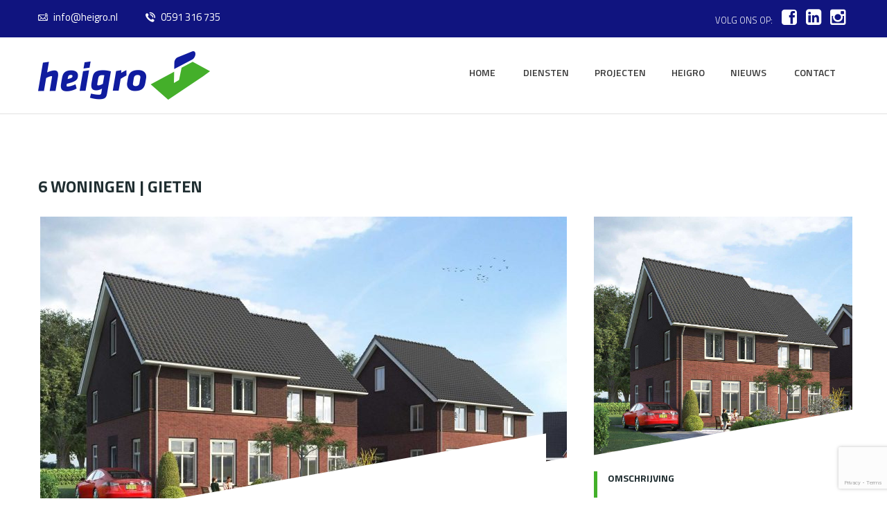

--- FILE ---
content_type: text/html; charset=UTF-8
request_url: https://www.heigro.nl/project/6-woningen-gieten/
body_size: 12492
content:
<!DOCTYPE html lang="nl-NL">
<html>
<head>
    <meta http-equiv="content-type" content="text/html"; charset="UTF-8">
    <meta name="description" content="Compleet in afbouw">
    <meta name="generator" content="WordPress 6.6.1">
    <!-- Responsive -->
    <meta http-equiv="X-UA-Compatible" content="IE=edge">
    <meta name="viewport" content="width=device-width, initial-scale=1.0, maximum-scale=1.0, user-scalable=0">
<meta name='robots' content='index, follow, max-image-preview:large, max-snippet:-1, max-video-preview:-1' />

	<!-- This site is optimized with the Yoast SEO plugin v24.4 - https://yoast.com/wordpress/plugins/seo/ -->
	<title>6 woningen | Gieten - Heigro</title>
	<link rel="canonical" href="https://www.heigro.nl/project/6-woningen-gieten/" />
	<meta property="og:locale" content="nl_NL" />
	<meta property="og:type" content="article" />
	<meta property="og:title" content="6 woningen | Gieten - Heigro" />
	<meta property="og:description" content="WERKZAAMHEDEN De opdracht bestaat uit de volgende afbouwwerkzaamheden: Leveren en plaatsen scheidingswanden Aanbrengen cementdekvloeren Stucwerk (incl. spackwerk)" />
	<meta property="og:url" content="https://www.heigro.nl/project/6-woningen-gieten/" />
	<meta property="og:site_name" content="Heigro" />
	<meta property="article:publisher" content="https://www.facebook.com/HeigroBV" />
	<meta property="article:modified_time" content="2021-06-25T14:14:15+00:00" />
	<meta property="og:image" content="https://www.heigro.nl/wp-content/uploads/2021/06/Heigro-woningen-Gieten0.jpg" />
	<meta property="og:image:width" content="1920" />
	<meta property="og:image:height" content="1280" />
	<meta property="og:image:type" content="image/jpeg" />
	<script type="application/ld+json" class="yoast-schema-graph">{"@context":"https://schema.org","@graph":[{"@type":"WebPage","@id":"https://www.heigro.nl/project/6-woningen-gieten/","url":"https://www.heigro.nl/project/6-woningen-gieten/","name":"6 woningen | Gieten - Heigro","isPartOf":{"@id":"https://www.heigro.nl/#website"},"primaryImageOfPage":{"@id":"https://www.heigro.nl/project/6-woningen-gieten/#primaryimage"},"image":{"@id":"https://www.heigro.nl/project/6-woningen-gieten/#primaryimage"},"thumbnailUrl":"https://www.heigro.nl/wp-content/uploads/2021/06/Heigro-woningen-Gieten0.jpg","datePublished":"2021-06-25T13:54:17+00:00","dateModified":"2021-06-25T14:14:15+00:00","breadcrumb":{"@id":"https://www.heigro.nl/project/6-woningen-gieten/#breadcrumb"},"inLanguage":"nl-NL","potentialAction":[{"@type":"ReadAction","target":["https://www.heigro.nl/project/6-woningen-gieten/"]}]},{"@type":"ImageObject","inLanguage":"nl-NL","@id":"https://www.heigro.nl/project/6-woningen-gieten/#primaryimage","url":"https://www.heigro.nl/wp-content/uploads/2021/06/Heigro-woningen-Gieten0.jpg","contentUrl":"https://www.heigro.nl/wp-content/uploads/2021/06/Heigro-woningen-Gieten0.jpg","width":1920,"height":1280},{"@type":"BreadcrumbList","@id":"https://www.heigro.nl/project/6-woningen-gieten/#breadcrumb","itemListElement":[{"@type":"ListItem","position":1,"name":"Home","item":"https://www.heigro.nl/"},{"@type":"ListItem","position":2,"name":"Projects","item":"https://www.heigro.nl/project/"},{"@type":"ListItem","position":3,"name":"6 woningen | Gieten"}]},{"@type":"WebSite","@id":"https://www.heigro.nl/#website","url":"https://www.heigro.nl/","name":"Heigro","description":"Compleet in afbouw","publisher":{"@id":"https://www.heigro.nl/#organization"},"potentialAction":[{"@type":"SearchAction","target":{"@type":"EntryPoint","urlTemplate":"https://www.heigro.nl/?s={search_term_string}"},"query-input":{"@type":"PropertyValueSpecification","valueRequired":true,"valueName":"search_term_string"}}],"inLanguage":"nl-NL"},{"@type":"Organization","@id":"https://www.heigro.nl/#organization","name":"Heigro B.V.","url":"https://www.heigro.nl/","logo":{"@type":"ImageObject","inLanguage":"nl-NL","@id":"https://www.heigro.nl/#/schema/logo/image/","url":"https://www.heigro.nl/wp-content/uploads/2016/05/Heigro_logo.png","contentUrl":"https://www.heigro.nl/wp-content/uploads/2016/05/Heigro_logo.png","width":248,"height":70,"caption":"Heigro B.V."},"image":{"@id":"https://www.heigro.nl/#/schema/logo/image/"},"sameAs":["https://www.facebook.com/HeigroBV"]}]}</script>
	<!-- / Yoast SEO plugin. -->


<link rel='dns-prefetch' href='//www.heigro.nl' />
<link rel='dns-prefetch' href='//www.google.com' />
<link rel='dns-prefetch' href='//maps.google.com' />
<link rel='dns-prefetch' href='//html5shim.googlecode.com' />
<link rel='dns-prefetch' href='//s3.amazonaws.com' />
<link rel='dns-prefetch' href='//netdna.bootstrapcdn.com' />
<link rel="alternate" type="application/rss+xml" title="Heigro &raquo; feed" href="https://www.heigro.nl/feed/" />
<link rel="alternate" type="application/rss+xml" title="Heigro &raquo; reactiesfeed" href="https://www.heigro.nl/comments/feed/" />
<script type="text/javascript">
/* <![CDATA[ */
window._wpemojiSettings = {"baseUrl":"https:\/\/s.w.org\/images\/core\/emoji\/15.0.3\/72x72\/","ext":".png","svgUrl":"https:\/\/s.w.org\/images\/core\/emoji\/15.0.3\/svg\/","svgExt":".svg","source":{"concatemoji":"https:\/\/www.heigro.nl\/wp-includes\/js\/wp-emoji-release.min.js?ver=6.6.1"}};
/*! This file is auto-generated */
!function(i,n){var o,s,e;function c(e){try{var t={supportTests:e,timestamp:(new Date).valueOf()};sessionStorage.setItem(o,JSON.stringify(t))}catch(e){}}function p(e,t,n){e.clearRect(0,0,e.canvas.width,e.canvas.height),e.fillText(t,0,0);var t=new Uint32Array(e.getImageData(0,0,e.canvas.width,e.canvas.height).data),r=(e.clearRect(0,0,e.canvas.width,e.canvas.height),e.fillText(n,0,0),new Uint32Array(e.getImageData(0,0,e.canvas.width,e.canvas.height).data));return t.every(function(e,t){return e===r[t]})}function u(e,t,n){switch(t){case"flag":return n(e,"\ud83c\udff3\ufe0f\u200d\u26a7\ufe0f","\ud83c\udff3\ufe0f\u200b\u26a7\ufe0f")?!1:!n(e,"\ud83c\uddfa\ud83c\uddf3","\ud83c\uddfa\u200b\ud83c\uddf3")&&!n(e,"\ud83c\udff4\udb40\udc67\udb40\udc62\udb40\udc65\udb40\udc6e\udb40\udc67\udb40\udc7f","\ud83c\udff4\u200b\udb40\udc67\u200b\udb40\udc62\u200b\udb40\udc65\u200b\udb40\udc6e\u200b\udb40\udc67\u200b\udb40\udc7f");case"emoji":return!n(e,"\ud83d\udc26\u200d\u2b1b","\ud83d\udc26\u200b\u2b1b")}return!1}function f(e,t,n){var r="undefined"!=typeof WorkerGlobalScope&&self instanceof WorkerGlobalScope?new OffscreenCanvas(300,150):i.createElement("canvas"),a=r.getContext("2d",{willReadFrequently:!0}),o=(a.textBaseline="top",a.font="600 32px Arial",{});return e.forEach(function(e){o[e]=t(a,e,n)}),o}function t(e){var t=i.createElement("script");t.src=e,t.defer=!0,i.head.appendChild(t)}"undefined"!=typeof Promise&&(o="wpEmojiSettingsSupports",s=["flag","emoji"],n.supports={everything:!0,everythingExceptFlag:!0},e=new Promise(function(e){i.addEventListener("DOMContentLoaded",e,{once:!0})}),new Promise(function(t){var n=function(){try{var e=JSON.parse(sessionStorage.getItem(o));if("object"==typeof e&&"number"==typeof e.timestamp&&(new Date).valueOf()<e.timestamp+604800&&"object"==typeof e.supportTests)return e.supportTests}catch(e){}return null}();if(!n){if("undefined"!=typeof Worker&&"undefined"!=typeof OffscreenCanvas&&"undefined"!=typeof URL&&URL.createObjectURL&&"undefined"!=typeof Blob)try{var e="postMessage("+f.toString()+"("+[JSON.stringify(s),u.toString(),p.toString()].join(",")+"));",r=new Blob([e],{type:"text/javascript"}),a=new Worker(URL.createObjectURL(r),{name:"wpTestEmojiSupports"});return void(a.onmessage=function(e){c(n=e.data),a.terminate(),t(n)})}catch(e){}c(n=f(s,u,p))}t(n)}).then(function(e){for(var t in e)n.supports[t]=e[t],n.supports.everything=n.supports.everything&&n.supports[t],"flag"!==t&&(n.supports.everythingExceptFlag=n.supports.everythingExceptFlag&&n.supports[t]);n.supports.everythingExceptFlag=n.supports.everythingExceptFlag&&!n.supports.flag,n.DOMReady=!1,n.readyCallback=function(){n.DOMReady=!0}}).then(function(){return e}).then(function(){var e;n.supports.everything||(n.readyCallback(),(e=n.source||{}).concatemoji?t(e.concatemoji):e.wpemoji&&e.twemoji&&(t(e.twemoji),t(e.wpemoji)))}))}((window,document),window._wpemojiSettings);
/* ]]> */
</script>
<link rel='stylesheet' id='vc_extensions_cqbundle_adminicon-css' href='https://www.heigro.nl/wp-content/plugins/vc-extensions-bundle/css/admin_icon.css?ver=6.6.1' type='text/css' media='all' />
<style id='wp-emoji-styles-inline-css' type='text/css'>

	img.wp-smiley, img.emoji {
		display: inline !important;
		border: none !important;
		box-shadow: none !important;
		height: 1em !important;
		width: 1em !important;
		margin: 0 0.07em !important;
		vertical-align: -0.1em !important;
		background: none !important;
		padding: 0 !important;
	}
</style>
<link rel='stylesheet' id='wp-block-library-css' href='https://www.heigro.nl/wp-includes/css/dist/block-library/style.min.css?ver=6.6.1' type='text/css' media='all' />
<style id='classic-theme-styles-inline-css' type='text/css'>
/*! This file is auto-generated */
.wp-block-button__link{color:#fff;background-color:#32373c;border-radius:9999px;box-shadow:none;text-decoration:none;padding:calc(.667em + 2px) calc(1.333em + 2px);font-size:1.125em}.wp-block-file__button{background:#32373c;color:#fff;text-decoration:none}
</style>
<style id='global-styles-inline-css' type='text/css'>
:root{--wp--preset--aspect-ratio--square: 1;--wp--preset--aspect-ratio--4-3: 4/3;--wp--preset--aspect-ratio--3-4: 3/4;--wp--preset--aspect-ratio--3-2: 3/2;--wp--preset--aspect-ratio--2-3: 2/3;--wp--preset--aspect-ratio--16-9: 16/9;--wp--preset--aspect-ratio--9-16: 9/16;--wp--preset--color--black: #000000;--wp--preset--color--cyan-bluish-gray: #abb8c3;--wp--preset--color--white: #ffffff;--wp--preset--color--pale-pink: #f78da7;--wp--preset--color--vivid-red: #cf2e2e;--wp--preset--color--luminous-vivid-orange: #ff6900;--wp--preset--color--luminous-vivid-amber: #fcb900;--wp--preset--color--light-green-cyan: #7bdcb5;--wp--preset--color--vivid-green-cyan: #00d084;--wp--preset--color--pale-cyan-blue: #8ed1fc;--wp--preset--color--vivid-cyan-blue: #0693e3;--wp--preset--color--vivid-purple: #9b51e0;--wp--preset--gradient--vivid-cyan-blue-to-vivid-purple: linear-gradient(135deg,rgba(6,147,227,1) 0%,rgb(155,81,224) 100%);--wp--preset--gradient--light-green-cyan-to-vivid-green-cyan: linear-gradient(135deg,rgb(122,220,180) 0%,rgb(0,208,130) 100%);--wp--preset--gradient--luminous-vivid-amber-to-luminous-vivid-orange: linear-gradient(135deg,rgba(252,185,0,1) 0%,rgba(255,105,0,1) 100%);--wp--preset--gradient--luminous-vivid-orange-to-vivid-red: linear-gradient(135deg,rgba(255,105,0,1) 0%,rgb(207,46,46) 100%);--wp--preset--gradient--very-light-gray-to-cyan-bluish-gray: linear-gradient(135deg,rgb(238,238,238) 0%,rgb(169,184,195) 100%);--wp--preset--gradient--cool-to-warm-spectrum: linear-gradient(135deg,rgb(74,234,220) 0%,rgb(151,120,209) 20%,rgb(207,42,186) 40%,rgb(238,44,130) 60%,rgb(251,105,98) 80%,rgb(254,248,76) 100%);--wp--preset--gradient--blush-light-purple: linear-gradient(135deg,rgb(255,206,236) 0%,rgb(152,150,240) 100%);--wp--preset--gradient--blush-bordeaux: linear-gradient(135deg,rgb(254,205,165) 0%,rgb(254,45,45) 50%,rgb(107,0,62) 100%);--wp--preset--gradient--luminous-dusk: linear-gradient(135deg,rgb(255,203,112) 0%,rgb(199,81,192) 50%,rgb(65,88,208) 100%);--wp--preset--gradient--pale-ocean: linear-gradient(135deg,rgb(255,245,203) 0%,rgb(182,227,212) 50%,rgb(51,167,181) 100%);--wp--preset--gradient--electric-grass: linear-gradient(135deg,rgb(202,248,128) 0%,rgb(113,206,126) 100%);--wp--preset--gradient--midnight: linear-gradient(135deg,rgb(2,3,129) 0%,rgb(40,116,252) 100%);--wp--preset--font-size--small: 13px;--wp--preset--font-size--medium: 20px;--wp--preset--font-size--large: 36px;--wp--preset--font-size--x-large: 42px;--wp--preset--spacing--20: 0.44rem;--wp--preset--spacing--30: 0.67rem;--wp--preset--spacing--40: 1rem;--wp--preset--spacing--50: 1.5rem;--wp--preset--spacing--60: 2.25rem;--wp--preset--spacing--70: 3.38rem;--wp--preset--spacing--80: 5.06rem;--wp--preset--shadow--natural: 6px 6px 9px rgba(0, 0, 0, 0.2);--wp--preset--shadow--deep: 12px 12px 50px rgba(0, 0, 0, 0.4);--wp--preset--shadow--sharp: 6px 6px 0px rgba(0, 0, 0, 0.2);--wp--preset--shadow--outlined: 6px 6px 0px -3px rgba(255, 255, 255, 1), 6px 6px rgba(0, 0, 0, 1);--wp--preset--shadow--crisp: 6px 6px 0px rgba(0, 0, 0, 1);}:where(.is-layout-flex){gap: 0.5em;}:where(.is-layout-grid){gap: 0.5em;}body .is-layout-flex{display: flex;}.is-layout-flex{flex-wrap: wrap;align-items: center;}.is-layout-flex > :is(*, div){margin: 0;}body .is-layout-grid{display: grid;}.is-layout-grid > :is(*, div){margin: 0;}:where(.wp-block-columns.is-layout-flex){gap: 2em;}:where(.wp-block-columns.is-layout-grid){gap: 2em;}:where(.wp-block-post-template.is-layout-flex){gap: 1.25em;}:where(.wp-block-post-template.is-layout-grid){gap: 1.25em;}.has-black-color{color: var(--wp--preset--color--black) !important;}.has-cyan-bluish-gray-color{color: var(--wp--preset--color--cyan-bluish-gray) !important;}.has-white-color{color: var(--wp--preset--color--white) !important;}.has-pale-pink-color{color: var(--wp--preset--color--pale-pink) !important;}.has-vivid-red-color{color: var(--wp--preset--color--vivid-red) !important;}.has-luminous-vivid-orange-color{color: var(--wp--preset--color--luminous-vivid-orange) !important;}.has-luminous-vivid-amber-color{color: var(--wp--preset--color--luminous-vivid-amber) !important;}.has-light-green-cyan-color{color: var(--wp--preset--color--light-green-cyan) !important;}.has-vivid-green-cyan-color{color: var(--wp--preset--color--vivid-green-cyan) !important;}.has-pale-cyan-blue-color{color: var(--wp--preset--color--pale-cyan-blue) !important;}.has-vivid-cyan-blue-color{color: var(--wp--preset--color--vivid-cyan-blue) !important;}.has-vivid-purple-color{color: var(--wp--preset--color--vivid-purple) !important;}.has-black-background-color{background-color: var(--wp--preset--color--black) !important;}.has-cyan-bluish-gray-background-color{background-color: var(--wp--preset--color--cyan-bluish-gray) !important;}.has-white-background-color{background-color: var(--wp--preset--color--white) !important;}.has-pale-pink-background-color{background-color: var(--wp--preset--color--pale-pink) !important;}.has-vivid-red-background-color{background-color: var(--wp--preset--color--vivid-red) !important;}.has-luminous-vivid-orange-background-color{background-color: var(--wp--preset--color--luminous-vivid-orange) !important;}.has-luminous-vivid-amber-background-color{background-color: var(--wp--preset--color--luminous-vivid-amber) !important;}.has-light-green-cyan-background-color{background-color: var(--wp--preset--color--light-green-cyan) !important;}.has-vivid-green-cyan-background-color{background-color: var(--wp--preset--color--vivid-green-cyan) !important;}.has-pale-cyan-blue-background-color{background-color: var(--wp--preset--color--pale-cyan-blue) !important;}.has-vivid-cyan-blue-background-color{background-color: var(--wp--preset--color--vivid-cyan-blue) !important;}.has-vivid-purple-background-color{background-color: var(--wp--preset--color--vivid-purple) !important;}.has-black-border-color{border-color: var(--wp--preset--color--black) !important;}.has-cyan-bluish-gray-border-color{border-color: var(--wp--preset--color--cyan-bluish-gray) !important;}.has-white-border-color{border-color: var(--wp--preset--color--white) !important;}.has-pale-pink-border-color{border-color: var(--wp--preset--color--pale-pink) !important;}.has-vivid-red-border-color{border-color: var(--wp--preset--color--vivid-red) !important;}.has-luminous-vivid-orange-border-color{border-color: var(--wp--preset--color--luminous-vivid-orange) !important;}.has-luminous-vivid-amber-border-color{border-color: var(--wp--preset--color--luminous-vivid-amber) !important;}.has-light-green-cyan-border-color{border-color: var(--wp--preset--color--light-green-cyan) !important;}.has-vivid-green-cyan-border-color{border-color: var(--wp--preset--color--vivid-green-cyan) !important;}.has-pale-cyan-blue-border-color{border-color: var(--wp--preset--color--pale-cyan-blue) !important;}.has-vivid-cyan-blue-border-color{border-color: var(--wp--preset--color--vivid-cyan-blue) !important;}.has-vivid-purple-border-color{border-color: var(--wp--preset--color--vivid-purple) !important;}.has-vivid-cyan-blue-to-vivid-purple-gradient-background{background: var(--wp--preset--gradient--vivid-cyan-blue-to-vivid-purple) !important;}.has-light-green-cyan-to-vivid-green-cyan-gradient-background{background: var(--wp--preset--gradient--light-green-cyan-to-vivid-green-cyan) !important;}.has-luminous-vivid-amber-to-luminous-vivid-orange-gradient-background{background: var(--wp--preset--gradient--luminous-vivid-amber-to-luminous-vivid-orange) !important;}.has-luminous-vivid-orange-to-vivid-red-gradient-background{background: var(--wp--preset--gradient--luminous-vivid-orange-to-vivid-red) !important;}.has-very-light-gray-to-cyan-bluish-gray-gradient-background{background: var(--wp--preset--gradient--very-light-gray-to-cyan-bluish-gray) !important;}.has-cool-to-warm-spectrum-gradient-background{background: var(--wp--preset--gradient--cool-to-warm-spectrum) !important;}.has-blush-light-purple-gradient-background{background: var(--wp--preset--gradient--blush-light-purple) !important;}.has-blush-bordeaux-gradient-background{background: var(--wp--preset--gradient--blush-bordeaux) !important;}.has-luminous-dusk-gradient-background{background: var(--wp--preset--gradient--luminous-dusk) !important;}.has-pale-ocean-gradient-background{background: var(--wp--preset--gradient--pale-ocean) !important;}.has-electric-grass-gradient-background{background: var(--wp--preset--gradient--electric-grass) !important;}.has-midnight-gradient-background{background: var(--wp--preset--gradient--midnight) !important;}.has-small-font-size{font-size: var(--wp--preset--font-size--small) !important;}.has-medium-font-size{font-size: var(--wp--preset--font-size--medium) !important;}.has-large-font-size{font-size: var(--wp--preset--font-size--large) !important;}.has-x-large-font-size{font-size: var(--wp--preset--font-size--x-large) !important;}
:where(.wp-block-post-template.is-layout-flex){gap: 1.25em;}:where(.wp-block-post-template.is-layout-grid){gap: 1.25em;}
:where(.wp-block-columns.is-layout-flex){gap: 2em;}:where(.wp-block-columns.is-layout-grid){gap: 2em;}
:root :where(.wp-block-pullquote){font-size: 1.5em;line-height: 1.6;}
</style>
<link rel='stylesheet' id='contact-form-7-css' href='https://www.heigro.nl/wp-content/plugins/contact-form-7/includes/css/styles.css?ver=5.1.7' type='text/css' media='all' />
<link rel='stylesheet' id='tm-lcptu-styles-css' href='https://www.heigro.nl/wp-content/plugins/latest-custom-post-type-updates/css/tm_lcptu_basic_styles.css?ver=1.3.0' type='text/css' media='all' />
<link rel='stylesheet' id='rs-plugin-settings-css' href='https://www.heigro.nl/wp-content/plugins/revslider/public/assets/css/settings.css?ver=5.4.8.3' type='text/css' media='all' />
<style id='rs-plugin-settings-inline-css' type='text/css'>
#rs-demo-id {}
</style>
<link rel='stylesheet' id='cff-css' href='https://www.heigro.nl/wp-content/plugins/custom-facebook-feed-pro/assets/css/cff-style.min.css?ver=4.6.4' type='text/css' media='all' />
<link rel='stylesheet' id='bootstrap_css-css' href='https://www.heigro.nl/wp-content/themes/heigro/css/bootstrap.css?ver=3.3.4' type='text/css' media='all' />
<link rel='stylesheet' id='bulldozer_core_css-css' href='https://www.heigro.nl/wp-content/themes/heigro/style.css?ver=6.6.1' type='text/css' media='all' />
<link rel='stylesheet' id='bulldozer_main_css-css' href='https://www.heigro.nl/wp-content/themes/heigro/css/style.css?ver=6.6.1' type='text/css' media='all' />
<link rel='stylesheet' id='bulldozer_responsive_css-css' href='https://www.heigro.nl/wp-content/themes/heigro/css/responsive.css?ver=6.6.1' type='text/css' media='all' />
<!--[if lt IE 9]>
<link rel='stylesheet' id='vc_lte_ie9-css' href='https://www.heigro.nl/wp-content/plugins/js_composer/assets/css/vc_lte_ie9.min.css?ver=6.0.5' type='text/css' media='screen' />
<![endif]-->
<link rel='stylesheet' id='fontawesome-css' href='//netdna.bootstrapcdn.com/font-awesome/3.2.1/css/font-awesome.min.css?ver=1.3.9' type='text/css' media='all' />
<!--[if IE 7]>
<link rel='stylesheet' id='fontawesome-ie-css' href='//netdna.bootstrapcdn.com/font-awesome/3.2.1/css/font-awesome-ie7.min.css?ver=1.3.9' type='text/css' media='all' />
<![endif]-->
		<style>
			/* Accessible for screen readers but hidden from view */
			.fa-hidden { position:absolute; left:-10000px; top:auto; width:1px; height:1px; overflow:hidden; }
			.rtl .fa-hidden { left:10000px; }
			.fa-showtext { margin-right: 5px; }
		</style>
		<script type="text/javascript" src="https://www.heigro.nl/wp-includes/js/jquery/jquery.min.js?ver=3.7.1" id="jquery-core-js"></script>
<script type="text/javascript" src="https://www.heigro.nl/wp-includes/js/jquery/jquery-migrate.min.js?ver=3.4.1" id="jquery-migrate-js"></script>
<script type="text/javascript" src="https://www.heigro.nl/wp-content/plugins/revslider/public/assets/js/jquery.themepunch.tools.min.js?ver=5.4.8.3" id="tp-tools-js"></script>
<script type="text/javascript" src="https://www.heigro.nl/wp-content/plugins/revslider/public/assets/js/jquery.themepunch.revolution.min.js?ver=5.4.8.3" id="revmin-js"></script>
<link rel="https://api.w.org/" href="https://www.heigro.nl/wp-json/" /><link rel="EditURI" type="application/rsd+xml" title="RSD" href="https://www.heigro.nl/xmlrpc.php?rsd" />
<meta name="generator" content="WordPress 6.6.1" />
<link rel='shortlink' href='https://www.heigro.nl/?p=2630' />
<link rel="alternate" title="oEmbed (JSON)" type="application/json+oembed" href="https://www.heigro.nl/wp-json/oembed/1.0/embed?url=https%3A%2F%2Fwww.heigro.nl%2Fproject%2F6-woningen-gieten%2F" />
<link rel="alternate" title="oEmbed (XML)" type="text/xml+oembed" href="https://www.heigro.nl/wp-json/oembed/1.0/embed?url=https%3A%2F%2Fwww.heigro.nl%2Fproject%2F6-woningen-gieten%2F&#038;format=xml" />
<!-- Custom Facebook Feed JS vars -->
<script type="text/javascript">
var cffsiteurl = "https://www.heigro.nl/wp-content/plugins";
var cffajaxurl = "https://www.heigro.nl/wp-admin/admin-ajax.php";


var cfflinkhashtags = "true";
</script>

		<!-- GA Google Analytics @ https://m0n.co/ga -->
		<script>
			(function(i,s,o,g,r,a,m){i['GoogleAnalyticsObject']=r;i[r]=i[r]||function(){
			(i[r].q=i[r].q||[]).push(arguments)},i[r].l=1*new Date();a=s.createElement(o),
			m=s.getElementsByTagName(o)[0];a.async=1;a.src=g;m.parentNode.insertBefore(a,m)
			})(window,document,'script','https://www.google-analytics.com/analytics.js','ga');
			ga('create', 'UA-81738871-1', 'auto');
			ga('send', 'pageview');
		</script>

	<script class="ti-site-data" type="application/ld+json">{"@context":"http://schema.org","data":{"r":"1:0!7:0!30:0"}}</script><style>.full-screen-video{
   animation-fill-mode: none !important;
}
.main-header .search-btn {
    display: none !important;
}
.main-header .header-lower .right-cont {
    padding-right: 0px !important;
}
.theme-default .nivoSlider {
    box-shadow: none !important;
}
ol, ul {
    margin-bottom: 15px;
}</style><meta name="generator" content="Powered by WPBakery Page Builder - drag and drop page builder for WordPress."/>
<style type="text/css" id="custom-background-css">
body.custom-background { background-color: #ffffff; }
</style>
	<meta name="generator" content="Powered by Slider Revolution 5.4.8.3 - responsive, Mobile-Friendly Slider Plugin for WordPress with comfortable drag and drop interface." />
<link rel="icon" href="https://www.heigro.nl/wp-content/uploads/2016/08/Heigro_profielfoto_google-82x84.png" sizes="32x32" />
<link rel="icon" href="https://www.heigro.nl/wp-content/uploads/2016/08/Heigro_profielfoto_google-225x225.png" sizes="192x192" />
<link rel="apple-touch-icon" href="https://www.heigro.nl/wp-content/uploads/2016/08/Heigro_profielfoto_google-225x225.png" />
<meta name="msapplication-TileImage" content="https://www.heigro.nl/wp-content/uploads/2016/08/Heigro_profielfoto_google-280x280.png" />
<script type="text/javascript">function setREVStartSize(e){									
						try{ e.c=jQuery(e.c);var i=jQuery(window).width(),t=9999,r=0,n=0,l=0,f=0,s=0,h=0;
							if(e.responsiveLevels&&(jQuery.each(e.responsiveLevels,function(e,f){f>i&&(t=r=f,l=e),i>f&&f>r&&(r=f,n=e)}),t>r&&(l=n)),f=e.gridheight[l]||e.gridheight[0]||e.gridheight,s=e.gridwidth[l]||e.gridwidth[0]||e.gridwidth,h=i/s,h=h>1?1:h,f=Math.round(h*f),"fullscreen"==e.sliderLayout){var u=(e.c.width(),jQuery(window).height());if(void 0!=e.fullScreenOffsetContainer){var c=e.fullScreenOffsetContainer.split(",");if (c) jQuery.each(c,function(e,i){u=jQuery(i).length>0?u-jQuery(i).outerHeight(!0):u}),e.fullScreenOffset.split("%").length>1&&void 0!=e.fullScreenOffset&&e.fullScreenOffset.length>0?u-=jQuery(window).height()*parseInt(e.fullScreenOffset,0)/100:void 0!=e.fullScreenOffset&&e.fullScreenOffset.length>0&&(u-=parseInt(e.fullScreenOffset,0))}f=u}else void 0!=e.minHeight&&f<e.minHeight&&(f=e.minHeight);e.c.closest(".rev_slider_wrapper").css({height:f})					
						}catch(d){console.log("Failure at Presize of Slider:"+d)}						
					};</script>
		<style type="text/css" id="wp-custom-css">
			.full-screen-video{
   animation-fill-mode: none !important;
}
.h3, h3 {
    padding-bottom: 18px;
}
img.img-responsive.wp-post-image {
    display: none;
}
div.pp_pic_holder {
    top: 12% !important;
}
.top-services .post .content .text {
    display: none;
}
.sidebar .widget li {
    margin-left: 0px;
	  margin-bottom: 30px;
}
a:hover {
color: #10147f;
}
.sidebar .widget h2 {
    font-weight: 600;
    letter-spacing: 1;
}
.our-projects .project-box .text-content .text {
    font-size: 0px;
}
.our-projects .project-box .text-content .text h4 {
    font-weight: 600;
    font-size: 16px;
    text-transform: none;
    color: #10147f;
}
.sidebar .widget img {
    position: inherit;
}
.tm_lcptu_post_thumbnail {
    padding: 0px;
    margin-bottom: 10px;
}
.tm_lcptu_post_title {
    font-size: 16px;
	font-weight: 600;
}
.post-item h2, .post-item h2 a {
    font-size: 42px;
	    margin-bottom: 22px;
}
.vc_btn3-container.vc_btn3-center .vc_btn3-block.vc_btn3-size-lg {
    font-size: 20px;
    padding-top: 15px;
    padding-bottom: 15px;
    padding-left: 30px;
    padding-right: 30px;
}
.our-team-area .team-member .content-box .text-content {
    padding: 40px 10px 20px 30px;
}
.our-team-area .team-member .content-box .inner {
	max-width: 270px;
    min-height: 120px;
	    margin: inherit;
}
.our-team-area .team-member {
    margin: 5px auto 25px;
}
.grecaptcha-badge {
  opacity: 0.5;
}
		</style>
		<style type="text/css" title="dynamic-css" class="options-output">body{font-weight:400;font-style:normal;color:#000000;font-size:15px;}h1,h2,h3,h4,h5,h6{font-weight:700;font-style:normal;}.page-banner h1{font-weight:400;font-style:normal;color:#ffffff;font-size:36px;}.posted-date, .posted-date a,
                            .post-item h2:hover, .post-item h2 a:hover,
                            .share-btn a, .fn a,
                            .comment-meta a, .logged-in-as a,
                            .main-header .search-box .form-group .search-submit,
                            .service-tabs .tab-content .featured-box .box-inner .content a,
                            .service-tabs .tab-btns .tab-btn .icon,
                            .sec-title h2 span,
                            .main-footer .footer-bottom a,
                            a:focus,
                            .info-strip .info-block .icon:hover .f-icon,
                            .main-header .header-top .top-left .f-icon,
                            .main-header .search-btn .f-icon,
                            .blog-area .posted-date{color:#43B02A;}.our-projects .filter-tabs li:hover:before,
                            .our-projects .filter-tabs li.active:before,
                            .our-projects.style-two .project-box .text-content.hvr-bounce-to-bottom:before,
                            .main-footer .social a:hover,
                            .info-strip, .nav-links .page-numbers,
                            .step:hover .num.img-circle,
                            .primary-btn,
                            .main-header .main-menu .navbar-nav > li > ul,
                            .main-header .search-box,
                            .post-inner .image::after,
                            .box-inner .image::after,
                            .service-tabs .tab-btns .tab-btn.hvr-bounce-to-bottom:before,
                            .service-tabs .tab-btns .tab-btn.hvr-bounce-to-top:before,
                            .service-tabs .tab-btns .tab-btn.hvr-bounce-to-left:before,
                            .service-tabs .tab-btns .tab-btn.hvr-bounce-to-right:before,
                            .main-footer .subscribe-area, .service-tabs .tab-btns .tab-btn.active-btn,
                            .service-tabs .tab-content .skill-meter .progress-bar,
                            .our-team-area .team-member .content-box .inner,
                            .main-header .main-menu .navbar-nav > li:after,
                            .service-tabs .tab-content .step:hover .num,
                            input.wpcf7-form-control.wpcf7-submit,
                            .client-logo .owl-controls .owl-nav .owl-prev:hover,
                            .client-logo .owl-controls .owl-nav .owl-next:hover,
                            .news-area .news-slider .owl-controls .owl-nav .owl-prev:hover,
                            .news-area .news-slider .owl-controls .owl-nav .owl-next:hover{background:#43b02a;}.our-projects .project-box .text-content,
                            .service-tabs .tab-content .featured-box .box-inner .content h3,
                            .service-tabs .tab-content .step .num,
                            .news-area .slide-item .content-box .text-content:before,
                            .main-header .search-btn .f-icon,
                            .main-header .search-btn .curve,
                            .project-details .post .post-inner h3,
                            .featured-services .post .content h3,
                            .top-services .post .content h3,
                            .main-footer .social a:hover{border-color:#43b02a;}.info-strip .info-block p,
                .info-strip .info-block a,
                .testimonials-area .custom-pager .pager-item,
                .our-team-area .team-member .content-box .info p{color:#10147F;}body{background:#f9f9f9;}.sec-title h2, .sec-title h2:after,
                            .main-header .header-top,
                            .primary-btn.hvr-bounce-to-left::before,
                            .primary-btn .icon,
                            .dark-btn,
                            .main-footer .subscribe-area .form-group input[type="submit"],
                            .main-footer .subscribe-area .form-group button[type="submit"],
                            .we-are-best:after,
                            .main-footer,
                            .primary-btn:hover input.wpcf7-form-control.wpcf7-submit,
                            .main-post>a{background:#10147f;}.main-footer .footer-bottom{background:#0D1066;}.testimonials-area:before,
                           .fact-counter-one:before{background:#43b02a;}.our-team-area .team-member .content-box .inner.hvr-bounce-to-bottom::before,
                        .our-team-area .team-member .content-box .inner.hvr-bounce-to-top::before{background:#43B02A;}</style><noscript><style> .wpb_animate_when_almost_visible { opacity: 1; }</style></noscript></head>

<body data-rsssl=1 class="project-template-default single single-project postid-2630 custom-background wpb-js-composer js-comp-ver-6.0.5 vc_responsive">
<div class="page-wrapper">

    <!-- Preloader -->
    <div class="preloader"></div>

    <!-- Main Header -->
    <header class="main-header style-one">
        <!-- Header Top -->
        <div class="header-top">
            <div class="auto-container clearfix">

                <!-- Top Left -->
                <div class="top-left pull-left clearfix">
                    <div class="email pull-left">
                                                <a href="mailto:&#105;n&#102;o&#64;&#104;&#101;&#105;&#103;ro&#46;&#110;&#108;">
                            <span class="f-icon flaticon-email145"></span> i&#110;&#102;o&#64;h&#101;igro.nl                        </a>
                                            </div>
                    <div class="phone pull-left">
                                                <a href="tel:0591 316 735"> <span class="f-icon flaticon-phone325"></span> 0591 316 735</a>
                                            </div>
                </div>

                <!-- Top Right -->
                <nav class="top-right pull-right">
                    <div class="menu-top-menu-container"><ul id="menu-top-menu" class="menu"><li id="menu-item-589" class="menu-item menu-item-type-custom menu-item-object-custom menu-item-589"><a href="#">Volg ons op:</a></li>
<li id="menu-item-729" class="menu-item menu-item-type-custom menu-item-object-custom social-icon facebook menu-item-729"><a href="https://www.facebook.com/HeigroBV"><i class='icon-2x fa-facebook-square '></i><span class='fa-hidden'>Facebook</span></a></li>
<li id="menu-item-730" class="menu-item menu-item-type-custom menu-item-object-custom social-icon linkedin menu-item-730"><a href="https://www.linkedin.com/company/11679753/"><i class='icon-2x fa-linkedin-square '></i><span class='fa-hidden'>LinkedIn</span></a></li>
<li id="menu-item-2692" class="menu-item menu-item-type-custom menu-item-object-custom social-icon instagram menu-item-2692"><a href="https://www.instagram.com/heigro_bv/"><i class='icon-2x icon-instagram '></i><span class='fa-hidden'>Instagram</span></a></li>
</ul></div>                </nav>

            </div>
        </div>

        <!-- Search Box -->
        <div class="search-box toggle-box">
            <div class="auto-container clearfix">

                <!-- Search Form -->
                <div class="search-form">
                    <form method="get" action="https://www.heigro.nl/">
                        <div class="form-group">
                            <input type="search" name="s" value="" placeholder="Zoekterm" title="Search for:">                            <button class="search-submit" type="submit">
                                <span class="f-icon flaticon-magnifying-glass16"></span>
                            </button>
                        </div>
                    </form>
                </div>

            </div>
        </div>

        <!-- Header Lower -->
        <div class="header-lower sticky-header">
            <div class="auto-container clearfix">
                <!--Logo-->
                <div class="logo">
                    <a href="https://www.heigro.nl/">
                                                <img src="https://www.heigro.nl/wp-content/uploads/2016/05/Heigro_logo.png" alt="Compleet in afbouw" title="Heigro">
                                            </a>
                </div>

                <!--Right Container-->
                <div class="right-cont clearfix">
                    <div class="search-btn">
                        <div class="f-icon flaticon-magnifying47"></div>
                        <span class="curve"></span>
                    </div>

                    <!-- Main Menu -->
                    <nav class="main-menu">
                        <div class="navbar-header">
                            <!-- Toggle Button -->
                            <button type="button" class="navbar-toggle" data-toggle="collapse" data-target=".navbar-collapse">
                                <span class="icon-bar"></span>
                                <span class="icon-bar"></span>
                                <span class="icon-bar"></span>
                            </button>
                        </div>

                        <div class="navbar-collapse collapse clearfix"><ul id="menu-main-menu" class="nav navbar-nav navbar-right"><li id="menu-item-143" class="menu-item menu-item-type-post_type menu-item-object-page menu-item-home menu-item-143"><a title="Home" href="https://www.heigro.nl/">Home<span class="point"></span>&nbsp;</a></li>
<li id="menu-item-934" class="menu-item menu-item-type-post_type menu-item-object-page menu-item-has-children menu-item-934 dropdown"><a title="Diensten" href="https://www.heigro.nl/diensten-heigro/" class="dropdown-toggle">Diensten <span class="caret"></span></a>
<ul role="menu" class=" submenu">
	<li id="menu-item-1184" class="menu-item menu-item-type-post_type menu-item-object-service menu-item-1184"><a title="Stucwerk" href="https://www.heigro.nl/service/stucwerk/">Stucwerk<span class="point"></span>&nbsp;</a></li>
	<li id="menu-item-1185" class="menu-item menu-item-type-post_type menu-item-object-service menu-item-1185"><a title="Schilderwerk" href="https://www.heigro.nl/service/schilderwerk/">Schilderwerk<span class="point"></span>&nbsp;</a></li>
	<li id="menu-item-1186" class="menu-item menu-item-type-post_type menu-item-object-service menu-item-1186"><a title="Tegelwerk" href="https://www.heigro.nl/service/tegelwerk/">Tegelwerk<span class="point"></span>&nbsp;</a></li>
	<li id="menu-item-1187" class="menu-item menu-item-type-post_type menu-item-object-service menu-item-1187"><a title="Scheidingswanden" href="https://www.heigro.nl/service/scheidingswanden/">Scheidingswanden<span class="point"></span>&nbsp;</a></li>
	<li id="menu-item-1188" class="menu-item menu-item-type-post_type menu-item-object-service menu-item-1188"><a title="Systeemwanden en -plafonds" href="https://www.heigro.nl/service/systeemplafonds-systeemplafonds/">Systeemwanden en -plafonds<span class="point"></span>&nbsp;</a></li>
	<li id="menu-item-1189" class="menu-item menu-item-type-post_type menu-item-object-service menu-item-1189"><a title="Vloeren" href="https://www.heigro.nl/service/vloeren/">Vloeren<span class="point"></span>&nbsp;</a></li>
</ul>
</li>
<li id="menu-item-945" class="menu-item menu-item-type-post_type menu-item-object-page menu-item-has-children menu-item-945 dropdown"><a title="Projecten" href="https://www.heigro.nl/projecten/" class="dropdown-toggle">Projecten <span class="caret"></span></a>
<ul role="menu" class=" submenu">
	<li id="menu-item-1182" class="menu-item menu-item-type-post_type menu-item-object-page menu-item-1182"><a title="Woningbouw" href="https://www.heigro.nl/woningbouw/">Woningbouw<span class="point"></span>&nbsp;</a></li>
	<li id="menu-item-2269" class="menu-item menu-item-type-post_type menu-item-object-page menu-item-2269"><a title="Appartementen" href="https://www.heigro.nl/appartementen/">Appartementen<span class="point"></span>&nbsp;</a></li>
	<li id="menu-item-1183" class="menu-item menu-item-type-post_type menu-item-object-page menu-item-1183"><a title="Utiliteitsbouw" href="https://www.heigro.nl/utiliteitsbouw/">Utiliteitsbouw<span class="point"></span>&nbsp;</a></li>
	<li id="menu-item-2277" class="menu-item menu-item-type-post_type menu-item-object-page menu-item-2277"><a title="Renovatie" href="https://www.heigro.nl/renovatie/">Renovatie<span class="point"></span>&nbsp;</a></li>
</ul>
</li>
<li id="menu-item-3025" class="menu-item menu-item-type-custom menu-item-object-custom menu-item-has-children menu-item-3025 dropdown"><a title="Heigro" class="dropdown-toggle">Heigro <span class="caret"></span></a>
<ul role="menu" class=" submenu">
	<li id="menu-item-995" class="menu-item menu-item-type-post_type menu-item-object-page menu-item-995"><a title="Over Heigro" href="https://www.heigro.nl/over-heigro/">Over Heigro<span class="point"></span>&nbsp;</a></li>
	<li id="menu-item-1122" class="menu-item menu-item-type-post_type menu-item-object-page menu-item-1122"><a title="Vacatures" href="https://www.heigro.nl/vacatures/">Vacatures<span class="point"></span>&nbsp;</a></li>
	<li id="menu-item-1126" class="menu-item menu-item-type-post_type menu-item-object-page menu-item-1126"><a title="Administratieve verklaringen" href="https://www.heigro.nl/administratieve-verklaringen/">Administratieve verklaringen<span class="point"></span>&nbsp;</a></li>
	<li id="menu-item-1226" class="menu-item menu-item-type-post_type menu-item-object-page menu-item-1226"><a title="Links" href="https://www.heigro.nl/links/">Links<span class="point"></span>&nbsp;</a></li>
</ul>
</li>
<li id="menu-item-973" class="menu-item menu-item-type-post_type menu-item-object-page menu-item-973"><a title="Nieuws" href="https://www.heigro.nl/heigro-nieuws/">Nieuws<span class="point"></span>&nbsp;</a></li>
<li id="menu-item-277" class="menu-item menu-item-type-post_type menu-item-object-page menu-item-277"><a title="Contact" href="https://www.heigro.nl/contact/">Contact<span class="point"></span>&nbsp;</a></li>
</ul></div>                            <div class="clearfix"></div>
                    </nav>
                    <!-- Main Menu End-->
                </div>
            </div>
        </div>
    </header>
    <!--End Main Header -->
   <!-- Project Details -->
   <section class="project-details">
        <div class="auto-container">
            
            <div class="proj-title wow fadeInUp" data-wow-delay="300ms" data-wow-duration="1000ms">
                <h2>6 woningen | Gieten</h2>
            </div>
            
            <div class="row clearfix">
                
                <!--Column-->
                <div class="column col-md-8 col-sm-6 col-xs-12">
                                        <!--Post-->
                    <article class="post detail-content wow fadeIn" data-wow-delay="0ms" data-wow-duration="1000ms">
                        <div class="post-inner">
                        
                            <figure class="image">
                                <img width="760" height="507" src="https://www.heigro.nl/wp-content/uploads/2021/06/Heigro-woningen-Gieten0-760x507.jpg" class=" img-responsive wp-post-image" alt="" decoding="async" fetchpriority="high" srcset="https://www.heigro.nl/wp-content/uploads/2021/06/Heigro-woningen-Gieten0-760x507.jpg 760w, https://www.heigro.nl/wp-content/uploads/2021/06/Heigro-woningen-Gieten0-300x200.jpg 300w, https://www.heigro.nl/wp-content/uploads/2021/06/Heigro-woningen-Gieten0-768x512.jpg 768w, https://www.heigro.nl/wp-content/uploads/2021/06/Heigro-woningen-Gieten0-1024x683.jpg 1024w, https://www.heigro.nl/wp-content/uploads/2021/06/Heigro-woningen-Gieten0-338x225.jpg 338w, https://www.heigro.nl/wp-content/uploads/2021/06/Heigro-woningen-Gieten0-320x213.jpg 320w, https://www.heigro.nl/wp-content/uploads/2021/06/Heigro-woningen-Gieten0-720x480.jpg 720w, https://www.heigro.nl/wp-content/uploads/2021/06/Heigro-woningen-Gieten0-360x240.jpg 360w, https://www.heigro.nl/wp-content/uploads/2021/06/Heigro-woningen-Gieten0-518x345.jpg 518w, https://www.heigro.nl/wp-content/uploads/2021/06/Heigro-woningen-Gieten0.jpg 1920w" sizes="(max-width: 760px) 100vw, 760px" />                                <span class="curve"></span>
                            </figure>
                            <div class="content">
                                <div class="inner-box">
                                    <!--Project Slider-->
                                	<div class="project-slider">
                                    	<ul class="slider">
                                        	    <li><a class="lightbox-image" href="https://www.heigro.nl/wp-content/uploads/2021/06/Heigro-woningen-Gieten.jpg"><img src="https://www.heigro.nl/wp-content/uploads/2021/06/Heigro-woningen-Gieten.jpg"></a></li>                                        </ul>
                                    </div>

                                    <div class="text">
                                    	<div class="text">
<h3>WERKZAAMHEDEN</h3>
<p><em><strong>De opdracht bestaat uit de volgende afbouwwerkzaamheden:</strong></em></p>
<ul>
<li>Leveren en plaatsen scheidingswanden</li>
<li>Aanbrengen cementdekvloeren</li>
<li>Stucwerk (incl. spackwerk)</li>
</ul>
</div>
                                    </div>
                                    <br>
                                    <h3></h3>
                                    <div class="project-info">
                                    	<ul class="clearfix">
                                                                                    </ul>
                                    </div>
                                </div>
                            </div>
                        </div>
                    </article>
                                </div>

                <!--Column-->
                <div class="column col-md-4 col-sm-6 col-xs-12">
                    <!--Post-->
                    <article class="post wow fadeInUp" data-wow-delay="0ms" data-wow-duration="1000ms">
                        <div class="post-inner">

                            <figure class="image">
                                <img class="img-responsive" src="https://www.heigro.nl/wp-content/uploads/2021/06/Heigro-woningen-Gieten2.jpg" />
                                <span class="curve"></span>
                            <div class="content">
                            </div>

                        </div>
                    </article>

                    <!--Goal-->
                    <article class="post goal wow fadeInUp" data-wow-delay="300ms" data-wow-duration="1000ms">
                        <div class="post-inner">
                        	<h3>Omschrijving</h3>
                            <p>In opdracht van Gebroeders Benus mogen wij bijdragen aan de nieuwbouw van 6 woningen te Gieten.</p>
                            <br>
                                                    </div>
                    </article>

                </div>

            </div>
        </div>
	</section>

<!--Client Logos-->
<section class="client-logo wow fadeIn" data-wow-delay="300ms" data-wow-duration="1000ms">
    <div class="auto-container">
        <div class="slider-container">
            <ul class="slider">
                <li><a href="https://www.heigro.nl/projecten/" target="_blank"><img src="https://www.heigro.nl/wp-content/uploads/2024/08/Avitec-logo-Heigro.png" title="Avitec"></a></li><li><a href="https://www.vanwijnen.nl/" target="_blank"><img src="https://www.heigro.nl/wp-content/uploads/2021/01/Heigro_Van-Wijnen.png" title="Van Wijnen"></a></li><li><a href="https://www.heigro.nl/projecten/" target="_blank"><img src="https://www.heigro.nl/wp-content/uploads/2024/02/Accent-bouw-wonen-logo-heigro-1.png" title="Accent Bouw"></a></li><li><a href="https://www.heigro.nl/project/23-watervillas-delfstrahuizen/" target="_blank"><img src="https://www.heigro.nl/wp-content/uploads/2019/10/Rottinghuis-logo-Heigro-1.png" title="Rottinghuis"></a></li><li><a href="https://www.heigro.nl/project/kraanbolwerk-zwolle/" target="_blank"><img src="https://www.heigro.nl/wp-content/uploads/2016/10/Heigro_Nijhuis-Bouw.png" title="Nijhuis"></a></li><li><a href="" target="_blank"><img src="https://www.heigro.nl/wp-content/uploads/2025/09/De-Haas-Bouw-Heigro-120px.png" title="De Haas Bouw"></a></li><li><a href="https://www.heigro.nl/projecten/" target="_blank"><img src="https://www.heigro.nl/wp-content/uploads/2024/08/Bouwbedrijf-R-van-der-Sluis-logo-Heigro-1.png" title="Bouwbedrijf R. van der Sluis"></a></li><li><a href="https://www.heigro.nl/projecten/" target="_blank"><img src="https://www.heigro.nl/wp-content/uploads/2016/10/Heigro_Goossen-Te-Pas-Bouw.png" title="Goossen Te Pas Bouw"></a></li><li><a href="https://www.heigro.nl/projecten/" target="_blank"><img src="https://www.heigro.nl/wp-content/uploads/2025/09/Logo-Bekman-Heigro-180px.png" title="Bekman"></a></li><li><a href="https://www.heigro.nl/project/powerhouse-helperpark-groningen/" target="_blank"><img src="https://www.heigro.nl/wp-content/uploads/2016/06/heigro_plegt-vos.png" title="Plegt Vos"></a></li><li><a href="https://www.heigro.nl/project/toekomst-haren/" target="_blank"><img src="https://www.heigro.nl/wp-content/uploads/2016/06/heigro_heijmans.png" title="Heijmans"></a></li><li><a href="https://www.heigro.nl/project/22-woningen-nieuw-buinen/" target="_blank"><img src="https://www.heigro.nl/wp-content/uploads/2016/06/heigro_benus_benus.png" title="BENUS BENUS"></a></li><li><a href="" target="_blank"><img src="https://www.heigro.nl/wp-content/uploads/2025/09/Lamein-Heigro-1.png" title="Lamein"></a></li><li><a href="https://www.heigro.nl/project/van-der-valk-hotel-leeuwarden/" target="_blank"><img src="https://www.heigro.nl/wp-content/uploads/2016/06/heigro_hunebouw.png" title="HuneBouw"></a></li><li><a href="https://www.heigro.nl/projecten/" target="_blank"><img src="https://www.heigro.nl/wp-content/uploads/2016/06/heigro_cosis.png" title="Cosis"></a></li><li><a href="https://www.heigro.nl/project/asielzoekerscentrum-ter-apel/" target="_blank"><img src="https://www.heigro.nl/wp-content/uploads/2016/06/heigro_BAM.png" title="BAM"></a></li><li><a href="https://www.heigro.nl/projecten/" target="_blank"><img src="https://www.heigro.nl/wp-content/uploads/2020/11/Heigro-Trebbe.png" title="Trebbe"></a></li><li><a href="https://www.heigro.nl/projecten/" target="_blank"><img src="https://www.heigro.nl/wp-content/uploads/2024/08/Logo-De-Groot-Vroomshoop-Heigro-1.png" title="De Groot Vroomshoop"></a></li><li><a href="https://www.heigro.nl/project/24-woningen-hoogeveen/" target="_blank"><img src="https://www.heigro.nl/wp-content/uploads/2020/03/logo-koenen-bouw-heigro-2.png" title="Koenen"></a></li><li><a href="https://www.heigro.nl/projecten/" target="_blank"><img src="https://www.heigro.nl/wp-content/uploads/2020/03/logo-Buursema-Heigro.png" title="Buursema"></a></li><li><a href="https://www.heigro.nl/project/leger-des-heils-emmen/" target="_blank"><img src="https://www.heigro.nl/wp-content/uploads/2020/03/logo-Brands-heigro-1.png" title="Brands Bouw"></a></li><li><a href="https://www.mateboer.nl/" target="_blank"><img src="https://www.heigro.nl/wp-content/uploads/2020/11/Heigro-Mateboer-Bouw.png" title="Mateboer Groep"></a></li><li><a href="https://www.heigro.nl/project/vechtspille-hardenberg/" target="_blank"><img src="https://www.heigro.nl/wp-content/uploads/2023/02/Heigro-Ter-Steege-logo.png" title="Ter Steege"></a></li><li><a href="" target="_blank"><img src="https://www.heigro.nl/wp-content/uploads/2024/08/Hesco-Bouw-logo-Heigro.png" title="Hesco Bouw"></a></li><li><a href="" target="_blank"><img src="https://www.heigro.nl/wp-content/uploads/2025/09/JuyaBouw-logo-Heigro.png" title="JuYa Bouw"></a></li><li><a href="" target="_blank"><img src="https://www.heigro.nl/wp-content/uploads/2024/08/Rietmeijer-logo-Heigro.png" title="Rietmeijer"></a></li><li><a href="" target="_blank"><img src="https://www.heigro.nl/wp-content/uploads/2024/08/logo-Iden-heigro.png" title="Bouwbedrijf Iden"></a></li><li><a href="" target="_blank"><img src="https://www.heigro.nl/wp-content/uploads/2024/08/Bouwbedrijf-Hilberink-logo-Heigro.png" title="Hilberink"></a></li>            </ul>
        </div>
    </div>
</section>

<!--Main Footer-->
<footer class="main-footer">
    <div class="auto-container">
            <!--Subscribe Area-->
        <div class="subscribe-area">
            <div class="subs-box">
                <div class="row clearfix">
                    <h2 class="col-md-6 col-sm-12 col-xs-12 pull-left">
                        Inschrijven <span>Nieuwsbrief</span>                    </h2>
                    <!--Form Box-->
                    <div class="form-box col-md-6 col-sm-12 col-xs-12  pull-right">
                        <form action="//heigro.us13.list-manage.com/subscribe/post?u=5ca0e3bdf7ad73180d443bc3b&id=c5f8c3933c" method="post" id="mc-embedded-subscribe-form" name="mc-embedded-subscribe-form" class="validate" target="_blank" novalidate>
                            <div class="form-group">
                                <input type="email" value="" name="EMAIL" class="required email" id="mce-EMAIL" placeholder="Uw e-mailadres" required>
                                <button type="submit" name="subscribe" id="mc-embedded-subscribe">
                                    <span class="icon fa fa-paper-plane"></span>
                                </button>
                            </div>
                        </form>
                    </div>
                    <!--End mc_embed_signup-->
                </div>
            </div>
        </div> <!--Subscribe Area End-->
    
        <!--Footer Widget Area-->
        <div class="footer-widget-area clearfix">

            <!--Footer Widget-->
            <article class="footer-widget about-widget col-md-3 col-sm-6 col-xs-12 wow fadeInUp" data-wow-delay="0ms" data-wow-duration="1000ms"><h3><img src="https://www.heigro.nl/wp-content/uploads/2020/02/Heigro-logo-footer.png "> </h3> <div class="widget-content"><p>Uw partner in business voor een compleet aanbod van stucadoor- en afbouwwerkzaamheden met een heldere-, praktische en directe aanpak.</p></div> </article><article class="footer-widget about-widget col-md-3 col-sm-6 col-xs-12 wow fadeInUp" data-wow-delay="0ms" data-wow-duration="1000ms"><h3>Contact</h3> <div class="widget-content"><ul class="info">
                                <li><span class="fa fa-map-marker"></span> &ensp;Lavas 3 - 7892 AG Klazienaveen</li>
                                <li><span class="fa fa-phone"></span> &ensp;0591 316 735</li>
                                <li><span class="fa fa-envelope"></span> &ensp;<a href="mailto:&#105;n&#102;o&#64;&#104;eig&#114;o&#46;nl">i&#110;f&#111;&#64;hei&#103;ro&#46;&#110;&#108;</a></li>
                            </ul>
                            <div class="social">
                                <a class="img-circle fa fa-facebook-f" target="_blank" href="https://www.facebook.com/HeigroBV"></a>
                                <a class="img-circle fa fa-linkedin" target="_blank" href="https://www.linkedin.com/company/11679753/"></a>
                                <a class="img-circle fa fa-google-plus" target="_blank" href="https://www.facebook.com/HeigroBV"></a>
                            </div></div> </article><article class="footer-widget about-widget col-md-3 col-sm-6 col-xs-12 wow fadeInUp" data-wow-delay="0ms" data-wow-duration="1000ms"><h3>Compleet in afbouw</h3> <div class="widget-content"><div class="menu-diensten-container"><ul id="menu-diensten" class="menu"><li id="menu-item-996" class="menu-item menu-item-type-post_type menu-item-object-service menu-item-996"><a href="https://www.heigro.nl/service/stucwerk/">Stucwerk</a></li>
<li id="menu-item-997" class="menu-item menu-item-type-post_type menu-item-object-service menu-item-997"><a href="https://www.heigro.nl/service/schilderwerk/">Schilderwerk</a></li>
<li id="menu-item-998" class="menu-item menu-item-type-post_type menu-item-object-service menu-item-998"><a href="https://www.heigro.nl/service/tegelwerk/">Tegelwerk</a></li>
<li id="menu-item-999" class="menu-item menu-item-type-post_type menu-item-object-service menu-item-999"><a href="https://www.heigro.nl/service/scheidingswanden/">Scheidingswanden</a></li>
<li id="menu-item-1000" class="menu-item menu-item-type-post_type menu-item-object-service menu-item-1000"><a href="https://www.heigro.nl/service/systeemplafonds-systeemplafonds/">Systeemwanden en -plafonds</a></li>
<li id="menu-item-1001" class="menu-item menu-item-type-post_type menu-item-object-service menu-item-1001"><a href="https://www.heigro.nl/service/vloeren/">Vloeren</a></li>
</ul></div></div> </article><article class="footer-widget about-widget col-md-3 col-sm-6 col-xs-12 wow fadeInUp" data-wow-delay="0ms" data-wow-duration="1000ms"><h3>Aangesloten bij</h3> <div class="widget-content"><a href="https://wijwerkensamen.com/"><img width="200" height="95" src="https://www.heigro.nl/wp-content/uploads/2020/02/logo-WIJ-Heigro-footer.png" class="image wp-image-2086  attachment-full size-full" alt="" style="max-width: 100%; height: auto;" decoding="async" loading="lazy" /></a></div> </article><article class="widget_text footer-widget about-widget col-md-3 col-sm-6 col-xs-12 wow fadeInUp" data-wow-delay="0ms" data-wow-duration="1000ms"><div class="textwidget custom-html-widget"></div></div> </article>
        </div>
    </div>

    <!--Footer Bottom-->
    <div class="footer-bottom">
        <div class="auto-container text-center">
            <br>© Heigro B.V.&nbsp&nbsp&nbsp|&nbsp&nbsp&nbsp<a href="https://www.heigro.nl/wp-content/uploads/2018/12/Privacyreglement_Heigro.pdf">Privacyreglement</a>&nbsp&nbsp&nbsp|&nbsp&nbsp&nbspWebsite by <a href="https://www.helderwebontwerp.nl">Helder Web & Ontwerp</a><br>&nbsp        </div>
    </div>

</footer><!--Main Footer End-->

</div>

<script type="text/javascript"></script><script type="text/javascript" id="contact-form-7-js-extra">
/* <![CDATA[ */
var wpcf7 = {"apiSettings":{"root":"https:\/\/www.heigro.nl\/wp-json\/contact-form-7\/v1","namespace":"contact-form-7\/v1"},"cached":"1"};
/* ]]> */
</script>
<script type="text/javascript" src="https://www.heigro.nl/wp-content/plugins/contact-form-7/includes/js/scripts.js?ver=5.1.7" id="contact-form-7-js"></script>
<script type="text/javascript" id="cffscripts-js-extra">
/* <![CDATA[ */
var cffOptions = {"placeholder":"https:\/\/www.heigro.nl\/wp-content\/plugins\/custom-facebook-feed-pro\/assets\/img\/placeholder.png","resized_url":"https:\/\/www.heigro.nl\/wp-content\/uploads\/sb-facebook-feed-images\/","nonce":"0005013717"};
/* ]]> */
</script>
<script type="text/javascript" src="https://www.heigro.nl/wp-content/plugins/custom-facebook-feed-pro/assets/js/cff-scripts.min.js?ver=4.6.4" id="cffscripts-js"></script>
<script type="text/javascript" src="https://www.google.com/recaptcha/api.js?render=6Ld1eAAsAAAAALtLcJL_z9CSzayBabdzH_4lDM_p&amp;ver=3.0" id="google-recaptcha-js"></script>
<script type="text/javascript" src="https://www.heigro.nl/wp-content/themes/heigro/js/bootstrap.min.js?ver=3.3.4" id="bootstrap_js-js"></script>
<script type="text/javascript" src="https://maps.google.com/maps/api/js?sensor=true" id="google_map_api-js"></script>
<script type="text/javascript" src="https://html5shim.googlecode.com/svn/trunk/html5.js" id="html5-js"></script>
<script type="text/javascript" src="https://s3.amazonaws.com/downloads.mailchimp.com/js/mc-validate.js?ver=1.0" id="mc-validate-js"></script>
<script type="text/javascript" src="https://www.heigro.nl/wp-content/themes/heigro/js/bxslider.js?ver=1.0" id="bxslider.js-js"></script>
<script type="text/javascript" src="https://www.heigro.nl/wp-content/themes/heigro/js/googlemaps.js?ver=0.4.16" id="googlemaps.js-js"></script>
<script type="text/javascript" src="https://www.heigro.nl/wp-content/themes/heigro/js/jquery.appear.js?ver=0.3.6" id="jquery.appear-js"></script>
<script type="text/javascript" src="https://www.heigro.nl/wp-content/themes/heigro/js/jquery.fancybox.pack.js?ver=2.1.5" id="jquery.fancybox-js"></script>
<script type="text/javascript" src="https://www.heigro.nl/wp-content/themes/heigro/js/jquery.mixitup.min.js?ver=1.5.4" id="jquery.mixitup-js"></script>
<script type="text/javascript" src="https://www.heigro.nl/wp-content/themes/heigro/js/respond.js?ver=1.0" id="respond.js-js"></script>
<script type="text/javascript" src="https://www.heigro.nl/wp-content/themes/heigro/js/validate.js?ver=1.11.0" id="validate.js-js"></script>
<script type="text/javascript" src="https://www.heigro.nl/wp-content/themes/heigro/js/wow.js?ver=1.0.1" id="wow.js-js"></script>
<script type="text/javascript" src="https://www.heigro.nl/wp-content/themes/heigro/js/owl.carousel.min.js?ver=1.0" id="owl.carousel-js"></script>
<script type="text/javascript" src="https://www.heigro.nl/wp-content/themes/heigro/js/script.js?ver=1.0" id="bulldozer_script.js-js"></script>
<script type="text/javascript">
( function( grecaptcha, sitekey, actions ) {

	var wpcf7recaptcha = {

		execute: function( action ) {
			grecaptcha.execute(
				sitekey,
				{ action: action }
			).then( function( token ) {
				var forms = document.getElementsByTagName( 'form' );

				for ( var i = 0; i < forms.length; i++ ) {
					var fields = forms[ i ].getElementsByTagName( 'input' );

					for ( var j = 0; j < fields.length; j++ ) {
						var field = fields[ j ];

						if ( 'g-recaptcha-response' === field.getAttribute( 'name' ) ) {
							field.setAttribute( 'value', token );
							break;
						}
					}
				}
			} );
		},

		executeOnHomepage: function() {
			wpcf7recaptcha.execute( actions[ 'homepage' ] );
		},

		executeOnContactform: function() {
			wpcf7recaptcha.execute( actions[ 'contactform' ] );
		},

	};

	grecaptcha.ready(
		wpcf7recaptcha.executeOnHomepage
	);

	document.addEventListener( 'change',
		wpcf7recaptcha.executeOnContactform, false
	);

	document.addEventListener( 'wpcf7submit',
		wpcf7recaptcha.executeOnHomepage, false
	);

} )(
	grecaptcha,
	'6Ld1eAAsAAAAALtLcJL_z9CSzayBabdzH_4lDM_p',
	{"homepage":"homepage","contactform":"contactform"}
);
</script>
</body>
</html>

--- FILE ---
content_type: text/html; charset=utf-8
request_url: https://www.google.com/recaptcha/api2/anchor?ar=1&k=6Ld1eAAsAAAAALtLcJL_z9CSzayBabdzH_4lDM_p&co=aHR0cHM6Ly93d3cuaGVpZ3JvLm5sOjQ0Mw..&hl=en&v=PoyoqOPhxBO7pBk68S4YbpHZ&size=invisible&anchor-ms=20000&execute-ms=30000&cb=o5ov91pryu0m
body_size: 48611
content:
<!DOCTYPE HTML><html dir="ltr" lang="en"><head><meta http-equiv="Content-Type" content="text/html; charset=UTF-8">
<meta http-equiv="X-UA-Compatible" content="IE=edge">
<title>reCAPTCHA</title>
<style type="text/css">
/* cyrillic-ext */
@font-face {
  font-family: 'Roboto';
  font-style: normal;
  font-weight: 400;
  font-stretch: 100%;
  src: url(//fonts.gstatic.com/s/roboto/v48/KFO7CnqEu92Fr1ME7kSn66aGLdTylUAMa3GUBHMdazTgWw.woff2) format('woff2');
  unicode-range: U+0460-052F, U+1C80-1C8A, U+20B4, U+2DE0-2DFF, U+A640-A69F, U+FE2E-FE2F;
}
/* cyrillic */
@font-face {
  font-family: 'Roboto';
  font-style: normal;
  font-weight: 400;
  font-stretch: 100%;
  src: url(//fonts.gstatic.com/s/roboto/v48/KFO7CnqEu92Fr1ME7kSn66aGLdTylUAMa3iUBHMdazTgWw.woff2) format('woff2');
  unicode-range: U+0301, U+0400-045F, U+0490-0491, U+04B0-04B1, U+2116;
}
/* greek-ext */
@font-face {
  font-family: 'Roboto';
  font-style: normal;
  font-weight: 400;
  font-stretch: 100%;
  src: url(//fonts.gstatic.com/s/roboto/v48/KFO7CnqEu92Fr1ME7kSn66aGLdTylUAMa3CUBHMdazTgWw.woff2) format('woff2');
  unicode-range: U+1F00-1FFF;
}
/* greek */
@font-face {
  font-family: 'Roboto';
  font-style: normal;
  font-weight: 400;
  font-stretch: 100%;
  src: url(//fonts.gstatic.com/s/roboto/v48/KFO7CnqEu92Fr1ME7kSn66aGLdTylUAMa3-UBHMdazTgWw.woff2) format('woff2');
  unicode-range: U+0370-0377, U+037A-037F, U+0384-038A, U+038C, U+038E-03A1, U+03A3-03FF;
}
/* math */
@font-face {
  font-family: 'Roboto';
  font-style: normal;
  font-weight: 400;
  font-stretch: 100%;
  src: url(//fonts.gstatic.com/s/roboto/v48/KFO7CnqEu92Fr1ME7kSn66aGLdTylUAMawCUBHMdazTgWw.woff2) format('woff2');
  unicode-range: U+0302-0303, U+0305, U+0307-0308, U+0310, U+0312, U+0315, U+031A, U+0326-0327, U+032C, U+032F-0330, U+0332-0333, U+0338, U+033A, U+0346, U+034D, U+0391-03A1, U+03A3-03A9, U+03B1-03C9, U+03D1, U+03D5-03D6, U+03F0-03F1, U+03F4-03F5, U+2016-2017, U+2034-2038, U+203C, U+2040, U+2043, U+2047, U+2050, U+2057, U+205F, U+2070-2071, U+2074-208E, U+2090-209C, U+20D0-20DC, U+20E1, U+20E5-20EF, U+2100-2112, U+2114-2115, U+2117-2121, U+2123-214F, U+2190, U+2192, U+2194-21AE, U+21B0-21E5, U+21F1-21F2, U+21F4-2211, U+2213-2214, U+2216-22FF, U+2308-230B, U+2310, U+2319, U+231C-2321, U+2336-237A, U+237C, U+2395, U+239B-23B7, U+23D0, U+23DC-23E1, U+2474-2475, U+25AF, U+25B3, U+25B7, U+25BD, U+25C1, U+25CA, U+25CC, U+25FB, U+266D-266F, U+27C0-27FF, U+2900-2AFF, U+2B0E-2B11, U+2B30-2B4C, U+2BFE, U+3030, U+FF5B, U+FF5D, U+1D400-1D7FF, U+1EE00-1EEFF;
}
/* symbols */
@font-face {
  font-family: 'Roboto';
  font-style: normal;
  font-weight: 400;
  font-stretch: 100%;
  src: url(//fonts.gstatic.com/s/roboto/v48/KFO7CnqEu92Fr1ME7kSn66aGLdTylUAMaxKUBHMdazTgWw.woff2) format('woff2');
  unicode-range: U+0001-000C, U+000E-001F, U+007F-009F, U+20DD-20E0, U+20E2-20E4, U+2150-218F, U+2190, U+2192, U+2194-2199, U+21AF, U+21E6-21F0, U+21F3, U+2218-2219, U+2299, U+22C4-22C6, U+2300-243F, U+2440-244A, U+2460-24FF, U+25A0-27BF, U+2800-28FF, U+2921-2922, U+2981, U+29BF, U+29EB, U+2B00-2BFF, U+4DC0-4DFF, U+FFF9-FFFB, U+10140-1018E, U+10190-1019C, U+101A0, U+101D0-101FD, U+102E0-102FB, U+10E60-10E7E, U+1D2C0-1D2D3, U+1D2E0-1D37F, U+1F000-1F0FF, U+1F100-1F1AD, U+1F1E6-1F1FF, U+1F30D-1F30F, U+1F315, U+1F31C, U+1F31E, U+1F320-1F32C, U+1F336, U+1F378, U+1F37D, U+1F382, U+1F393-1F39F, U+1F3A7-1F3A8, U+1F3AC-1F3AF, U+1F3C2, U+1F3C4-1F3C6, U+1F3CA-1F3CE, U+1F3D4-1F3E0, U+1F3ED, U+1F3F1-1F3F3, U+1F3F5-1F3F7, U+1F408, U+1F415, U+1F41F, U+1F426, U+1F43F, U+1F441-1F442, U+1F444, U+1F446-1F449, U+1F44C-1F44E, U+1F453, U+1F46A, U+1F47D, U+1F4A3, U+1F4B0, U+1F4B3, U+1F4B9, U+1F4BB, U+1F4BF, U+1F4C8-1F4CB, U+1F4D6, U+1F4DA, U+1F4DF, U+1F4E3-1F4E6, U+1F4EA-1F4ED, U+1F4F7, U+1F4F9-1F4FB, U+1F4FD-1F4FE, U+1F503, U+1F507-1F50B, U+1F50D, U+1F512-1F513, U+1F53E-1F54A, U+1F54F-1F5FA, U+1F610, U+1F650-1F67F, U+1F687, U+1F68D, U+1F691, U+1F694, U+1F698, U+1F6AD, U+1F6B2, U+1F6B9-1F6BA, U+1F6BC, U+1F6C6-1F6CF, U+1F6D3-1F6D7, U+1F6E0-1F6EA, U+1F6F0-1F6F3, U+1F6F7-1F6FC, U+1F700-1F7FF, U+1F800-1F80B, U+1F810-1F847, U+1F850-1F859, U+1F860-1F887, U+1F890-1F8AD, U+1F8B0-1F8BB, U+1F8C0-1F8C1, U+1F900-1F90B, U+1F93B, U+1F946, U+1F984, U+1F996, U+1F9E9, U+1FA00-1FA6F, U+1FA70-1FA7C, U+1FA80-1FA89, U+1FA8F-1FAC6, U+1FACE-1FADC, U+1FADF-1FAE9, U+1FAF0-1FAF8, U+1FB00-1FBFF;
}
/* vietnamese */
@font-face {
  font-family: 'Roboto';
  font-style: normal;
  font-weight: 400;
  font-stretch: 100%;
  src: url(//fonts.gstatic.com/s/roboto/v48/KFO7CnqEu92Fr1ME7kSn66aGLdTylUAMa3OUBHMdazTgWw.woff2) format('woff2');
  unicode-range: U+0102-0103, U+0110-0111, U+0128-0129, U+0168-0169, U+01A0-01A1, U+01AF-01B0, U+0300-0301, U+0303-0304, U+0308-0309, U+0323, U+0329, U+1EA0-1EF9, U+20AB;
}
/* latin-ext */
@font-face {
  font-family: 'Roboto';
  font-style: normal;
  font-weight: 400;
  font-stretch: 100%;
  src: url(//fonts.gstatic.com/s/roboto/v48/KFO7CnqEu92Fr1ME7kSn66aGLdTylUAMa3KUBHMdazTgWw.woff2) format('woff2');
  unicode-range: U+0100-02BA, U+02BD-02C5, U+02C7-02CC, U+02CE-02D7, U+02DD-02FF, U+0304, U+0308, U+0329, U+1D00-1DBF, U+1E00-1E9F, U+1EF2-1EFF, U+2020, U+20A0-20AB, U+20AD-20C0, U+2113, U+2C60-2C7F, U+A720-A7FF;
}
/* latin */
@font-face {
  font-family: 'Roboto';
  font-style: normal;
  font-weight: 400;
  font-stretch: 100%;
  src: url(//fonts.gstatic.com/s/roboto/v48/KFO7CnqEu92Fr1ME7kSn66aGLdTylUAMa3yUBHMdazQ.woff2) format('woff2');
  unicode-range: U+0000-00FF, U+0131, U+0152-0153, U+02BB-02BC, U+02C6, U+02DA, U+02DC, U+0304, U+0308, U+0329, U+2000-206F, U+20AC, U+2122, U+2191, U+2193, U+2212, U+2215, U+FEFF, U+FFFD;
}
/* cyrillic-ext */
@font-face {
  font-family: 'Roboto';
  font-style: normal;
  font-weight: 500;
  font-stretch: 100%;
  src: url(//fonts.gstatic.com/s/roboto/v48/KFO7CnqEu92Fr1ME7kSn66aGLdTylUAMa3GUBHMdazTgWw.woff2) format('woff2');
  unicode-range: U+0460-052F, U+1C80-1C8A, U+20B4, U+2DE0-2DFF, U+A640-A69F, U+FE2E-FE2F;
}
/* cyrillic */
@font-face {
  font-family: 'Roboto';
  font-style: normal;
  font-weight: 500;
  font-stretch: 100%;
  src: url(//fonts.gstatic.com/s/roboto/v48/KFO7CnqEu92Fr1ME7kSn66aGLdTylUAMa3iUBHMdazTgWw.woff2) format('woff2');
  unicode-range: U+0301, U+0400-045F, U+0490-0491, U+04B0-04B1, U+2116;
}
/* greek-ext */
@font-face {
  font-family: 'Roboto';
  font-style: normal;
  font-weight: 500;
  font-stretch: 100%;
  src: url(//fonts.gstatic.com/s/roboto/v48/KFO7CnqEu92Fr1ME7kSn66aGLdTylUAMa3CUBHMdazTgWw.woff2) format('woff2');
  unicode-range: U+1F00-1FFF;
}
/* greek */
@font-face {
  font-family: 'Roboto';
  font-style: normal;
  font-weight: 500;
  font-stretch: 100%;
  src: url(//fonts.gstatic.com/s/roboto/v48/KFO7CnqEu92Fr1ME7kSn66aGLdTylUAMa3-UBHMdazTgWw.woff2) format('woff2');
  unicode-range: U+0370-0377, U+037A-037F, U+0384-038A, U+038C, U+038E-03A1, U+03A3-03FF;
}
/* math */
@font-face {
  font-family: 'Roboto';
  font-style: normal;
  font-weight: 500;
  font-stretch: 100%;
  src: url(//fonts.gstatic.com/s/roboto/v48/KFO7CnqEu92Fr1ME7kSn66aGLdTylUAMawCUBHMdazTgWw.woff2) format('woff2');
  unicode-range: U+0302-0303, U+0305, U+0307-0308, U+0310, U+0312, U+0315, U+031A, U+0326-0327, U+032C, U+032F-0330, U+0332-0333, U+0338, U+033A, U+0346, U+034D, U+0391-03A1, U+03A3-03A9, U+03B1-03C9, U+03D1, U+03D5-03D6, U+03F0-03F1, U+03F4-03F5, U+2016-2017, U+2034-2038, U+203C, U+2040, U+2043, U+2047, U+2050, U+2057, U+205F, U+2070-2071, U+2074-208E, U+2090-209C, U+20D0-20DC, U+20E1, U+20E5-20EF, U+2100-2112, U+2114-2115, U+2117-2121, U+2123-214F, U+2190, U+2192, U+2194-21AE, U+21B0-21E5, U+21F1-21F2, U+21F4-2211, U+2213-2214, U+2216-22FF, U+2308-230B, U+2310, U+2319, U+231C-2321, U+2336-237A, U+237C, U+2395, U+239B-23B7, U+23D0, U+23DC-23E1, U+2474-2475, U+25AF, U+25B3, U+25B7, U+25BD, U+25C1, U+25CA, U+25CC, U+25FB, U+266D-266F, U+27C0-27FF, U+2900-2AFF, U+2B0E-2B11, U+2B30-2B4C, U+2BFE, U+3030, U+FF5B, U+FF5D, U+1D400-1D7FF, U+1EE00-1EEFF;
}
/* symbols */
@font-face {
  font-family: 'Roboto';
  font-style: normal;
  font-weight: 500;
  font-stretch: 100%;
  src: url(//fonts.gstatic.com/s/roboto/v48/KFO7CnqEu92Fr1ME7kSn66aGLdTylUAMaxKUBHMdazTgWw.woff2) format('woff2');
  unicode-range: U+0001-000C, U+000E-001F, U+007F-009F, U+20DD-20E0, U+20E2-20E4, U+2150-218F, U+2190, U+2192, U+2194-2199, U+21AF, U+21E6-21F0, U+21F3, U+2218-2219, U+2299, U+22C4-22C6, U+2300-243F, U+2440-244A, U+2460-24FF, U+25A0-27BF, U+2800-28FF, U+2921-2922, U+2981, U+29BF, U+29EB, U+2B00-2BFF, U+4DC0-4DFF, U+FFF9-FFFB, U+10140-1018E, U+10190-1019C, U+101A0, U+101D0-101FD, U+102E0-102FB, U+10E60-10E7E, U+1D2C0-1D2D3, U+1D2E0-1D37F, U+1F000-1F0FF, U+1F100-1F1AD, U+1F1E6-1F1FF, U+1F30D-1F30F, U+1F315, U+1F31C, U+1F31E, U+1F320-1F32C, U+1F336, U+1F378, U+1F37D, U+1F382, U+1F393-1F39F, U+1F3A7-1F3A8, U+1F3AC-1F3AF, U+1F3C2, U+1F3C4-1F3C6, U+1F3CA-1F3CE, U+1F3D4-1F3E0, U+1F3ED, U+1F3F1-1F3F3, U+1F3F5-1F3F7, U+1F408, U+1F415, U+1F41F, U+1F426, U+1F43F, U+1F441-1F442, U+1F444, U+1F446-1F449, U+1F44C-1F44E, U+1F453, U+1F46A, U+1F47D, U+1F4A3, U+1F4B0, U+1F4B3, U+1F4B9, U+1F4BB, U+1F4BF, U+1F4C8-1F4CB, U+1F4D6, U+1F4DA, U+1F4DF, U+1F4E3-1F4E6, U+1F4EA-1F4ED, U+1F4F7, U+1F4F9-1F4FB, U+1F4FD-1F4FE, U+1F503, U+1F507-1F50B, U+1F50D, U+1F512-1F513, U+1F53E-1F54A, U+1F54F-1F5FA, U+1F610, U+1F650-1F67F, U+1F687, U+1F68D, U+1F691, U+1F694, U+1F698, U+1F6AD, U+1F6B2, U+1F6B9-1F6BA, U+1F6BC, U+1F6C6-1F6CF, U+1F6D3-1F6D7, U+1F6E0-1F6EA, U+1F6F0-1F6F3, U+1F6F7-1F6FC, U+1F700-1F7FF, U+1F800-1F80B, U+1F810-1F847, U+1F850-1F859, U+1F860-1F887, U+1F890-1F8AD, U+1F8B0-1F8BB, U+1F8C0-1F8C1, U+1F900-1F90B, U+1F93B, U+1F946, U+1F984, U+1F996, U+1F9E9, U+1FA00-1FA6F, U+1FA70-1FA7C, U+1FA80-1FA89, U+1FA8F-1FAC6, U+1FACE-1FADC, U+1FADF-1FAE9, U+1FAF0-1FAF8, U+1FB00-1FBFF;
}
/* vietnamese */
@font-face {
  font-family: 'Roboto';
  font-style: normal;
  font-weight: 500;
  font-stretch: 100%;
  src: url(//fonts.gstatic.com/s/roboto/v48/KFO7CnqEu92Fr1ME7kSn66aGLdTylUAMa3OUBHMdazTgWw.woff2) format('woff2');
  unicode-range: U+0102-0103, U+0110-0111, U+0128-0129, U+0168-0169, U+01A0-01A1, U+01AF-01B0, U+0300-0301, U+0303-0304, U+0308-0309, U+0323, U+0329, U+1EA0-1EF9, U+20AB;
}
/* latin-ext */
@font-face {
  font-family: 'Roboto';
  font-style: normal;
  font-weight: 500;
  font-stretch: 100%;
  src: url(//fonts.gstatic.com/s/roboto/v48/KFO7CnqEu92Fr1ME7kSn66aGLdTylUAMa3KUBHMdazTgWw.woff2) format('woff2');
  unicode-range: U+0100-02BA, U+02BD-02C5, U+02C7-02CC, U+02CE-02D7, U+02DD-02FF, U+0304, U+0308, U+0329, U+1D00-1DBF, U+1E00-1E9F, U+1EF2-1EFF, U+2020, U+20A0-20AB, U+20AD-20C0, U+2113, U+2C60-2C7F, U+A720-A7FF;
}
/* latin */
@font-face {
  font-family: 'Roboto';
  font-style: normal;
  font-weight: 500;
  font-stretch: 100%;
  src: url(//fonts.gstatic.com/s/roboto/v48/KFO7CnqEu92Fr1ME7kSn66aGLdTylUAMa3yUBHMdazQ.woff2) format('woff2');
  unicode-range: U+0000-00FF, U+0131, U+0152-0153, U+02BB-02BC, U+02C6, U+02DA, U+02DC, U+0304, U+0308, U+0329, U+2000-206F, U+20AC, U+2122, U+2191, U+2193, U+2212, U+2215, U+FEFF, U+FFFD;
}
/* cyrillic-ext */
@font-face {
  font-family: 'Roboto';
  font-style: normal;
  font-weight: 900;
  font-stretch: 100%;
  src: url(//fonts.gstatic.com/s/roboto/v48/KFO7CnqEu92Fr1ME7kSn66aGLdTylUAMa3GUBHMdazTgWw.woff2) format('woff2');
  unicode-range: U+0460-052F, U+1C80-1C8A, U+20B4, U+2DE0-2DFF, U+A640-A69F, U+FE2E-FE2F;
}
/* cyrillic */
@font-face {
  font-family: 'Roboto';
  font-style: normal;
  font-weight: 900;
  font-stretch: 100%;
  src: url(//fonts.gstatic.com/s/roboto/v48/KFO7CnqEu92Fr1ME7kSn66aGLdTylUAMa3iUBHMdazTgWw.woff2) format('woff2');
  unicode-range: U+0301, U+0400-045F, U+0490-0491, U+04B0-04B1, U+2116;
}
/* greek-ext */
@font-face {
  font-family: 'Roboto';
  font-style: normal;
  font-weight: 900;
  font-stretch: 100%;
  src: url(//fonts.gstatic.com/s/roboto/v48/KFO7CnqEu92Fr1ME7kSn66aGLdTylUAMa3CUBHMdazTgWw.woff2) format('woff2');
  unicode-range: U+1F00-1FFF;
}
/* greek */
@font-face {
  font-family: 'Roboto';
  font-style: normal;
  font-weight: 900;
  font-stretch: 100%;
  src: url(//fonts.gstatic.com/s/roboto/v48/KFO7CnqEu92Fr1ME7kSn66aGLdTylUAMa3-UBHMdazTgWw.woff2) format('woff2');
  unicode-range: U+0370-0377, U+037A-037F, U+0384-038A, U+038C, U+038E-03A1, U+03A3-03FF;
}
/* math */
@font-face {
  font-family: 'Roboto';
  font-style: normal;
  font-weight: 900;
  font-stretch: 100%;
  src: url(//fonts.gstatic.com/s/roboto/v48/KFO7CnqEu92Fr1ME7kSn66aGLdTylUAMawCUBHMdazTgWw.woff2) format('woff2');
  unicode-range: U+0302-0303, U+0305, U+0307-0308, U+0310, U+0312, U+0315, U+031A, U+0326-0327, U+032C, U+032F-0330, U+0332-0333, U+0338, U+033A, U+0346, U+034D, U+0391-03A1, U+03A3-03A9, U+03B1-03C9, U+03D1, U+03D5-03D6, U+03F0-03F1, U+03F4-03F5, U+2016-2017, U+2034-2038, U+203C, U+2040, U+2043, U+2047, U+2050, U+2057, U+205F, U+2070-2071, U+2074-208E, U+2090-209C, U+20D0-20DC, U+20E1, U+20E5-20EF, U+2100-2112, U+2114-2115, U+2117-2121, U+2123-214F, U+2190, U+2192, U+2194-21AE, U+21B0-21E5, U+21F1-21F2, U+21F4-2211, U+2213-2214, U+2216-22FF, U+2308-230B, U+2310, U+2319, U+231C-2321, U+2336-237A, U+237C, U+2395, U+239B-23B7, U+23D0, U+23DC-23E1, U+2474-2475, U+25AF, U+25B3, U+25B7, U+25BD, U+25C1, U+25CA, U+25CC, U+25FB, U+266D-266F, U+27C0-27FF, U+2900-2AFF, U+2B0E-2B11, U+2B30-2B4C, U+2BFE, U+3030, U+FF5B, U+FF5D, U+1D400-1D7FF, U+1EE00-1EEFF;
}
/* symbols */
@font-face {
  font-family: 'Roboto';
  font-style: normal;
  font-weight: 900;
  font-stretch: 100%;
  src: url(//fonts.gstatic.com/s/roboto/v48/KFO7CnqEu92Fr1ME7kSn66aGLdTylUAMaxKUBHMdazTgWw.woff2) format('woff2');
  unicode-range: U+0001-000C, U+000E-001F, U+007F-009F, U+20DD-20E0, U+20E2-20E4, U+2150-218F, U+2190, U+2192, U+2194-2199, U+21AF, U+21E6-21F0, U+21F3, U+2218-2219, U+2299, U+22C4-22C6, U+2300-243F, U+2440-244A, U+2460-24FF, U+25A0-27BF, U+2800-28FF, U+2921-2922, U+2981, U+29BF, U+29EB, U+2B00-2BFF, U+4DC0-4DFF, U+FFF9-FFFB, U+10140-1018E, U+10190-1019C, U+101A0, U+101D0-101FD, U+102E0-102FB, U+10E60-10E7E, U+1D2C0-1D2D3, U+1D2E0-1D37F, U+1F000-1F0FF, U+1F100-1F1AD, U+1F1E6-1F1FF, U+1F30D-1F30F, U+1F315, U+1F31C, U+1F31E, U+1F320-1F32C, U+1F336, U+1F378, U+1F37D, U+1F382, U+1F393-1F39F, U+1F3A7-1F3A8, U+1F3AC-1F3AF, U+1F3C2, U+1F3C4-1F3C6, U+1F3CA-1F3CE, U+1F3D4-1F3E0, U+1F3ED, U+1F3F1-1F3F3, U+1F3F5-1F3F7, U+1F408, U+1F415, U+1F41F, U+1F426, U+1F43F, U+1F441-1F442, U+1F444, U+1F446-1F449, U+1F44C-1F44E, U+1F453, U+1F46A, U+1F47D, U+1F4A3, U+1F4B0, U+1F4B3, U+1F4B9, U+1F4BB, U+1F4BF, U+1F4C8-1F4CB, U+1F4D6, U+1F4DA, U+1F4DF, U+1F4E3-1F4E6, U+1F4EA-1F4ED, U+1F4F7, U+1F4F9-1F4FB, U+1F4FD-1F4FE, U+1F503, U+1F507-1F50B, U+1F50D, U+1F512-1F513, U+1F53E-1F54A, U+1F54F-1F5FA, U+1F610, U+1F650-1F67F, U+1F687, U+1F68D, U+1F691, U+1F694, U+1F698, U+1F6AD, U+1F6B2, U+1F6B9-1F6BA, U+1F6BC, U+1F6C6-1F6CF, U+1F6D3-1F6D7, U+1F6E0-1F6EA, U+1F6F0-1F6F3, U+1F6F7-1F6FC, U+1F700-1F7FF, U+1F800-1F80B, U+1F810-1F847, U+1F850-1F859, U+1F860-1F887, U+1F890-1F8AD, U+1F8B0-1F8BB, U+1F8C0-1F8C1, U+1F900-1F90B, U+1F93B, U+1F946, U+1F984, U+1F996, U+1F9E9, U+1FA00-1FA6F, U+1FA70-1FA7C, U+1FA80-1FA89, U+1FA8F-1FAC6, U+1FACE-1FADC, U+1FADF-1FAE9, U+1FAF0-1FAF8, U+1FB00-1FBFF;
}
/* vietnamese */
@font-face {
  font-family: 'Roboto';
  font-style: normal;
  font-weight: 900;
  font-stretch: 100%;
  src: url(//fonts.gstatic.com/s/roboto/v48/KFO7CnqEu92Fr1ME7kSn66aGLdTylUAMa3OUBHMdazTgWw.woff2) format('woff2');
  unicode-range: U+0102-0103, U+0110-0111, U+0128-0129, U+0168-0169, U+01A0-01A1, U+01AF-01B0, U+0300-0301, U+0303-0304, U+0308-0309, U+0323, U+0329, U+1EA0-1EF9, U+20AB;
}
/* latin-ext */
@font-face {
  font-family: 'Roboto';
  font-style: normal;
  font-weight: 900;
  font-stretch: 100%;
  src: url(//fonts.gstatic.com/s/roboto/v48/KFO7CnqEu92Fr1ME7kSn66aGLdTylUAMa3KUBHMdazTgWw.woff2) format('woff2');
  unicode-range: U+0100-02BA, U+02BD-02C5, U+02C7-02CC, U+02CE-02D7, U+02DD-02FF, U+0304, U+0308, U+0329, U+1D00-1DBF, U+1E00-1E9F, U+1EF2-1EFF, U+2020, U+20A0-20AB, U+20AD-20C0, U+2113, U+2C60-2C7F, U+A720-A7FF;
}
/* latin */
@font-face {
  font-family: 'Roboto';
  font-style: normal;
  font-weight: 900;
  font-stretch: 100%;
  src: url(//fonts.gstatic.com/s/roboto/v48/KFO7CnqEu92Fr1ME7kSn66aGLdTylUAMa3yUBHMdazQ.woff2) format('woff2');
  unicode-range: U+0000-00FF, U+0131, U+0152-0153, U+02BB-02BC, U+02C6, U+02DA, U+02DC, U+0304, U+0308, U+0329, U+2000-206F, U+20AC, U+2122, U+2191, U+2193, U+2212, U+2215, U+FEFF, U+FFFD;
}

</style>
<link rel="stylesheet" type="text/css" href="https://www.gstatic.com/recaptcha/releases/PoyoqOPhxBO7pBk68S4YbpHZ/styles__ltr.css">
<script nonce="BCoNGWLEjS4imlcp3_t83g" type="text/javascript">window['__recaptcha_api'] = 'https://www.google.com/recaptcha/api2/';</script>
<script type="text/javascript" src="https://www.gstatic.com/recaptcha/releases/PoyoqOPhxBO7pBk68S4YbpHZ/recaptcha__en.js" nonce="BCoNGWLEjS4imlcp3_t83g">
      
    </script></head>
<body><div id="rc-anchor-alert" class="rc-anchor-alert"></div>
<input type="hidden" id="recaptcha-token" value="[base64]">
<script type="text/javascript" nonce="BCoNGWLEjS4imlcp3_t83g">
      recaptcha.anchor.Main.init("[\x22ainput\x22,[\x22bgdata\x22,\x22\x22,\[base64]/[base64]/[base64]/KE4oMTI0LHYsdi5HKSxMWihsLHYpKTpOKDEyNCx2LGwpLFYpLHYpLFQpKSxGKDE3MSx2KX0scjc9ZnVuY3Rpb24obCl7cmV0dXJuIGx9LEM9ZnVuY3Rpb24obCxWLHYpe04odixsLFYpLFZbYWtdPTI3OTZ9LG49ZnVuY3Rpb24obCxWKXtWLlg9KChWLlg/[base64]/[base64]/[base64]/[base64]/[base64]/[base64]/[base64]/[base64]/[base64]/[base64]/[base64]\\u003d\x22,\[base64]\x22,\x22E8K0Z8Kjw4MRbcOmw6LDgcOCw7xyVMKqw4XDkjx4TMK2wq7Cil7CosKkSXNuU8OBIsKyw79rCsK2wr4zUXAGw6sjwqUlw5/ChTjDssKHOFU2wpUTw78BwpgRw5lhJsKkdsKaVcORwoEKw4o3wo7DkH96wrdfw6nCuBvCgiYLbj9+w4tHMMKVwrDCgsOewo7DrsKaw7snwoxVw5xuw4EBw7bCkFTCu8KENsK+W2d/e8KXwrJ/T8OEFhpWWMO2cQvCgxIUwq92XsK9JFXCrzfCosKeD8O/w6/DuXjDqiHDpxNnOsOAw6LCnUlQRkPCkMKnNsK7w68Nw6thw7HCo8KeDnQ8HXl6DMKYRsOSHMOCV8OycRl/Ah1AwpkLGsKufcKHXcOuwovDl8Oaw680wqvCtBYiw4gKw5vCjcKKV8KjDE8EwqzCpRQkQVFMUDYgw4t4asO3w4HDljnDhFnCskE4IcOjJcKRw6nDr8KdRh7DhMKUQnXDvMO7BMOHLCAvN8O1wo7DssK9wrHCmmDDv8OkOcKXw6rDiMK3f8KMKMKSw7VeMFcGw4DCoV/[base64]/wpTCqm8Aw6t9ccOSwpw5wpo0WQBPwpYdIRkfAxXCisO1w5A4w5XCjlRYLMK6acK/woNVDhbCuSYMw4Y7BcOnwrtHBE/DssOPwoEufmArwrvCoVYpB0EtwqBqbsK3S8OcCFZFSMOYNzzDjEjCsSckLTRFW8OGw4bCtUdUw7Y4CnI6wr13aFHCvAXClsOkdFFlUsOQDcO5woMiwqbCtcKUZGBsw6jCnFxNwpMdKMOkdgwwYCI6UcKKw4XDhcO3wo/CvsO6w4dnwrBCRDzDkMKDZXrCkS5PwrNlbcKNwpLCq8Kbw5LDsMOyw5Aiwpgrw6nDiMKgA8K8wpbDkmh6RGTCgMOew4RUw4cmwpotwovCqDEoQARNO0JTSsO3JcOYW8KEwq/Cr8KHT8O2w4hMwrJTw604EgXCqhwlexvCgBjCicKTw7bCk0lXUsOew53Ci8KcesO5w7XCqnd2w6DCi10Hw5xpBcKNFUrClkFWTMOFGsKJCsK/w4kvwosycMO8w6/CkMO6VlbDjcKTw4bClsK1w6lHwqMtfU0bwpTDtngJEcK7RcKfeMOZw7kHUCjCiUZyD3lTwpvCi8Kuw7xPdMKPIg5WPA4AXsKCeSAJFcOJfsO3ElMybcK/w7fCisOPwqzDgsKjehDDg8KLwr/CtRw1w45Xwr7DmhXDsnLDocO5w4vDu1YOTkhnwqxiFiTDlibCt0FYC2pwHsKuesKOwrLCvycrKTnChsKCw77DqBDDp8KXwp/ChTF/w4h6ZMOTEC94VMOqSMOjw5nCoQfCkEMkNFjCocK8MUl6b3xMw4HDtsO/A8O4w79ZwpgjOFhRRcKsWMKFw73DuMKiHcKrwpMiwqrCqSPCusOCw6DDhGgjw6c3w4nDgsKJBm8gMsOEDsKOSMOTwqdmw6khAw/DplsYAcK1wos5wrTDuCjDtgjDuDzCv8OjwobCpsOIUSdmWsOlw5bDgsORw43Cq8K3JknCkVfDkcK1J8KAwoJUwqHCscOqwqxwwrdbUyIKw6vDi8KBM8O7wodwwrrDoU/Cv0TCk8OOw5fDj8OmZcKCwr48wpzCpMO9wpV0w4LDjDfCpi/DmlogwpzDkUHCmgBAbsK1TsOXw5Z5w4LDmMORH8K2EHs3QsOXw5LDgMOXwoHDnMK3w6jCqcOUYMK+RTfCpU/Di8Ovw7bCj8OVw4jCocKhIcOVw68QeElBMEDDg8OZLMOMwpkvw7Acw5vCgcK1w6E4w7nDnsK9YMKZw5V/w5MuDsOTaQbCuVfCqmINw4TCr8KkVg/CkU4bGmnCmMKYQsKKwo0Lw7XDssKuFDYIfsOeMG4xU8O+ZCHDjwRNwpzDsU9dw4PCjTvDqmUTwowBwqrDvcKiwoPCjlMzdcOPAMKoayAERzjDhTPCq8KtwpvDiQJrw4/[base64]/DukMawp83w6fCjsOrRhPDgmjCuALCrCgxw7rDuWnDrjbDum/CgcKfw7PDvHA1ecOtwoHDpCJswpDDqjDCiAnDt8K+TMKVQVrCqMO1w4fDhUzDkRsUwrBJwpzDrcKdNcKtd8O/TsOrwpN1w7Btwq4ZwqYcw5PDu23Du8KfwojDucKlw7fDv8O+w79dDBPDikEgw4hRP8OwwqJDfMOfWhF9wpU2wrhbwonDjV/DgiPDuXLDkUMhcDFYDsKyUDDCk8OJwrVUFsO5OsKIw4TCmGzCs8OId8Oaw7krwrQXMSpdw61lwqUXP8OfWcOEfWJewqrDisO9wp/CksOkL8O4w5fDgcOMfsKbOnvDoBnDtD/Cs0rDm8OHwp7DpMO+w6XCsw5sEy81fsKSw7DCiBpWwqwVYVTDozPDmcKhwp3CjhbCiEPCt8KmwqLDmsKNw7XClnh/S8K7e8OtFWvCiivDrErDsMOqfjXCizlBwoJDw77Co8KhDFRfwr0ew47ClnvDoU7Duh7Dg8O+bh/CoUkLIEkDwrB+wpjCocOofjZ6w7g/LXh/YE83Pj/[base64]/CicO8wr1Lw43Cg2nChMKww7zCmUXDsMK3wqxzw7bDlxFcwr9IDmPDnsKkwojCiRY4R8OJa8Kvdzh5HGTDjcKXw4jDmsKzwpYKw5/ChsOPFTBrwrvCp1vDn8KGw7A+TMKTwqPDmMOYLRjDsMOZe1DCvmYsw6PDjn4dw4kUw45yw4kpw4jCkMOtOsOuw6JSRU0kcMOhwp9uwp8gJhlLB1HDv2jCl0dMw6/DuRNoE3Mfw5Mfw5bDrMOBIMKRw5fDpMKyBMO1a8OnwpEfw7bDmE5bwrABwrVtTMKVw4/Ch8OHXlvCu8OswqpfO8OcwrvChsKFV8O9woFNUBrDh2knw7vCjxfCkcOaHsOedzx7w6LCiAUcwq9tZsO2PlHDh8Knw7kLwqHChsK2d8Kkw500N8KVJ8OWw7NOwpABw7zCt8OHw7o5w4TCscKZwrbDvsKBHcOkwrANQXRXRsK9U0DCrn3CnBPDiMK/c3Ehwrp2w4wOw7LCri1Cw6/CisO8wqU+PsONwrbDsVwFwpdlRG3CjmInw7ZSEjpEYXbDqiFuEXxnw7Fow5BPw7/[base64]/F1hPw73CqcKrwrFtc8Onw5LCkiRrbsOAw4h9B8KcwrwEBsOGwpXCrHbCn8OsbsOxKxvDmxMTw5TCjHnDrWgKw4NgVC0weTZ6wpxJfDEyw6DDjy9ZJsOCZ8K/UwdWMgXDicKCwqhVwr3DvGAQwpHCryhvSsKjSMK9NFPCtmnCosOpHsKFwoTCvcOYBcKWb8KxLRMxw6x8w6TChw9nTMOUwq4ZwqnCm8KZMS/DiMO0wq9bNyTDhwMTwoTCgnHDnMOCecOKTcOCL8OYWzfCgnI9DsO0SMOlwrDCnlFRDcOrwoZEIBvCl8OjwoDDvcOgNk4wwozCrlfCpRU1wpF3w5N9w6nDgU4Ow4ddwp9Rw6PDncKowr91SBdsDS4qL3bDpDvCisO5w7M5w5pFVsOfwrVtbgZ0w6cnw6nDmcK0wrpoDX/DoMOvPsOGb8Kpw4HChcOzOHPDqiIIG8KYZcO3wr3CpXoOGggnAcOncsKjCMKWwr01wp3Di8K1MSTClcK1wplTwrgXw67Chm4+w6gTT1Utw5DCtkQqP0suw5PDt1gfSWPDncOeFETDqsKpw5cNw5ZFZ8KkczNaeMKSHlhlw59TwpIXw4rDk8OHwrcrDAVWwpl/NsKXwozCkmVCZRpOw48jCnrCvcK5woVEwrE5wqTDlcKLw5Mqwr9owoPDs8Kgw7vCs2fDvsOhWCxwHHtWwolSwpBuW8ORw4bDilpGFjDDgsObwpoew68LcMKZwrh2YWPDgAsMwppwwpvClCfChQcnw7PCvCrCu2PDusOGw4AEajQOw5w+asKCUsOaw6vCoB/DoA7DjGHCjcOCw7HDr8OJXcOpMsKsw5R2woxFDkZ6OMOPHcKEw4hOIn0/NnwGOcKwJXcnSBTDtcOQwrMCwp5ZAwfDocKZJsO3G8O6w6zDjcKTTw9ww4XDrQ9nwpNBFcKdUcKrw5zCkH3CqcOKR8KPwod/ZxzDlsOtw6BGw68Uw7/CnMOXRcKBYDINWcKYw7XCnMOTw7UcasO7w47CucKMaHppZcOpw6Exw7oBVcO4w5kKw6Vpb8KRw41ewoVxV8Otwpkdw6XDlj/DtVrCmMKpw4kjwqbDtwjDikh8bcOsw7Uqwq3DtcKtw7zCnz3CkMOTw6knGTLCv8OCwqfCh3HDuMKnwrTDowTDk8KVZsOAJDE+CADDmjbCu8KzTcKtAsK5cUljbydhw4caw7PCjsKKNcK0U8Kiw6ZzfQpvwq1+Ij7DlQdzN0PCtD/DkcKHwpjDq8OhwocCAWDDqMKkwrXDhkwPwpYYDcKxw7nDkALCiyFOMcOxw7skJ10pB8OtCsKbHG/DqQ7ChwEHw5HCgXZgw6DDvztYwofDpBUuVTc7JnvCj8OeLhdyfMKoVhIMwqkIKgoBZ1FzMyEhw4/DusKnwpjDg17DlChAw6kzw7XCj3/[base64]/Cu3bCpTLDmMK0w4PDuhJLecKvIcOWUFFNc8OewqYawr5FSGvDkcKRVTB6O8K+w7rCuTljw7tJUn0xZHTCtkTCoMKBw43Dp8OGNSXDoMKsw4TDq8KeEhMZJGXCnsKWSnvCv1gZwrV/wrEDPXbCpcOZwptORGtrOMKPw6ZrNsKjw7xpO0JrIw/ChkAiaMK2wok6wpfDvCXCosOdwrdfYMKeXHlxFnAswpPDo8OVUMKJw4/[base64]/[base64]/CksOcwrrCrRzCv8OqwqYJeMKyEDDCl8OiVMKxdcKRwrnCtTHCtsKeNsKVI2gBw7HDq8K+w7QdHMK+w77CuzbDtMKwJsKLw7hjw7PCp8OUwpzCvgsEw4J/wonDnMOnP8Kjw4rCocKuEcOENwx0w4JswrpiwpTDrhTCr8OyKRAMwqzDj8O8XwEUw4nCgcOUw589w4PDmMOZw4LDhUFkb07CiwcTwq/CnsO/HmzCqsORTcK1B8OdwqjDpTNvwrfDj241ThnDn8K7KkJ9bDllwqVnwoV6BMKAXsKCVQRbAzDDhsOQfiYOwo83w4dBPsOoWn0cwpbDnSJhw4LCs3oHwoHCrsKxNwVUUjQXYS1GwqDDhMK8w6Vew6nCihXDo8O5AsKxEH/DqcK+e8KLwonCrifCisOIZcK6ZjvCpyLDgMOuLzHCtB3Ds8Kxe8K4MVg/[base64]/WWUiwrNWcnXCih3DnsOYw7V1EsK6UkvCuMO1w7fCgFzClcONw5jCv8ORSsO+JFLCnMKhw7jCijQGfkDDrG3Dgh7Di8K7d3h8X8KTHMKNNXU/[base64]/CiCLCqzMpEltcwp/Cl2nConDDp3h4WDlKw6jDpnzDhcOFw4ENw4t9RklFw7MyID1yNsO/w5A4w5ZDw5t7woPDvsK3w4jDrj7DmBjDocOMTHF3ZlLCgsOUw6XCmkTDviBeZwDDqcOZf8Kuw4RsSMKhw6XDjsK3c8KtcsOyw60jw5JmwqRKwqXCvFjDllMXSsKtw7B4w69IdFRcwrIlwqrDpsO+w7bDnFl8PMKDw4nDq2FmwrzDhsOaV8O8Z33CrQ/[base64]/w5/DmBvDlsK3w7XDhxwdU3lZNsKDwqQ0D8OSw7HDrcK0w4HCjS4iw6suLlx/C8OUw47Cu2sQWMK/wrDCkmdnHFPCvDAUG8O+AcKzQRjDhMOmZsKfwpMCwqnDsxjDozd1JS9oLV7Di8O+DE7Dq8KjP8KfNn0fNcKCw6dZbMKXw7dqw5bCsjzCr8KXSFnCvhfCrFPDt8KgwoRQPsKnw7zCrcOwJcKDw6TDicOXw7ZHwofDmcK3IREfwpfDnUc2OyrClMOGZsO/NTcieMKmL8KxSVhtw6UOFD/CnTDDtlLCgsKHAsOUEcOKw79oalVMw7JcGcOhfRd6CTPChMOzw78VC3lPw7gZw6HChjzDtMO2w6nDtFY4EhYmcVwVw5dgwopbw5glFMOfXMKUTcKBB3MrMyfCuXUbf8OPHjkGwrDCgldGwq/DgEjCkmbDt8K/wr3CmsOhZMOJCcKfGXHDilDChcOnw6LDt8KZIyHCgcOOT8KmwqTDiGLDrsK7Y8OoG3RNMQxkBcOew7bCuE3DusOAKsO7wp/DnQrCicKJwogZwqZ0w4otPsOSdRjDkMOww6XCtcObwqsaw4kWCSXChUVffMOxw6XClnLDosKeKsOlQ8ORwookw5nDlFzDt1ZBE8KYGsOLVFFbRMOvXcOgwqNELcO1BCHDlcKVw63Cp8KJb1rCuW8rYcKBDALDlMKQw7pZwq5yf20JQcOke8K0w7/CvcKRw6nCjMOhw6DCjnTDsMOmw75HFTbCuWfChMKSLcOmw6PDinxpwq/DiREJwrnCvgzCs1Y8dMK5wpc9w5NTw4HCk8O3w43Cp1I4cTzDgsO/eUpuIMKtw5EXKVnCisO5wrbCkiFow5ohPXEdwoUzw5HCpMKPw60hwoTCm8OxwrVuwo8Pw4FCI2LDrRxjIj1Zw4wteEl3RsKbw6bDuAJZdHQ0wrzDncOcGQUyQ1BDwonCgsKLw47CtcOEwrdWw7/Di8OiwppYY8Kfw7LDhMKZwqTCrEpgw4rCuMKLbMO9F8KFw5/[base64]/wpAGw6zDmcOkwrMzNGpiwrJDw4rDpgbCmMOqw50kwoJ+w4Vab8OQw6jCgmptw5glKmFOwpvCvFrCuFR8w6I/w7TCu13CrAHDmcOSw7Z7DcONw7TDqBIlPcO2w5Anw5RLCMKCZ8Ksw7NvUzEgw70tw5gsZSlYw50pwpFmw7JtwocTJh1bTisbwowjDR94IcO2SHDDomtWG2MZw7JYUMKyVVzDnivDul1vfkLDqMKlwoRcRU3CkW/DtW7DrcOLIcOFf8O2woxkKsK5ZMKrw5ofwqbDkCZawqklP8Kewp7Dp8OwbsOYWMOVTz7CosK5bsOIw45Xw5RTCkwcdMK/[base64]/PcKNQsOvw4XDlMK5w7PCp8K7w6ELZcK4w79hdxArw4fCocOdMk9LMBY0wq4BwqUxdMKmcMOlw6FDJMOHwrYRw74mwpHCkm5bwqZMw5s9B1gtwqjClmZEYMOVw5x6wplIwqR7NMOpw7jDoMKHw6YeQcOvI3HDgAzDl8O/[base64]/DjcKcw4vDmsK3FsKzJjrDlsKSRQxcBMOQRxDDrMKPWcOTLSR/B8O0GHcpw77Dp30IcsKkwroGw6XCmsOLwoDCjsKpw6PChjjCnH3CucKBODQ7ezIKwr3CvGLDt33CjgPCr8KBw5g1wqIHw6VPek5ucQLCnAUzwosuw6BQwp3DuW/[base64]/[base64]/YsK4w4MGw5ByBsKWwrjDsQDDpB9nw5UWccOPfsK5w4LCgWJDwqZmSlDDnsK3w4fDnELDtMOKwp9Ww7UwBnzCjnELckHCnF3Cl8KKI8O/N8KbwoLCi8OXwrZTEsOtwrJTTUrDi8OgGgDCvTNiEFjCjMO8w6jDtcKXwptawoXCrMKpw4FQw41/w4Uzw7TCiAllw6tvwpEiw5YzUsKqasKhXsK/w4obJcKkwrNZZ8Oxw4M4wqZlwr8Qw53CssODP8Omw4PChTo5wqJow7k/SipWw5rDkcK6wpjDtQHDh8OZJcKCw6EcL8Oew75XUGzChsOrwq3CiD/ClMKzHsKCw6jDoWbChsO3w71sw4TDmQAlYhc3LsOYwqs6w5HCq8KUc8KewpLCj8K+w6TCrsKQB3kTFMKBVcKZaxZcDHfCojVNwrwWTWTDh8KNP8ORf8OZwpI9wrbCgB5ew7rCjMKhRsO2KxvDrsKRwrx5aCrCksKtXnd3wrJUS8OBw6Mlw4DCri/CsiDDlDTDu8OuMcKjwrrDsSXDnsK8wo/[base64]/DgsKTw4UWw6c+wps+w5zCp8OKw6pEwqzDt8Kcwo3CpDR9RcOhaMKmHE3CmkVRw5DCiiF2w5vDhyszwrxHw5bDqyXDjE1yMsK5wpJsD8OwMcKfH8K6wrYzw5LCsxfCosOnHUolThLDjkTCiQVrwq9bF8OjBnp4bMOxwr/[base64]/CjR3Dv0rDq27DozXDkMK1wp4MwrLDu8K8T0rDtjbDiMKWeBvDiF/DqsKPwqoWGsOCQ20Dw5nDk37DtQ3Di8KWdcOHw7LDtRMQbXnCuAnCmGPCoHBTWArCn8K1woo/wo7Cv8KuZTfClwNyDDDDsMKuwpTDilzDnMOCQjnDlcOwX1tXw5sRw6TDhcK/N0nCv8OoMCELUcK+OTTDnh/[base64]/[base64]/[base64]/wrDDgHpDSj/Cq8O5w6rCpsO+wpnCpgpmwqLDv8OKwoB7w5MSw4YKO1AVw4TDi8KXAAHCvMOnXzPDiEzDtcOsIn1nwppZwp9/[base64]/ClhIAOMOUw4kUWXPCosObSMKyCMKzHsK4BsOowprDh3LCsQ7Dt2duCsO0YcOGNsOyw6p1KwFMw7dafzZnacOETh45L8KOdGECw6vCgxRaHxZMA8OdwpUGFnvCjMOtBMO4wo3Dt0IYN8KXw5AIcMO/CCFawoZKfwXDmsOuRcOPwp7DrFrDij0iw71zUMK7wpzCvXJTf8KdwpFlK8OSw4t7w5DCkcKcJ33Cj8KlTnjDrDQ3w6IzVMK4UcO6CMKPwrwfw7rCiAx2w601w4Ezw7gowo1OXMKeDVFQwqdHwqZPUSPCjMOsw7DCng0bw7xZcsOnw7HDgcKRQS9cw6/CsUrCognDgMKNZzA+wrfCkW4+wqDChT9QXW7DlcOZw4A/woTCl8O1wrQlwpE8IsOHw4TCmGrCqsO6woLCjsOkwqJPw5UcWCfDnCQ6wpVGw48wDCjCo3M3A8ODYiwZbSbDs8KrwrPCm0XClMOewqBBHsKQesKkwrkWw7PDj8Kpb8KIw4AVw40fw6VEenjDrAN+wpcSw78gwrPDrsOAJ8K/wq/CkzALw5YXesO/XHXCkzxyw4UOe05iw6zDt1ZSe8O6NcOvYcK4FsK9akTCmC/[base64]/[base64]/wqRawpPDom/DmMOHPcOowp7DtcONw54Ewrlhw4AhHgvCuMK4HcKwEMOrdiXDgn7DtsK+wpLCrFg7w4oDw53DhMK9wptSwpTCgcKeecOvUcK9HcKlQG/DuWVgw5jDu0pcUTHCncOoREtTJ8ONDMKCw7VJYVrDiMKKD8KIdzvDrV7ClMKfw7bCoWZjwpd8wod4w7XDojbCpsK9ARACwoYCwrjChcKiwpXDksO/wpoqw7PDl8Klw6HCkMKzwr3DuULCunZUeGo9wqTCgMODw7MhE0MaAUXDigUsZsKqwoYWwofCgcKkw5XCusOkwrs8wpQxJMO9w5Irw6N+fsOaw4nCviTCp8O+wonCtcOaVMORL8Ozw5F4fcOCfsOHDF7Cl8KswrbDuhDCr8ONwosTwpnDvsKew4LCnyltwo/Dj8KaKsOmQcKsBcOyGMKjw7dTwoPDmcOJw4XDvMKaw7zDrsOlcMO6w7siw5F4F8KSw7INwo3Dthsnb3kTwrpzwqV2SClQQcOewrbCkMKmwrDCpWrDgQ4Yd8OdZcO+ScOww7/[base64]/CpScEesObPQpuwrvDhsOWbVHCjMKyw55JFMOOTsKywpMQw5VfbcKfwpsZH112KzMvZV/CpsOzB8KCFADDr8KCcMOZYyYCwoDChsOFR8ODfArDtcOFw5UdD8K+w4gnw4MtWmBtMcK/[base64]/CugzDgTAIAsKcS3vDhVZcwoE6EBvDvHzCrQjClD7DnMKfw5bDgcOqw5PChi7Dq2PDusOKwqpUYsKxw5wuw6/Cuk1RwqdfBjjDpn/DhsKSwpcoDWDCtyXDsMKydGDDuH4fK1ECwogVCcKWw4bCjcOpYMKPPhlYJSgOwp1Sw57CkcOgAHIwRcK6w48Mw7BEQHFWWXPDncOOFwUuXD7DrMORw5rDl3XCrsOQUD5/WlPDjcO5dgHCu8O7wpPCjjjDgHM3IcO4wpVXwozDmn8DworDl35XA8Ocw4xXw6VPw45XN8KdMMOcAMOCOMOmwqQKwq0Nw7kPWcOYG8OoFsOtw4fCs8KzwoHDmCFRw6/[base64]/CqzR9woLCn8KzasOrw5bDkMOjw7RANsOYw7jDm8O0C8KGwptOasKobC/Dr8K/wonCtToSw6fDhMKVYQHDmyPDu8K/w6t7w4RiHsKww4h0WMOQfzHCuMKrR0jCsE/CmAhJS8KZY2vDqw/[base64]/[base64]/[base64]/[base64]/Dt3PDrATCqWNnwrfDoXjDuMO+wpQ2wpciX8Omwr7CisKbwpBuw4QMwoLDlQjCkDlpXg/CvcOgw7PCusKRFcOow6/[base64]/[base64]/[base64]/[base64]/DvcO9DMO2B0XCgzV+wq3CkEfDtMKcw6gUQsKew6HCgy8WEkLDpwNoCRPDsmttw7vCosOYw7E6czsJXcOfwoHDmsOBS8Kww45NwrAoZcO0wqIiZsKNJXYTKmhiwq3Cv8OOwqHCqMKhCCcuw60DfsKWSSDCpG/Ck8K+wrsmLFYYwrtgw5R3N8OBFcOIw7E5VnVkQxPCtMOLBsOsR8KoGsOYw7A/[base64]/CsjTDqQPDiWs3TjZVwojCpQo8Mj/DtnLDrsKZLTt2wrVzTCdnLsK/R8K/JmfCqiLDkMKywrd8wp9GUQNWw4g7w4rCgC/CizoSPcOCDX8fwr8TZsKfNMO3w6/CsTtUwqoew6zCrXPCv2fDgMOjLnvDtiXCrHlWw68uWyjDr8K0wpIpS8O9w7zDlX7Cl17Cmz9uXsOTecO4fcOVWH4sGCd4wrw1wrHDsQwqK8OZwrHDt8Kdwrc6WsKKHcOXw7M2wpUCU8K3w7nDuVXDrDrDtcKHNgnCs8OOI8K5wpfDtXRBPybDkTbCusOcw5R/OMOVO8K/wrBhw7FCa0zCmcOlPsKAHylzw5LDm31Ow5B7VEDCoxxtw6pnwpBgw5oORx/Cgi/[base64]/CuiQZRkx9w4TDgcK/AB00OsKMw5ZjTm3CgMOsGkDChU5rwoExw41Ew4RUMCM+w6XCrMKQSyfDmjAewr3CoDFgV8OUw5rCqMKww7pNw65YdMOLBlvCvArDjGIfMsKHwqxHw6jDqyomw45BTcKnw57CjMKWFTTDoyoFw4jCnBozwopKQmHDjB7DgsKkw6nClU/CuhDDtlBjWsKNw43CpMKSw5vCjj0Aw5nDo8OOWDnCl8Okw47ChsOFWjYFwpHCrCAlE3EJw7LDr8OXworCsk0MDnbDjxfDocOCG8KfMW9/[base64]/CpcK4JMKYTwtgw47ChALDkcKoYVkVJsKVwrPDtyBTwoTDlMOfwp5Nw5zDp1t0C8K1FcO0EFXDosKUd3IAwo0odsOUK2XDuiF8wrY8wq1pw5FbRVzDqjfCi0LDtCTDmjTDmMODCy96diQcwr7DsXs8w73Cn8OCwqAiwoDDoMK/bWYZw7BMwrdVYMKjD1bCrFnDmsKRZ3VMO0DDqsKGZwTCkiwBw6cBw5gAAgtpLUTDpMKpZnLCrMK6UcKsMcO7wqtLKcKOSnhHw47DqWnDkwMEw5ogZwUMw5dqwoHCsnvDlWwzGlcvw6LDk8KMw6k4wpo4McO7w6wKwrrCqMOFw6/[base64]/[base64]/wrXCkcOqPcKgwp7CsxgQKBJVYsK1wr5qYikqwr53QsK5w5bCjsOXNwvDr8OBeMOQc8K4HQ8AwqPCqsK8XmnCjMKrCnzCncKwT8KtwpUuSAfCisKrwqbDvMOCfsKbw7EYw4xbBghUG31NwqLCi8O/[base64]/Djh3Ci2DCsR/CpcOzwr9Xw6wKwrnDk8OWT8OdJwnCl8O5w7Vcw7hrw5Ftw4l3w4Q0wrpMw7cZD3kEw5QmXTYPez/Dsjk1w7zDhMKZw7jCt8K2ccOwE8OYw7xJwrhDdFfCpzlRHGscwoTDky8Zw77DucKsw7p0czxawpzCkcKGVn3Cq8KkAsK3AA/DgElLCB7DgsOZa2w6QMK1NmHDj8O6McKrWSfDqywyw7HDncKhMcOmwpfDoiTCmcKGaBjCo2daw5V+wqwCwqtffcOqK20KFBIRw50kBjjDrMOab8OFwqbDkMKXwphOBw/DilzDh3dZfxfDj8ODKcKgwoMpVcKWHcKARMKUwrcYVzs7Zx3DnMOAw5JpwqLCh8KYw59zwpF2w6x9MMKJw48Wf8K1w647J2HCrh9KamvCrGHCoVkSwqrCrU3DgMKcw7XDgRkyUcO3TUdMLcOzecOqw5TDqcOVw6Bzw7nCqMOzC2/DkHRbw5/[base64]/DtwLDi8KaIg5Rw7PCqHZdwrkac8KiPMOMGBN2wqtCYcKXLloHwqkIwqjDr8KJMsOLUwbCkwrCuhXDj2LDn8OAw4XCv8OewqNAL8OAPApdY10nPgLCjm3CrAPCtXjDrFAEPMK4PsObwoTCrx3DhV7DqcKTWDjDrsKlBcOvw5DDhcKicsOeC8KOw6lEJV0lw6/[base64]/w6bDqnhtambCssKiw5U4wqAfHQ8Ww6nDjsKTGsKfBD/[base64]/Cp8KwFSluwp7DknTCvcOCwqfDlMKULRUqdMOcw4nCtyLDqsKQc1wFw6YCwqLChkTDnhlwOcORw6fCs8ODJG7Dt8KnaC3Dg8OcSwTChsOJRFbCgG5qOcKxAMOjwrHClsK6wrbCn3vDu8KZwqZ/WsO5wolbw73CslHCsDPDrcKVGkzCmCPChMK3BELDqsK6w53DukBICsKocAPDpsOdQ8OJPsK6w7kmwrNIwrzCqcOuwozCqcKUwqQsw4nCpMO7wo/CtEzDpnw1CjxQNARyw4wHLMOPwoVCwoHDjSFSUFjCsQ0Bw79Gw45sw6XDmjfCnEAYw7TCk1UXwqjDpg7DjUBWwrECw4w4w4xKTnjCh8KNJ8Ogw4fCrMKYwokKw7IRcQJbDi1UQgzCqw8AIsOtw5TDhFZ/CAfDsyQ/R8K2w6rDs8K6c8OCw6N/w7YSwpzCqxxvw6x5Ox5CXT5aE8OEEsKCwrZbw7rDmMKXwqwMBMKswoscOsO0wpZ2fTwZw6t5w6/DusKmcMOuw6rCusOKw6DDjcKwSnsZCXzClDt+NMOUwp/DjRbDlifDkgHCpsOtwqR0MiPDuXXDpcKrfMOdw4Yxw60Kw5vCrsOawp1udDzCkT98a2cswpDDmcO9KsKGwpLCsQ54wrJNM2jDjcOkcMOULcKZScKOw77Cnk5Uw6TDusK/[base64]/DpMO6bsOWH1IRFsOvGU5XHnA4w4xRw6jDtkzCjTjChcOwMyfCuhzClMOCGcKlwpHCuMOuw7cPw6nDpU7CtWM3e3gfw7nClETDi8O/w5zCq8KId8Kuw48RIlhtwpovPlZUEWd2HsO+GSXDusKIWzgDwopNw47Dg8KRSsKzbSLCkjZMw6MCDXHCt3UsWMOWwqHDnWjCiAVwW8O0eilxwpDDlWECw5wyEsKBwqjCpcOICcKHw7HCnlLDt3dVw6Z0w4/CkMO0wrNHD8KCw43Dl8KCw40uBsK4VcO7G2nCvTrCtsKZw71pUsOfMsKuwrYiKMKFwozCiVgrw6fDry/[base64]/[base64]/[base64]/w4TCjSwDw5nCnMKdGBZ9wqhCVMOvIMK2wplJKFPDjH1kRcOvDAbCq8K/CMKJfmjCg2rDvsOSJAUBw5cAwofCsTDDmw7Csw/DhsOlwrTCk8ODHMOVw6wdOcKsw4JIwpJOcMKyGnDDkV19wqbDq8ODw4jDsWXDnmXDjwseFcOOQsO5AVLDqMKew5RRw4kOYRzCqDPClcKiwr7ChcKUwobDjcKNwrbChnTDjQwwAAHChQFSw6PDmcOxNEcxPwx1w4/Ci8OGw4YoSMO3Q8OwC10bwpPDg8OZwp7Cm8O+ER7CvsKEw7otw5HDvBEfDcK6w5oxIhnDv8K1G8K7ZArDmVsFF1pwSMKFeMK/wqZbV8OYwqHDhBVnw63CiMOgw5PDosKtwq7Cs8K4TMKYUMO6w6cufsKow4ByMMOQw5TDpMKMX8ODw4swfsK6wplDw4bCjMOKLcO3HEXDlyY3SMKww64/[base64]/w7/DpcK2DnjChsO6w588w6wrYcOmJsKSJEXDglzDlwstw4UDUSzCn8OKw7TCl8OBwqTCncOKw4A2wrV9woDCvMOqwrLCj8OpwoYZw5jCmA7CrGhmw5/DjcKsw7XCmcKvwoDDh8K4Fm3ClsOock0Gd8KHLsK5ISPCj8Kjw4xsw5rCkMOZwpfDnDdeS8KDG8K3wr3CrMK/OybCsAEDw47DusK5wqzDksKNwowTw5YHwqHDvMKWw6vDi8OaA8KqWWDDtcKyJ8K3f0jDs8KvFlPCtMOEWGvCkMKzWcOocsKSwqsEw6sSwrpqwrnCvxrCmsOFCMKtw73DoCvDiQokKi7CtFxMLX3DvgvCmmPDmgjDscKQw4J+w4HChMO6woM/w6c5R38+wogJIsO3asOgFMKCwpYEw6QQw7vCtA7Dq8KobMKWw7DCpMO9w7plRHbChzzCocOrwonDvyEvaytcwqlSDsKUwr5NTcO/woFkwqVZXcOzEw4GwrPDmsKAIsOfw6xIezrCoxrDjTjCg3cleRDCq1fDiMOXMgVZw6c7wo7ClV8uGwcuFcKlQjjDh8OIbMODwo5vesOsw4k1w5TDksORwr4Yw78Lw6s3I8KZw6EYK0fDig93wqQbwqzCqcO2OjU1fsOsPyrCknnCg185KR8Dw4RawqnChRnDuQ/[base64]/ChsKLCgDCvMKVwpIWw4DDkFtEw4QtDsKjR8KdwrzCusKBYRM6wqzChFUwY2F6f8KswplvQ8OtwoXCv3jDuUlaJsOGOCPCn8O4w4nDisKXwoLCul0BV1sqeT0kRcOnw6UESjrDr8ODMMKXSWDCli3CvjTCucOfw77CuRnCq8Kawr/DssK+PMOKI8OGHWPCj1wEQ8K5w6rDiMKAwpPDpMKcw6RVwo0gw53DrcKdf8KIwrfCs0PCvMOCX3TDk8KrwrA/EDjCjsKccMOrC8KRw6DCr8KNYA/Cv3HCicKDw4sHwr5wwpFYX0UpDDRzwobCsCbDs0FOVzIKw6wRZCgFNcOlJVtow7BuMh0CwrIvV8KBLcK1QDvDgnnDhMOQw4bDmRjDpsO2HCowO0nDjsK6w7zDjsKiXsOFD8Ohw7XCpW/DpsKUDmXCmMK5DcOdwrzDh8OPbA/Cg2/[base64]/wrfCmRNkdMOdw7RCdMOAw75lbMOBw5DDuDplw59NwpDCii1tdcOIwq/Dj8O/NMKbwr7DlcKqfMOawprCgwlxBXYecjjCocOpw4M1KcOSIzZ4w4rDs0nDkxHDiV8oT8K3wosBQsKQw5Eqw6HDjsOAOSbDj8OmfGnClnfCisOcGcOjwpHCk2A5wqDCucOfw6/[base64]/DqQvDhSrCsC13E8OfL8K+dlnDjA/DliAIOsKUwrfCssO7w6UzTMOXGMKLwpnDrMKsNmfDn8Orwpwrwr5ow5vCisOrUVDCp8KjDsKyw67CpsKSwrgkwpohIQnDvcKGP3jCtRbCiW4EcGBcRsOWw43ChBdLZ1XDuMO7PMOYA8KSNHxuFmErA1LChTHDusOuw5TCnMKfwrM5w7zDmhjDuDzCvxjCq8OXw7/CjsOxw6Acw4oQHzBAMltfw4DDpx/DvCjCryvCsMKSYRFjQAlMwoQCwrAKU8KYw4F5YXTClsKJw4nCscODYcOwQcK/[base64]/Dow7CvsKCwrDCosO/[base64]/[base64]/CmsKlKcKlw6LCgsOvw4NWwrbCucOvw6o0worCpcOJwqDDrhhAwrLCqwvDisOTbnzCmF/[base64]/CgzPChjsuw5bDgRzCsMOxZAp+w4xHw4Azw7AKWcKAwoo5OcKbwpjCg8O/UsKiLihzwr/DicKdDDgvX3XChcOow5nCkH7Cli/DqMKFIDDDqMOMw6rCoDoUccKWwrEtUWoif8OnwrzDqhLDq3wYwotMbcK/[base64]/DuQA8WwlFBsKAwrsYST9Gfix/[base64]/[base64]/woJRw7zDsRrDn8KbwrbCvsKgw7Q1FyLDo2VMXsK9VcK4e8OWDcOnQ8Oxw5ZlDgrDmsKEWcOwZwYxJsKAw6APw4PCocKrwrg6wojDhcOmw7DCimxyT2RRSy1AXzHDgsOIw5HCssOwSQ1aDADDkMKYP1pQw6FSdzxkw6NjcSxWCMKlw5/CsShsL8K1W8OxbsOgw5h3w4bDiy5Xw7PDg8OpZ8KtO8K1JMOvwolTaD3CmGzCpcK4Q8O3MVE\\u003d\x22],null,[\x22conf\x22,null,\x226Ld1eAAsAAAAALtLcJL_z9CSzayBabdzH_4lDM_p\x22,0,null,null,null,1,[21,125,63,73,95,87,41,43,42,83,102,105,109,121],[1017145,536],0,null,null,null,null,0,null,0,null,700,1,null,0,\[base64]/76lBhnEnQkZnOKMAhmv8xEZ\x22,0,0,null,null,1,null,0,0,null,null,null,0],\x22https://www.heigro.nl:443\x22,null,[3,1,1],null,null,null,1,3600,[\x22https://www.google.com/intl/en/policies/privacy/\x22,\x22https://www.google.com/intl/en/policies/terms/\x22],\x22g202pUVvsS1TTcuXrgApF8h079xRRhSi0umuCN7MXQg\\u003d\x22,1,0,null,1,1768856258014,0,0,[123],null,[215],\x22RC-A_-14YvR4U0FNg\x22,null,null,null,null,null,\x220dAFcWeA7lv_rZ90Jz2F7I0IRTZ-777n07SMd-j1g6QNgPQFGKdMSm2ys_m-5IgemwU6lfoapdqRc1_VmHosSS0-3qEaIEZXZ1Zw\x22,1768939057670]");
    </script></body></html>

--- FILE ---
content_type: text/css
request_url: https://www.heigro.nl/wp-content/themes/heigro/style.css?ver=6.6.1
body_size: 1326
content:
/*
Theme Name: Heigro
Description: Heigro
Theme URI: http://www.heigro.nl
Author: Helder Web & Ontwerp
Author URI: http://www.helderwebontwerp.nl
Version: 1.2
License: Helder
License URI: -
Text Domain: heigro
*/




/***

====================================================================
	Pagination Style
====================================================================

***/

.pagination .nav-links .page-numbers {
    margin: 0 4px;
    background: #ffc13b;
    color: #fff;
    font-weight: 700;
    border-radius: 4px;
    border: none;
    position: relative;
    float: left;
    padding: 6px 12px;
}

.pagination .nav-links span.current, .pagination .nav-links a.page-numbers:hover {
    background: #0c1f34 !important;
    color: #ffffff;
    border: none;
}

.pagination {
    margin-top: 0;
}


/***

====================================================================
	Comment form and comments list style
====================================================================

***/

.comment-list ul.children {
    margin-left: 14.67%;
}

form#searchform {
    position: relative;
}

/*.sidebar .widget img {
    position: static;
}*/

.posted-date {
    font-size: 14px;
    font-weight: 400;
}

.wpp-date, .rpwwt-post-date {
    top: 14px;
    position: relative;
}


/***

====================================================================
	Classes needed by Theme Check
====================================================================

***/

.wp-caption-text {
    font-weight: normal;
}
.gallery-caption {
    font-weight: normal;
}
.bypostauthor {
    font-weight: normal;
}

.screen-reader-text {
    font-weight: normal;
}

.entry-content img {
    margin: 0 0 1.5em 0;
}
.alignleft, img.alignleft {
    margin-right: 1.5em;
    display: inline;
    float: left;
}
.alignright, img.alignright {
    margin-left: 1.5em;
    display: inline;
    float: right;
}
.aligncenter, img.aligncenter {
    margin-right: auto;
    margin-left: auto;
    display: block;
    clear: both;
}

.wp-caption {
    margin-bottom: 1.5em;
    text-align: center;
    padding-top: 5px;
}
.wp-caption img {
    border: 0 none;
    padding: 0;
    margin: 0;
}
.wp-caption p.wp-caption-text {
    line-height: 1.5;
    font-size: 10px;
    margin: 0;
}
.wp-smiley {
    margin: 0 !important;
    max-height: 1em;
}
blockquote.left {
    margin-right: 20px;
    text-align: right;
    margin-left: 0;
    width: 33%;
    float: left;
}
blockquote.right {
    margin-left: 20px;
    text-align: left;
    margin-right: 0;
    width: 33%;
    float: right;
}


/***

====================================================================
	Other styles
====================================================================

***/

/* Page style fixing */
/*.our-projects.with-margin {
    margin-bottom: 0 !important;
}

.full-width {
    padding: 80px 0px;
}

.full-width>p, .full-width>a {
    padding: 0px 30px;
}

section#page {
    padding-top: 80px;
}

.full-width .our-team-area,
.full-width .our-projects,
.full-width .services-area,
.full-width .news-area,
.full-width .top-services
{
    padding: 0;
}*/

/*section.our-projects.with-margin {
    margin-bottom: 0px !important;
}*/

img {
    max-width: 100%;
    height: auto;
}

img.img-responsive.wp-post-image {
    margin: 0 auto;
}


/* Category style (in blog page) */

.bull-post-cat {
    float: right;
}

.bull-post-cat li {
    display: inline;
    margin-right: 15px;
    margin-left: 0;
}

.bull-post-cat li:last-child {
    margin-right: 0px;
}

span.fa.fa-folder-open {
    float: left;
    margin-left: -22px;
}


/* Calender style */

table#wp-calendar{
    width:100%;
}


/* Tag style */

.tagcloud a {
    font-size: 16px !important;
    margin-right: 10px;
    font-weight: 500;
}

.tagcloud a:after {
    content: ",";
    font-weight: 800;
}


/* Fix comment widget style */

span.comment-author-link {
    line-height: 30px;
    font-size: 18px;
    color: gray;
}

li.recentcomments {
    border-bottom: 1px solid #eaeaea;
}


/* Fix li style */

ul li {
    list-style: disc outside none;
    display: list-item;
    margin-left: 2em;
}

.project-info ul li {
    margin-left: 0;
}


/* Fix widget style */

.widget {
    color: #707070;
}


/* Search form */

.page-search-form input[type="search"] {
    font-size: 20px;
    height: 32px;
}

.page-search-form input[type="submit"] {
    text-indent: -999999px;
}

.search-page-title {
    padding-top: 50px;
}

span.icon.fa.fa-paper-plane {
    color: white;
}

.sticky .post-content {
    background: #fff9e7 !important;
}

section#not-found {
    padding: 80px 0px;
}

.main-post>a {
    background: #202e31;
    display: block;
}

section.info-strip {
    margin-bottom: 80px;
}

.inner.hvr-bounce-to-bottom.inner.hvr-bounce-to-bottom {
    visibility: visible;
}


/********* Tags *********/

.bulldozer-tags {
    float: left;
    display: inline-block;
}

.share-btn {
    float: right;
}

i.fa.fa-gavel {
    float: right;
}



/****** Page padding fixing *****/

section#page {
    margin-top: 0px;
}

.full-width {
    margin-top: 80px;
    padding: 0 15px;
}

.full-width .top-services:first-child,
.full-width .featured-services:first-child,
.full-width .services-area:first-child,
.full-width .our-projects:first-child,
.full-width .our-team-area:first-child,
.full-width .news-area:first-child,

#page .top-services:first-child,
#page .featured-services:first-child,
#page .services-area:first-child,
#page .our-projects:first-child,
#page .our-team-area:first-child,
#page .news-area:first-child {
    margin-top: -80px;
}


--- FILE ---
content_type: text/css
request_url: https://www.heigro.nl/wp-content/themes/heigro/css/style.css?ver=6.6.1
body_size: 10755
content:
/* Helder Template */


/************ TABLE OF CONTENTS ***************
1.  Fonts
2.  Reset
3.  Global
4.  Main Header
5.  Main Slider
6.  Top Services
7.  Fact Counter Style One
8.  Our Services / All Three Styles
9.  We Are Best
10. Our Projects / All Two Styles
11. Our Team
12. Testimonials
13. News Area / Blog Area
14. Main Footer
15. Page Banner
16. Featured Services
17. Project Details
18. About Us
19. Contact Us
20. Blog Pages


**********************************************/


@import url(https://fonts.googleapis.com/css?family=Titillium+Web:400,200,200italic,300,300italic,400italic,600,600italic,700,700italic,900);
@import url(http://fonts.googleapis.com/css?family=Hind:400,300,500,600,700);

@import url('font-awesome.css');
@import url('flaticon.css');
@import url('animate.css');
@import url('hover.css');
@import url('jquery.fancybox.css');
@import url('owl.css');

/*** 

====================================================================
	Reset
====================================================================

 ***/
* {
	margin:0px;
	padding:0px;
	border:none;
	outline:none;
}

/*** 

====================================================================
	Global Settings
====================================================================

 ***/

body {
    font-family: 'Titillium Web', sans-serif;
    font-size:14px;
    color:#505050;
    line-height:1.6em;
    font-weight:300;
    background:#f9f9f9;
}

a{
	text-decoration:none;
	cursor:pointer;
	color:#43b02a;	
}

a:hover,a:focus,a:visited{
	text-decoration:none;
	outline:none;
	color:#43b02a;
}

h1,h2,h3,h4,h5,h6 {
    position:relative;
    font-family: 'Titillium Web', sans-serif;
    font-weight:normal;
    margin:0px;
    background:none;
    /*margin-bottom: 10px;*/
}

input,button,select,textarea{
    font-family: 'Titillium Web', sans-serif;
    font-weight:600;
}

/*::-webkit-input-placeholder { color:rgba(0,0,0,0.80);}
::-moz-placeholder { color:rgba(0,0,0,0.80) ;}
:-ms-input-placeholder { color:rgba(0,0,0,0.80) ;}
input:-moz-placeholder { color:rgba(0,0,0,0.80) ;}*/

p{
	position:relative;
	line-height:1.6em;
}

.strike-through{
	text-decoration:line-through;	
}

.auto-container{
	position:static;
	max-width:1200px;
	padding:0px 15px;
	margin:0 auto;
}

.page-wrapper{
	position:relative;
	margin:0 auto;
	width:100%;
	min-width:300px;
	min-height:400px;
	overflow:hidden;

}

ul.submenu li,
ul#recentcomments li.recentcomments,
ul li.page_item, ul.info li,
.main-header .main-menu .navbar-nav > li,
.main-header .header-top ul li,
.client-logo .slider-container li,
.widget-content li,
.owl-stage li,
li.cat-item, .wpp-list li,
#recent-posts-widget-with-thumbnails-2 li,
.popular-list li, .recent-post-list li,
.service-tabs ul li {
    list-style: none;
    padding: 0px;
    margin: 0px;
}

.btn-normal{
	transition:all 0.3s ease;
	-moz-transition:all 0.3s ease;
	-webkit-transition:all 0.3s ease;
	-ms-transition:all 0.3s ease;
	-o-transition:all 0.3s ease;
}

.center{
	text-align:center;	
}

.anim-3,.anim-3-all *{
	transition:all 0.3s ease;
	-moz-transition:all 0.3s ease;
	-webkit-transition:all 0.3s ease;
	-ms-transition:all 0.3s ease;
	-o-transition:all 0.3s ease;	
}

.anim-5,.anim-5-all *{
	transition:all 0.5s ease;
	-moz-transition:all 0.5s ease;
	-webkit-transition:all 0.5s ease;
	-ms-transition:all 0.5s ease;
	-o-transition:all 0.5s ease;	
}

.anim-7,.anim-7-all *{
	transition:all 0.7s ease;
	-moz-transition:all 0.7s ease;
	-webkit-transition:all 0.7s ease;
	-ms-transition:all 0.7s ease;
	-o-transition:all 0.7s ease;	
}

.theme-bg{
	background-color:#43b02a;	
}

.theme-color{
	color:#43b02a;	
}

.out{
	opacity:0;	
}

.in{
	opacity:1;	
}

.uppercase{
	text-transform:uppercase !important;	
}

.capitalized{
	text-transform:capitalize !important;	
}

.lowercase{
	text-transform:lowercase !important;	
}

.no-uppercase{
	text-transform:none !important;	
}

.light-btn{
	position:relative;
	display:inline-block;
	padding:10px 30px;
	line-height:26px;
	border:1px solid transparent;
	background:#43b02a;
	margin-bottom:5px;
	color:#ffffff;
	text-transform:uppercase;
	font-family:'Hind',sans-serif;
	transition:all 0.5s ease;
	-moz-transition:all 0.5s ease;
	-webkit-transition:all 0.5s ease;
	-ms-transition:all 0.5s ease;
	-o-transition:all 0.5s ease;
}

.dark-btn{
	position:relative;
	display:inline-block;
	padding:10px 30px;
	line-height:26px;
	border:1px solid transparent;
	background:#202e31;
	margin-bottom:5px;
	color:#ffffff;
	text-transform:uppercase;
	font-family:'Hind',sans-serif;
	transition:all 0.5s ease;
	-moz-transition:all 0.5s ease;
	-webkit-transition:all 0.5s ease;
	-ms-transition:all 0.5s ease;
	-o-transition:all 0.5s ease;
}

.light-btn:hover,
.dark-btn:hover{
	background-color:#43b02a;
	border-color:#2d2d2d;
	color:#ffffff;	
}

.primary-btn{
	position:relative;
	left:0px;
	display:inline-block;
	overflow:hidden;
	background:#43b02a;
	color:#202e31 !important;
	padding-right:60px;
}

.primary-btn *{
	transition:all 700ms ease;
	-moz-transition:all 700ms ease;
	-webkit-transition:all 700ms ease;
	-ms-transition:all 700ms ease;
	-o-transition:all 700ms ease;	
}

.primary-btn .btn-text{
	position:relative;
	display:block;
	line-height:30px;
	padding:10px 25px 10px 25px;
	font-size:18px;
	color:#10147f;
	font-weight:600;
	text-transform:uppercase;
}

.primary-btn .icon{
	position:absolute;
	right:-10px;
	top:0px;
	display:block;
	line-height:30px;
	padding:10px 30px 10px 25px;
	text-align:center;
	font-size:18px;
	color:#ffffff;
	height:100%;
	background:#202e31;
	transform:skewX(-20deg);
	-ms-transform:skewX(-20deg);
	-o-transform:skewX(-20deg);
	-moz-transform:skewX(-20deg);
	-webkit-transform:skewX(-20deg);
}

.primary-btn.light .icon{
	background:#ffffff;
	color:#202e31;	
}

.primary-btn .icon .f-icon,
.primary-btn .icon .fa{
	position:relative;
	display:block;
	transform:skewX(20deg);
	-ms-transform:skewX(20deg);
	-o-transform:skewX(20deg);
	-moz-transform:skewX(20deg);
	-webkit-transform:skewX(20deg);
}

.primary-btn .icon .fa {
    padding-top: 8px;
}

.primary-btn:hover .btn-text{
	opacity:1;
	color:#ffffff;	
}

.primary-btn.hvr-bounce-to-left::before{
	background:#202e31;	
}

.we-are-best .primary-btn.hvr-bounce-to-left::before{
	background:#505050;	
}

/.preloader{ position:fixed; left:0px; top:0px; width:100%; height:100%; z-index:999999; background-color:#ffffff; background-position:center center; background-repeat:no-repeat; background-image:url(../images/icons/preloader.GIF);}/


/*** 

====================================================================
	Main Header style
====================================================================

***/

.main-header{
	position:relative;
	left:0px;
	top:0px;
	width:100%;
	background:#ffffff;
	border-bottom:1px solid #dddddd;
	z-index:999;
	transition:all 1s ease;
	-webkit-transition:all 1s ease;
	-ms-transition:all 1s ease;
	-o-transition:all 1s ease;
	-moz-transition:all 1s ease;
}

.main-header .header-top{
	position:relative;
	background:#202e31;
	padding:12px 0px;
	background:url(http://theconspiracy.nl/wp-content/uploads/2016/05/heigro_groene_balk-1.png) right bottom no-repeat !important;
	background-color:#10147f !important;
}

.main-header .header-top *{
	transition:all 0.5s ease;
	-moz-transition:all 0.5s ease;
	-webkit-transition:all 0.5s ease;
	-ms-transition:all 0.5s ease;
	-o-transition:all 0.5s ease;
}

.main-header .header-top a{
	color:#fff;	
}

.main-header .header-top a:hover{
	color:#43b02a;	
}

.main-header .header-top .top-left{
	position:relative;
	line-height:26px;	
}

.main-header.style-two .header-top .top-left .phone,
.main-header.style-two .header-top .top-left .email{
	margin-right:40px;
	line-height:26px;
	font-size:13px;
	font-weight:500;
}

.main-header .header-top .top-left .phone,
.main-header .header-top .top-left .email{
	margin-right:40px;
	margin-left:0px;
}

.main-header .header-top .top-left .f-icon{
	position:relative;
	top:0px;
	font-size:14px;
	padding-right:5px;
	color:#ffffff !important;
}

.main-header .header-top .top-right{
	position:relative;
	top:0px;
	font-size:13px;
	line-height:26px;
}

.main-header .header-top ul li{
	position:relative;
	display:inline-block;
	margin:0px 5px;
	color:#fff;
}

.main-header .header-top ul li:after{
	content:none;
	position:absolute;
	right:-11px;
	top:-1px;
	line-height:26px;
	display:inline-block;	
}

.main-header .header-top ul li:last-child:after{
	display:none;
}

.main-header .header-top ul li a{
	position:relative;
	display:block;
	color:#fff;
	line-height:26px;
	text-transform:uppercase;
	font-weight:300;
}

.main-header .header-lower{
	position:relative;
	background:#ffffff;
	min-height:100px;
	padding:20px 0px;
	border-bottom:1px solid #e1e1e1;	
}

.main-header.header-fixed .sticky-header{
	position:fixed;
	left:0px;
	top:0px;
	width:100%;
	z-index:555;
	border-bottom:1px solid #bbbbbb;	
}

.main-header .header-lower .logo{
	position:relative;
	float:left;
	transition:all 500ms ease;
	-moz-transition:all 500ms ease;
	-webkit-transition:all 500ms ease;
	-ms-transition:all 500ms ease;
	-o-transition:all 500ms ease;
}

.main-header .header-lower .logo img{
	position:relative;
	display:inline-block;
	max-width:100%;
	height:auto;
	transition:all 500ms ease;
	-moz-transition:all 500ms ease;
	-webkit-transition:all 500ms ease;
	-ms-transition:all 500ms ease;
	-o-transition:all 500ms ease;
}

.main-header.style-two .header-lower .logo a{
	z-index:5;	
}

.main-header.style-two .header-lower .logo img{
	margin-top:-30px;
	z-index:5;	
}

.main-header.style-two.header-fixed .header-lower .logo img{
	margin-top:0px;
	height:60px;	
}

.main-header.style-two .header-lower .logo:before{
	content:'';
	position:absolute;
	width:1200px;
	height:152px;
	background:#43b02a;
	left:-900px;
	bottom:-20px;
	transform:skewX(-15deg);
	-webkit-transform:skewX(-15deg);
	-ms-transform:skewX(-15deg);
	-o-transform:skewX(-15deg);
	-moz-transform:skewX(-15deg);
	z-index:1;	
}

.main-header .header-lower .right-cont{
	position:relative;
	float:right;
	padding:14px 0px;
	padding-right:60px;
}

.main-header .main-menu{
	position:relative;
	transition:all 1s ease;
	-webkit-transition:all 1s ease;
	-ms-transition:all 1s ease;
	-o-transition:all 1s ease;
	-moz-transition:all 1s ease;	
}
.main-header .header-top ul{
    margin-bottom: 0px;
}
.main-header .main-menu .navbar-collapse{
	padding:0px;	
}

.main-header .main-menu .navbar-nav{
	margin:0px;	
}

.main-header .main-menu .navbar-nav > li{
	position:relative;
	padding:0px;
	margin-left:15px;	
}

.main-header .main-menu .navbar-nav > li > a{
	position:relative;
	display:block;
	padding:6px 16px 4px;
	font-size:14px;
	line-height:22px;
	font-weight:600;
	text-transform:uppercase;
	color:#393939;
	opacity:1;
	z-index:2;
	transition:all 500ms ease;
	-moz-transition:all 500ms ease;
	-webkit-transition:all 500ms ease;
	-ms-transition:all 500ms ease;
	-o-transition:all 500ms ease;
}

.main-header .main-menu .navbar-nav > li:after{
	content:'';
	position:absolute;
	left:0px;
	top:0px;
	width:100%;
	height:100%;
	background:#43b02a;
	z-index:1;
	opacity:0;
	transition:all 500ms ease;
	-moz-transition:all 500ms ease;
	-webkit-transition:all 500ms ease;
	-ms-transition:all 500ms ease;
	-o-transition:all 500ms ease;
	transform:skewX(-15deg);
	-ms-transform:skewX(-15deg);
	-o-transform:skewX(-15deg);
	-moz-transform:skewX(-15deg);
	-webkit-transform:skewX(-15deg);
}

.main-header .main-menu .navbar-nav > li:hover:after,
.main-header .main-menu .navbar-nav > li.current:after,
.main-header .main-menu .navbar-nav > li.current-menu-item:after{
	opacity:1;
}

.main-header .main-menu .navbar-nav > li > a:hover,
.main-header .main-menu .navbar-nav > li > a:active,
.main-header .main-menu .navbar-nav > li > a:focus{
	background:none;
	color:#ffffff;
	opacity:1;
}

.main-header .main-menu .navbar-nav > li > a:visited{
	background:none;
}

.main-header .main-menu .navbar-nav > li:hover > a,
.main-header .main-menu .navbar-nav > li.current > a,
.main-header .main-menu .navbar-nav > li.current-menu-item > a,
.main-header .main-menu .navbar-nav > li > ul > li:hover > a{
	color:#ffffff;
	opacity:1;
}

.main-header .main-menu .navbar-nav > li > ul{
	position:absolute;
	left:-4px;
	top:200%;
	width:200px;
	padding:0px;
	border:1px solid rgba(255,255,255,0.50);
	border-top:none;
	z-index:100;
	background:#43b02a;
	visibility:hidden;
	opacity:0;
	border-radius:0px 2px 2px 2px;
	-ms-border-radius:0px 2px 2px 2px;
	-webkit-border-radius:0px 2px 2px 2px;
	-moz-border-radius:0px 2px 2px 2px;
	-o-border-radius:0px 2px 2px 2px;
	transition:all 500ms ease;
	-moz-transition:all 500ms ease;
	-webkit-transition:all 500ms ease;
	-ms-transition:all 500ms ease;
	-o-transition:all 500ms ease;
}

.main-header .main-menu .navbar-nav > li:hover > ul {
	top:100%;
	opacity:1;
	visibility:visible;	
}

.main-header .main-menu .navbar-nav > li > ul > li.dropdown:before{
	font-family: 'FontAwesome';
	content:'\f0da';
	position:absolute;
	right:7px;
	top:7px;
	width:20px;
	height:20px;
	display:block;
	color:#ffffff;
	line-height:20px;
	font-size:16px;
	text-align:center;
	z-index:5;	
}

.main-header .main-menu .navbar-nav > li > ul > li{
	position:relative;
	float:none;
	width:100%;
	border-bottom:1px solid rgba(255,255,255,0.50);
}

.main-header .main-menu .navbar-nav > li > ul > li:last-child{
	border:none;	
}

.main-header .main-menu .navbar-nav > li > ul > li > a{
	position:relative;
	display:block;
	padding:5px 20px;
	font-weight:normal;
	font-size:14px;
	color:#ffffff;
	word-wrap:break-word;
	transition:all 500ms ease;
	-moz-transition:all 500ms ease;
	-webkit-transition:all 500ms ease;
	-ms-transition:all 500ms ease;
	-o-transition:all 500ms ease;
}

.main-header .main-menu .navbar-nav > li > ul > li:hover > a{
	padding-left:25px;	
}

.main-header .main-menu .navbar-nav > li > ul > li > ul{
	position:absolute;
	left:200%;
	top:0px;
	width:200px;
	padding:0px;
	border:1px solid rgba(255,255,255,0.50);
	z-index:100;
	background:#43b02a;
	visibility:hidden;
	opacity:0;
	border-radius:0px 2px 2px 2px;
	-ms-border-radius:0px 2px 2px 2px;
	-webkit-border-radius:0px 2px 2px 2px;
	-moz-border-radius:0px 2px 2px 2px;
	-o-border-radius:0px 2px 2px 2px;
	transition:all 500ms ease;
	-moz-transition:all 500ms ease;
	-webkit-transition:all 500ms ease;
	-ms-transition:all 500ms ease;
	-o-transition:all 500ms ease;
}

.main-header .main-menu .navbar-nav > li > ul > li:hover > ul {
	left:100%;
	opacity:1;
	visibility:visible;	
}

.main-header .main-menu .navbar-nav > li > ul > li > ul > li{
	position:relative;
	float:none;
	width:100%;
	border-bottom:1px solid rgba(255,255,255,0.50);
}

.main-header .main-menu .navbar-nav > li .navbar-toggle{
	z-index:5;
	position:absolute;
	right:7px;
	top:5px;
	padding:7px 9px;	
}

.main-header .main-menu .navbar-nav > li > ul > li > ul > li:last-child{
	border:none;	
}

.main-header .main-menu .navbar-nav > li > ul > li > ul > li > a{
	position:relative;
	display:block;
	padding:5px 20px;
	font-weight:normal;
	font-size:14px;
	color:#ffffff;
	word-wrap:break-word;
	transition:all 500ms ease;
	-moz-transition:all 500ms ease;
	-webkit-transition:all 500ms ease;
	-ms-transition:all 500ms ease;
	-o-transition:all 500ms ease;
}

.main-header .main-menu .navbar-nav > li > ul > li > ul > li:hover > a{
	padding-left:25px;	
}

.main-header .search-box{
	position:relative;
	padding:15px 0px;
	background:#43b02a;
	color:#ffffff;
	display:none;	
}

.main-header .search-box .search-title{
	position:relative;
	float:left;
}

.main-header .search-box .search-title h2{
	font-size:20px;
	font-weight:600;
	line-height:36px;	
}

.main-header .search-box .search-form{
	position:relative;
	float:right;
	max-width:300px;
	overflow:hidden;
	width:50%;	
}

.main-header .search-box .form-group{
	position:relative;
	display:block;
	padding:0px;
	margin:0px;
	width:100%;
	overflow:hidden;	
}

.page-content .form-group input[type="search"],
.main-header .search-box .form-group input[type="search"],
.main-header .search-box .form-group input[type="text"]{
	position:relative;
	display:block;
	width:100%;
	padding:6px 40px 4px 15px;
	border:2px solid #ffffff;
	color:#ffffff;
	font-weight:500;
	font-size:16px;
	line-height:22px;
	background:none;
}

.page-content .form-group input[type="search"] {
    color: black;
    width: 50%;
    float: left;
}

.page-content .form-group span.f-icon.flaticon-magnifying-glass16 {
    font-size: 20px;
    padding: 7px;
    float: left;
}

.main-header .search-box .form-group .search-submit{
	position:absolute;
	right:-5px;
	top:0px;
	width:45px;
	height:38px;
	background:#ffffff;
	display:block;
	padding:5px 10px 5px 10px;
	color:#43b02a;
	font-size:16px;
	line-height:26px;
	transform:skewX(-15deg);
	-webkit-transform:skewX(-15deg);
	-ms-transform:skewX(-15deg);
	-o-transform:skewX(-15deg);
	-moz-transform:skewX(-15deg);
}

.main-header .search-box .form-group .search-submit .f-icon{
	display:inline-block;
	transform:skewX(15deg);
	-webkit-transform:skewX(15deg);
	-ms-transform:skewX(15deg);
	-o-transform:skewX(15deg);
	-moz-transform:skewX(15deg);
}

.main-header .search-btn{
	position:absolute;
	right:0px;
	top:14px;
	width:60px;
	height:32px;
	padding-left:30px;
	cursor:pointer;
}

.main-header .search-btn .f-icon{
	position:relative;
	width:28px;
	height:32px;
	line-height:30px;
	border:2px solid;
	border-left:none;
	color:#43b02a;
	text-align:center;
	padding-right:2px;
}

.main-header .search-btn .curve{
	position:absolute;
	left:22px;
	top:0px;
	width:30px;
	height:32px;
	border:2px solid;
	border-right:none;
	transform:skewX(-15deg);
	-webkit-transform:skewX(-15deg);
	-ms-transform:skewX(-15deg);
	-o-transform:skewX(-15deg);
	-moz-transform:skewX(-15deg);
}

.txt-white{
	color:#ffffff;	
}


/*** 

====================================================================
	Main Slider style
====================================================================

***/

.main-slider{
	position:relative;
	z-index:5;	
}

.main-slider .tp-bannertimer{
	height:4px;
	background:rgba(255,193,59,0.75);	
}

.main-slider h2{
	position:relative;
	font-size:72px;
	font-weight:700;
	line-height:1em;
	color:#202e31;
}

.main-slider .slide-text{
	position:relative;
	font-size:16px;
	line-height:1.8em;
}


/*** 

====================================================================
	Featured Services style
====================================================================

***/

.sec-title{
	position:relative;
	margin-bottom:35px;	
}

.sec-title h2{
    position:relative;
    display:inline-block;
    color:#ffffff;
    line-height:30px;
    font-size:24px;
    padding:10px 30px 10px 15px;
    background:#202e31;
    text-transform:uppercase;
    font-weight:700;
}

.sec-title h2:after{
	content:'';
	position:absolute;
	right:-10px;
	top:0px;
	width:20px;
	height:100%;
	background:#202e31;
	transform:skewX(-15deg);
	-webkit-transform:skewX(-15deg);
	-ms-transform:skewX(-15deg);
	-o-transform:skewX(-15deg);
	-moz-transform:skewX(-15deg);
}

.sec-title h2 span{
	position:relative;
	color:#43b02a;	
}

.sec-text{
	position:relative;
	font-size:16px;
	line-height:1.6em;
	margin-bottom:0px;	
}

.top-services{
	position:relative;
	padding:80px 0px 50px;
	background:none;
}

.top-services .row{
	margin-left:-30px;
	margin-right:-30px;
}

.top-services .post{
	position:relative;
	padding:0px 15px;
	margin:0 auto 50px;	
}

.top-services .post-inner{
	position:relative;
	max-width:400px;
	padding:0px 15px;
	margin:0 auto;	
}

.top-services .post *{
	transition:all 700ms ease;
	-moz-transition:all 700ms ease;
	-webkit-transition:all 700ms ease;
	-ms-transition:all 700ms ease;
	-o-transition:all 700ms ease;
}

.top-services .post .image{
	position:relative;
	overflow:hidden;
	width:100%;
	z-index:1;
}

.top-services .post .image::after{
	content:'';
	position:absolute;
	left:0px;
	top:-100%;
	width:100%;
	height:100%;
	display:block;
	background:#43b02a;
	opacity:0.50;
	z-index:0;
	transition:all 700ms ease;
	-moz-transition:all 700ms ease;
	-webkit-transition:all 700ms ease;
	-ms-transition:all 700ms ease;
	-o-transition:all 700ms ease;
}

.top-services .post:hover .image::after{
	top:0%;	
}

.top-services .post .image img{
	position:relative;
	display:block;
	width:100%;	
}

.top-services .post .image .curve{
	position:absolute;
	right:-100px;
	top:100%;
	width:250%;
	height:150%;
	z-index:1;
	background:#fcfcfc;
	transform:rotate(-13deg);
	-webkit-transform:rotate(-13deg);
	-moz-transform:rotate(-13deg);
	-ms-transform:rotate(-13deg);
	-o-transform:rotate(-13deg);	
}

.top-services .post:hover .image .curve{
	transform:rotate(0deg);
	-webkit-transform:rotate(0deg);
	-moz-transform:rotate(0deg);
	-ms-transform:rotate(0deg);
	-o-transform:rotate(0deg);
}

.top-services .post .content{
	position:relative;
	top:0px;
	margin:-44px 30px 0px;
	z-index:2;
}

.top-services .post:hover .content{
	top:46px;	
}

.top-services .post .content:before{
	position:absolute;
    right: 0px;
    top: -36px;
	background:#ffffff;
    content: "";
    height: 96%;
    width: 100%;
	border:1px solid rgba(0, 0, 0, 0.1);
	z-index:0;
    position: absolute;
    transform: skewY(-13deg);
	-webkit-transform: skewY(-13deg);
	-moz-transform: skewY(-13deg);
	-ms-transform: skewY(-13deg);
	-o-transform: skewY(-13deg);
	transition:all 700ms ease;
	-moz-transition:all 700ms ease;
	-webkit-transition:all 700ms ease;
	-ms-transition:all 700ms ease;
	-o-transition:all 700ms ease;
}

.top-services .post:hover .content:before,
.top-services .post:hover .content .inner-box{
	border-color:rgba(0, 0, 0, 0.2);	
}

.top-services .post .content .inner-box{
	position:relative;
	background:#ffffff;
	border:1px solid rgba(0, 0, 0, 0.1);
	border-top:none;
	padding:20px 30px 30px;
	z-index:5;	
}

.top-services .post .content h3{
	position:relative;
	padding-left:15px;
	border-left:5px solid;
	font-size:20px;
	font-weight:700;
	text-transform:uppercase;
	line-height:20px;
	margin-bottom:15px;
	color:#10147f;	
}

.top-services .post .content .text{
	position:relative;
	font-size:14px;
	font-weight:500;
	line-height:1.6em;
	margin-bottom:15px;
	color:#6e6e6e;
}

.top-services .post .content .read_more{
	position:relative;
	color:#43b02a;
	font-size:13px;
	font-weight:600;
	text-transform:uppercase;
}

.top-services .post .content .read_more:hover{
	color:#10147f;	
}

/*** 

====================================================================
	Fact Counter style
====================================================================

***/

.fact-counter{
	position:relative;	
}

/* Style One*/
.fact-counter-one{
	position:relative;
	min-height:250px;
	width:100%;
	background-size:cover;
	background-attachment:fixed;
	background-repeat:no-repeat;
	background-position:center center;
	overflow:hidden;	
}

.fact-counter-one:before{
	content:'';
	position:absolute;
	left:0px;
	top:0px;
	width:100%;
	height:100%;
	z-index:0;
	background:rgba(255,193,59,0.90);
}

.fact-counter-one .inner{
	position:relative;
	max-width:1250px;
	padding:0px 9%;
	margin:0 auto;
	background:url(../images/icons/fun-fact-bg.png) center center no-repeat;
	background-size:cover;
}

.fact-counter-one .column{
	position:relative;
	float:left;
	width:25%;
	height:250px;
	z-index:5;
	text-align:center;
}

.fact-counter-one .column.odd{
	padding-top:110px;
}

.fact-counter-one .column.even{
	padding-top:30px;
}

.fact-counter-one .content{
	position:relative;
	display:inline-block;
	min-height:110px;
	padding:8px 0px 10px 70px;
	background:url(../images/icons/counter-icon.png) left top no-repeat;
	text-transform:uppercase;
	font-size:12px;
	color:#10147f;
	font-weight:700;
}

.fact-counter-one .content .count-text{
	position:relative;
	display:block;
	font-size:60px;
	font-weight:600;
	line-height:56px;
	margin-bottom:0px;	
}


/* Style Two*/
.fact-counter-two{
	position:relative;
	margin-top:-50px;
	z-index:5;
	background:none;
}

.fact-counter-two .column{
	position:relative;
	float:left;
	width:25%;
	height:160px;
	z-index:5;
	text-align:center;
	background:#ffffff;
	border-right:1px solid #cccccc;
	transform:skewX(-15deg);
	-webkit-transform:skewX(-15deg);
	-ms-transform:skewX(-15deg);
	-moz-transform:skewX(-15deg);
	-o-transform:skewX(-15deg);
}

.fact-counter-two .column:last-child{
	border:none;	
}

.fact-counter-two .column.hvr-bounce-to-right::before{
	background:rgba(255,193,59,0.50);	
}

.fact-counter-two .content{
	position:relative;
	top:36px;
	display:inline-block;
	min-height:110px;
	padding:12px 0px 10px 70px;
	background:url(../images/icons/counter-icon.png) left top no-repeat;
	text-transform:uppercase;
	font-size:12px;
	color:#202e31;
	font-weight:700;
	transform:skewX(15deg);
	-webkit-transform:skewX(15deg);
	-ms-transform:skewX(15deg);
	-moz-transform:skewX(15deg);
	-o-transform:skewX(15deg);
}

.fact-counter-two .content .count-text{
	position:relative;
	display:block;
	font-size:60px;
	font-weight:600;
	line-height:56px;
	margin-bottom:0px;	
}

/*** 

====================================================================
	Our Services style
====================================================================

***/

.services-area{
	position:relative;
	width:100%;
	background:#ffffff;
	padding:80px 0px 40px;
}

.service-tabs{
	position:relative;	
}

.service-tabs .tab-btns{
	position:relative;
	float:left;
	width:22%;
	border:1px solid #f1f1f1;
	border-bottom:none;
	margin-bottom:20px;
}

.service-tabs.style-two .tab-btns{
	float:none;
	width:100%;
	margin-bottom:50px;
	border:1px solid #f1f1f1 !important;
	border-right:none !important;
}

.service-tabs .tab-btns *{
	transition:all 400ms ease;
	-webkit-transition:all 400ms ease;
	-ms-transition:all 400ms ease;
	-o-transition:all 400ms ease;
	-moz-transition:all 400ms ease;
}

.service-tabs .tab-btns .tab-btn{
	position:relative;
	display:block;
	cursor:pointer;
	border-bottom:1px solid #f1f1f1;
	background:#ffffff;
	padding:20px 15px 20px 85px;
	font-size:13px;
}

.service-tabs.style-two .tab-btns .tab-btn{
	width:20%;
	float:left;
	border-bottom:none;	
	border-right:1px solid #f1f1f1;
}

.service-tabs .tab-btns .tab-btn.active-btn{
	background:#43b02a;
	color:#ffffff;
	border-color:#ffffff;
	
}

.service-tabs .tab-btns .tab-btn.hvr-bounce-to-bottom:before,
.service-tabs .tab-btns .tab-btn.hvr-bounce-to-top:before,
.service-tabs .tab-btns .tab-btn.hvr-bounce-to-left:before,
.service-tabs .tab-btns .tab-btn.hvr-bounce-to-right:before{
	background:#43b02a;	
}

.service-tabs .tab-btns .tab-btn strong{
	position:relative;
	top:1px;
    font-family: 'Titillium Web', sans-serif;	
}

.service-tabs .tab-btns .tab-btn .icon{
	position:absolute;
	left:15px;
	top:20px;
	font-size:36px;
	width:70px;
	line-height:44px;
	color:#43b02a;
	text-align:center;
}

.service-tabs .tab-btns .tab-btn .skill{
	position:relative;
	top:-1px;
	color:#acacac;
}

.service-tabs .tab-btns .tab-btn strong{
	position:relative;
	display:block;
	text-transform:uppercase;	
}

.service-tabs .tab-btns .tab-btn:hover .icon,
.service-tabs .tab-btns .tab-btn.active-btn .icon,
.service-tabs .tab-btns .tab-btn:hover .skill,
.service-tabs .tab-btns .tab-btn.active-btn .skill{
	color:#ffffff !important;
}
.tab-btn.hvr-bounce-to-bottom.active-btn .icon span{
    color: #fff;
}
.tab-btn.hvr-bounce-to-bottom:hover .icon span{
    color: #fff;
}
.service-tabs .tab-content{
	position:relative;
	float:left;
	width:78%;
}

.service-tabs.style-two .tab-content{
	float:none;
	width:100%;	
}

.service-tabs .tab-content .tab{
	position:relative;
	top:50px;
	display:none;
	visibility:hidden;
	opacity:0;
	transition:all 500ms ease;
	-webkit-transition:all 500ms ease;
	-ms-transition:all 500ms ease;
	-o-transition:all 500ms ease;
	-moz-transition:all 500ms ease;
}

.service-tabs .tab-content .active-tab{
	top:0px;
	display:block;
	visibility:visible;
	opacity:1;	
}

.service-tabs .tab-content .content-box{
	position:relative;
	float:left;
	width:65%;
	padding:0px 40px;
	font-size:13px;
}

.service-tabs.style-two .tab-content .content-box{
	width:50%;
	padding-left:0px;	
}

.service-tabs .tab-content .content-box h4{
	position:relative;
	font-size:14px;
	text-transform:uppercase;
	font-weight:700;
	margin-bottom:15px;
	color:#202e31;
}

.service-tabs .tab-content .tab-text{
	position:relative;
	margin-bottom:30px;	
}

.service-tabs .tab-content .skill-meter{
	position:relative;
	overflow:hidden;
	width:100%;
	margin-bottom:45px;
	height:30px;
	background:#f2f2f2;
}

.service-tabs .tab-content .skill-meter .progress-bar{
	position:relative;
	left:-10px;
	height:30px;
	color:#ffffff;
	font-size:12px;
	background:#43b02a;
	transform:skewX(-20deg);
	-webkit-transform:skewX(-20deg);
	-ms-transform:skewX(-20deg);
	-o-transform:skewX(-20deg);
	-moz-transform:skewX(-20deg);
}

.service-tabs .tab-content .skill-meter .percent{
	position:absolute;
	right:50px;
	top:0px;
	height:30px;
	line-height:32px;
	transform:skewX(20deg);
	-webkit-transform:skewX(20deg);
	-ms-transform:skewX(20deg);
	-o-transform:skewX(20deg);
	-moz-transform:skewX(20deg);
}

.service-tabs .tab-content .work-process{
	position:relative;
}

.service-tabs .tab-content .step{
	position:relative;
	text-align:center;
	color:#acacac;
	font-weight:600;
	font-size:12px;
	text-transform:uppercase;
}

.service-tabs .tab-content .step .num{
	position:relative;
	text-align:center;
	width:36px;
	height:36px;
	line-height:36px;
	display:block;
	margin:0px auto 20px;
	border:2px solid;
	color:#222222;
	transition:all 0.5s ease;
	-webkit-transition:all 0.5s ease;
	-ms-transition:all 0.5s ease;
	-o-transition:all 0.5s ease;
	-moz-transition:all 0.5s ease;
}

.service-tabs .tab-content .step:hover .num{
	background:#43b02a;
	color:#ffffff;	
}

.service-tabs .tab-content .step .work{
	display:block;
	color:#202e31;
	margin-top:2px;
}

.service-tabs .tab-content .step:nth-child(2){
	border-left:1px solid #cccccc;
	border-right:1px solid #cccccc;	
}


.service-tabs .tab-content .featured-box{
	position:relative;
	float:left;
	width:35%;
	padding:0px 0px;
}

.service-tabs.style-two .tab-content .featured-box{
	width:50%;	
}

.service-tabs.style-two.three-column .posts-container{
	position:relative;
	margin-left:-30px;
	margin-right:-30px;
}

.service-tabs.style-two.three-column .tab-content .featured-box{
	width:33.333%;
	padding:0px 30px;
	margin-bottom:50px;
}

.service-tabs .tab-content .featured-box .box-inner{
	position:relative;
	max-width:400px;
	margin:0 auto;	
}

.service-tabs.style-two .tab-content .featured-box .box-inner{
	max-width:550px;
}

.service-tabs .tab-content .featured-box .box-inner *{
	transition:all 700ms ease;
	-moz-transition:all 700ms ease;
	-webkit-transition:all 700ms ease;
	-ms-transition:all 700ms ease;
	-o-transition:all 700ms ease;
}

.service-tabs .tab-content .featured-box .box-inner .image{
	position:relative;
	overflow:hidden;
	width:100%;
	z-index:1;
}

.service-tabs .tab-content .featured-box .box-inner .image::after{
	content:'';
	position:absolute;
	left:-100%;
	top:0%;
	width:100%;
	height:100%;
	display:block;
	background:#43b02a;
	opacity:0.50;
	z-index:0;
	transition:all 700ms ease;
	-moz-transition:all 700ms ease;
	-webkit-transition:all 700ms ease;
	-ms-transition:all 700ms ease;
	-o-transition:all 700ms ease;
}

.service-tabs .tab-content .featured-box:hover .box-inner .image::after{
	left:0%;	
}

.service-tabs .tab-content .featured-box .box-inner .image img{
	position:relative;
	display:block;
	width:100%;	
}

.service-tabs .tab-content .featured-box .box-inner .image .curve{
	position:absolute;
	right:-100px;
	top:100%;
	width:250%;
	height:150%;
	z-index:1;
	background:#ffffff;
	transform:rotate(-13deg);
	-webkit-transform:rotate(-13deg);
	-moz-transform:rotate(-13deg);
	-ms-transform:rotate(-13deg);
	-o-transform:rotate(-13deg);	
}

.service-tabs .tab-content .featured-box .box-inner:hover .image .curve{
	transform:rotate(0deg);
	-webkit-transform:rotate(0deg);
	-moz-transform:rotate(0deg);
	-ms-transform:rotate(0deg);
	-o-transform:rotate(0deg);
}

.service-tabs .tab-content .featured-box .box-inner .content{
	position:relative;
	top:0px;
	margin:-44px 30px 0px;
	z-index:2;
}

.service-tabs.style-two .tab-content .featured-box .box-inner .content{
	margin-top:-64px;	
}

.service-tabs.style-two.three-column .tab-content .featured-box .box-inner .content{
	margin-top:-44px;	
}

.service-tabs .tab-content .featured-box .box-inner:hover .content{
	top:46px;	
}

.service-tabs .tab-content .featured-box .box-inner .content:before{
	position:absolute;
    right: 0px;
    top: -36px;
	background:#ffffff;
    content: "";
    height: 66%;
    width: 100%;
	border:1px solid #f1f1f1;
	z-index:0;
    position: absolute;
    transform: skewY(-13deg);
	-webkit-transform: skewY(-13deg);
	-moz-transform: skewY(-13deg);
	-ms-transform: skewY(-13deg);
	-o-transform: skewY(-13deg);
	transition:all 700ms ease;
	-moz-transition:all 700ms ease;
	-webkit-transition:all 700ms ease;
	-ms-transition:all 700ms ease;
	-o-transition:all 700ms ease;
}

.service-tabs.style-two .tab-content .featured-box .box-inner .content:before{
	top:-58px;	
}

.service-tabs.style-two.three-column .tab-content .featured-box .box-inner .content:before{
	top:-36px;	
}

.service-tabs .tab-content .featured-box .box-inner:hover .content:before,
.service-tabs .tab-content .featured-box .box-inner:hover .content .inner-box{
	border-color:#fbb317;	
}

.service-tabs .tab-content .featured-box .box-inner .content .inner-box{
	position:relative;
	background:#ffffff;
	border:1px solid #f1f1f1;
	border-top:none;
	padding:20px 30px 30px;
	z-index:5;	
}

.service-tabs.style-two .tab-content .featured-box .box-inner .content .inner-box{
	padding:30px 30px 30px;	
}

.service-tabs.style-two.three-column .tab-content .featured-box .box-inner{
	padding:30px 0px;	
	max-width:420px;
	margin:0 auto;
}

.service-tabs .tab-content .featured-box .box-inner .content h3{
	position:relative;
	padding-left:15px;
	border-left:5px solid;
	font-size:14px;
	font-weight:700;
	text-transform:uppercase;
	line-height:20px;
	margin-bottom:15px;
	color:#202e31;
}

.service-tabs .tab-content .featured-box .box-inner .content h3 span{
	position:relative;
	display:block;
	margin-top:3px;
	color:#cacaca;
	font-size:13px;	
}

.service-tabs .tab-content .featured-box .box-inner .content .text{
	position:relative;
	font-size:14px;
	font-weight:500;
	line-height:1.6em;
	margin-bottom:15px;
	color:#6e6e6e;
}

.service-tabs .tab-content .featured-box .box-inner .content .social{
	position:relative;	
}

.service-tabs .tab-content .featured-box .box-inner .content a{
	color:#fbb317;	
}

.service-tabs .tab-content .featured-box .box-inner .content .read_more{
	position:relative;
	color:#202e31;
	font-size:12px;
	font-weight:700;
	text-transform:uppercase;
}

.service-tabs .tab-content .featured-box .box-inner .content .read_more:hover{
	color:#fbb317;	
}

/*** 

====================================================================
	We are Best style
====================================================================

***/

.we-are-best{
	position:relative;
	background:#fafafa;	
}

.we-are-best:after{
	content:'';
	position:absolute;
	right:0px;
	top:0px;
	width:54%;
	height:100%;
	background:#202e31;
	z-index:2;
	right:-5%;
	transform:skewX(-15deg);
	-webkit-transform:skewX(-15deg);
	-ms-transform:skewX(-15deg);
	-o-transform:skewX(-15deg);
	-moz-transform:skewX(-15deg);
}

.we-are-best .auto-container{
	position:relative;	
}

.we-are-best .image-side{
	position:relative;
	z-index:1;
}

.we-are-best .text-side{
	position:relative;
	color:#ffffff;
	z-index:5;
	padding-top:70px;
	text-align:right;
	padding-left:50px;
}

.we-are-best .text-side h2{
	position:relative;
	font-size:24px;
	font-weight:700;
	text-transform:uppercase;
	color:#ffffff;
	margin:10px 0px 25px;	
}

.we-are-best .text-side h2 span{
	color:#43b02a;	
}

.we-are-best .text-side .text{
	position:relative;
	margin-bottom:25px;
	font-size:15px;
	color:#ffffff;	
}

.we-are-best .text-side .primary-btn .icon{
	font-size:18px;	
}

/*** 

====================================================================
	Our Projects style
====================================================================

***/

.our-projects{
	position:relative;
	padding:80px 0px 0px;
	border-bottom:1px solid #f1f1f1;
	background:none;	
}

.our-projects.with-margin{
    margin-bottom: 80px;
}

.our-projects .filter-tabs{
	position:relative;
	margin-bottom:50px;
}

.our-projects .filter-tabs li{
	position:relative;
	float:left;
	margin:0px 8px 8px 0px;
	padding:4px 25px;
	font-size:13px;
	text-transform:uppercase;
	color:#202e31;
	cursor:pointer;
	font-family:'Titillium Web',sans-serif;
	font-weight:600;
    list-style: none;
}

.our-projects .filter-tabs li:before{
	content:'';
	position:absolute;
	left:0px;
	top:-1px;
	width:100%;
	height:100%;
	border:1px solid #c8c8c8;
	background:#ffffff;
	z-index:0;
	transform:skewX(-15deg);
	-webkit-transform:skewX(-15deg);
	-ms-transform:skewX(-15deg);
	-o-transform:skewX(-15deg);
	-moz-transform:skewX(-15deg);
}

.our-projects .filter-tabs li:hover:before,
.our-projects .filter-tabs li.active:before{
	background:#43b02a;
	color:#ffffff;
	border-color:#ffffff;
}

.our-projects .filter-tabs li:hover,
.our-projects .filter-tabs li.active{
	color:#ffffff;
}

.our-projects .filter-tabs li .btn-txt{
	position:relative;
	z-index:1;	
}

.our-projects .projects-container{
	position:relative;	
}

.our-projects .project-box{
	position:relative;
	width:25%;
	float:left;
	display:none;
	overflow:hidden;
	transition:all 0.7s ease;	
}

.our-projects .project-box .image{
	position:relative;
	width:100%;
	z-index:2;
}

.our-projects .project-box .image img{
	position:relative;
	display:block;
	width:100%;
	height:auto;	
}

.our-projects .project-box .image .zoom-icon{
	position:absolute;
	left:0px;
	top:-100%;
	width:100%;
	height:100%;
	background:url(../images/icons/icon-plus.png) center 40% no-repeat;
	background-color:rgba(32,46,49,0.85);
	opacity:0;
	transition:all 700ms ease;
	-moz-transition:all 700ms ease;
	-webkit-transition:all 700ms ease;
	-ms-transition:all 700ms ease;
	-o-transition:all 700ms ease;
	z-index:1;
}

.our-projects .project-box:hover .image .zoom-icon{
	top:0%;
	opacity:1;
}

.our-projects .project-box .text-content{
	position:absolute;
	left:0px;
	bottom:-20%;
	width:100.5%;
	height:42%;
	z-index:5;
	border-top:4px solid;
	background:#ffffff;
	text-align:right;
	padding:0px 30px;
	transform:skewY(-19deg);
	-webkit-transform:skewY(-19deg);
	-ms-transform:skewY(-19deg);
	-o-transform:skewY(-19deg);
	-moz-transform:skewY(-19deg);
}

.our-projects.style-two .project-box .text-content{
	bottom:-1px;
	left:-33px;
	padding:22px 40px 22px 64px;
	height:auto;
	width:100%;
	text-align:left;
	background:rgba(255,255,255,0.95);
	transform:skewX(35deg);
}

.our-projects.style-two .project-box .text-content.hvr-bounce-to-bottom:before{
	background:#43b02a;	
}

.our-projects.style-two .project-box .text-content:hover .text{
	color:#ffffff;	
}

.our-projects .project-box .text-content .text{
	position:relative;
	top:-10px;
	color:#b9b9b9;
	transform:skewY(19deg);
	-webkit-transform:skewY(19deg);
	-ms-transform:skewY(19deg);
	-o-transform:skewY(19deg);
	-moz-transform:skewY(19deg);	
}

.our-projects.style-two .project-box .text-content .text{
	top:0px;
	transform:skewX(-35deg);
}

.our-projects .project-box .text-content .text h4{
	font-weight:700;
	font-size:14px;
	text-transform:uppercase;
	color:#202e31;
	margin-top:5px;	
}

/*** 

====================================================================
	Our Team style
====================================================================

***/

.our-team-area{
	position:relative;
	padding:80px 0px 40px;
	background:#ffffff;	
}

.our-team-area .team-member{
	display: block;
	margin: 5px auto 0px;
}

.our-team-area .team-member .image{
	position:relative;
	text-align:center;
	z-index: 0;
}

.our-team-area .team-member .image img{
	position:relative;
	display:inline-block;
	max-width: 100%;
	position: relative;
}

.our-team-area .team-member .content-box{
	position:absolute;
	left:0px;
	bottom:16%;
	display: block;
	width:100%;
	background: none;
}

.our-team-area.style-two .team-member .content-box{
	bottom:-15px;	
}

.our-team-area.style-two .team-member .content-box .info p{
	color:#ffffff;
	text-transform:uppercase;
}

.our-team-area .team-member .content-box .inner{
	position:relative;
	display:block;
	max-width: 300px;
	min-height:180px;
	margin:0 auto;
	background:#ffc13e;
	transform: skewY(-11deg);
	-webkit-transform: skewY(-11deg);
	-ms-transform: skewY(-11deg);
	-o-transform: skewY(-11deg);
	-moz-transform: skewY(-11deg);
}

.our-team-area .team-member .content-box .inner.hvr-bounce-to-bottom::before,
.our-team-area .team-member .content-box .inner.hvr-bounce-to-top::before{
	background:#ffb006;	
}

.our-team-area .team-member .content-box .text-content{
	position:relative;
	padding: 54px 48px 20px 30px;
	text-align: left;
	z-index:5;
	transform: skewY(11deg);
	-webkit-transform: skewY(11deg);
	-ms-transform: skewY(11deg);
	-o-transform: skewY(11deg);
	-moz-transform: skewY(11deg);
}
.our-team-area .team-member .content-box .text-content h4{
    font-family: 'Titillium Web', sans-serif;
	font-weight:700;
	font-size:18px;
	color:#ffffff;
	margin-bottom:0px;
	text-transform:uppercase;
}
.our-team-area .team-member .content-box .text-content p{
	font-size:14px;
	color:#313232;
	line-height:25px;
}

.our-team-area .team-member .content-box .info p{
	font-size:14px;
	font-family: 'Titillium Web', sans-serif;
	font-weight:700;
	color:#b68825;
	margin: 0;
	margin-bottom:10px;
}
.our-team-area .team-member .social-links{
	position:absolute;
	right:0px;
	top:0px;
	width:48px;
	z-index:10;
	transform: skewY(11deg);
	-webkit-transform: skewY(11deg);
	-ms-transform: skewY(11deg);
	-o-transform: skewY(11deg);
	-moz-transform: skewY(11deg);
}
.our-team-area .team-member .social-links:before{
	content: "";
	position: absolute;
	left: 0;
	top: 4px;
	border-left: 1px solid #fff;
	height: 99%;
	width: 100%;
	z-index: 0;
}
.our-team-area .team-member .social-links ul{
	position:relative;
	text-align: center;
	margin:0px;
	padding:0px;
	z-index:5;
}
.our-team-area .team-member .social-links ul li{
	position:relative;
	display:none;
	border-bottom:1px solid #fff;
    margin-left: 0;
}
.our-team-area .team-member .social-links ul li:last-child{
	border-bottom:none;
}
.our-team-area .team-member .social-links ul li a{
	position:relative;
	display:none;
	padding:13px;
	font-size:14px;
	line-height:20px;
	color:rgba(255,255,255,0.70) !important;
}

.our-team-area .team-member .social-links ul li a i.fa {
    color: rgba(255,255,255,0.70) !important;
}
.our-team-area .team-member .social-links ul li a i.fa:hover {
    color: rgba(255,255,255,1) !important;
}
/*** 

====================================================================
	Testimonials Area style
====================================================================

***/

.testimonials-area{
	position:relative;
	padding:80px 0px 80px;
	width:100%;
	background-size:cover;
	background-attachment:fixed;
	background-repeat:no-repeat;
	background-position:center center;
}

.testimonials-area:before{
	content:'';
	position:absolute;
	left:0px;
	top:0px;
	width:100%;
	height:100%;
	z-index:0;
	background:rgba(255,193,59,0.90);
}

.testimonials-area .auto-container{
	position:relative;
	max-width:830px;
	z-index:5;
}

.testimonials-area h2{
	position:relative;
	font-size:24px;
	text-transform:uppercase;
	margin-bottom:30px;
	font-weight:700;
	color:#313232;
	text-align:center;
}

.testimonials-area h2 span{
	color:#ffffff;	
}

.testimonials-area .icon-quote{
	position:relative;
	margin-bottom:30px;
	font-size:30px;
	text-align:center;	
}

.testimonials-area .icon-quote .fa{
    color:#ffffff !important;
}

.testimonials-area .slide-item{
	text-align:center;
	font-size:15px;
	font-style:italic;
	color:#313232;
	padding:0px 15px;
	line-height:1.8em;	
}

.testimonials-area .custom-pager{
	position:relative;
	margin:50px 0px 10px;
}

.testimonials-area .custom-pager .pager-item{
	position:relative;
	display:block;
	float:left;
	width:33.333%;
	padding:24px 10px 0px 95px;
	font-size:14px;
	color:#b68825;	
}

.testimonials-area .custom-pager .pager-item strong{
	font-family:'Titillium Web',sans-serif;
	color:#313232;
	display:block;	
}

.testimonials-area .custom-pager .testi-thumb{
	position:absolute;
	left:0px;
	top:0px;
	width:80px;
	height:80px;
	border:5px solid #ffe09c;
	background:#ffffff;
	border-radius:50%;
	-webkit-border-radius:50%;
	-ms-border-radius:50%;
	-o-border-radius:50%;
	-moz-border-radius:50%;
	transition:all 1.5s ease;
	-webkit-transition:all 1.5s ease;
	-ms-transition:all 1.5s ease;
	-o-transition:all 1.5s ease;
	-moz-transition:all 1.5s ease;
	overflow:hidden;
}

.testimonials-area .custom-pager .testi-thumb img{
	position:relative;
	display:block;
	width:70px;
	height:70px;
	opacity:0.40;	
}

.testimonials-area .custom-pager .pager-item.active .testi-thumb{
	transform:rotate(360deg);
	-webkit-transform:rotate(360deg);
	-ms-transform:rotate(360deg);
	-o-transform:rotate(360deg);
	-moz-transform:rotate(360deg);	
}

.testimonials-area .custom-pager .pager-item.active .testi-thumb img{
	opacity:1;
}

/*** 

====================================================================
	News Area style
====================================================================

***/

.news-area{
	position:relative;
	padding:80px 0px;
	width:100%;
	background:#fcfcfc;
}

.news-area .slide-item{
	position:relative;	
}

.news-area .slide-item .image{
	position:relative;
	width:100%;	
}

.news-area .slide-item .image:before{
	content:'';
	position:absolute;
	left:300px;
	top:0px;
	width:56px;
	height:100%;
	background:#fcfcfc;
	z-index:1;
	transform:skewX(-10deg);
	-webkit-transform:skewX(-10deg);
	-ms-transform:skewX(-10deg);
	-o-transform:skewX(-10deg);
	-moz-transform:skewX(-10deg);
}

.news-area .slide-item .image img{
	position:relative;
	display:block;
	width:auto !important;	
}

.news-area .slide-item .content-box{
	position:absolute;
	right:0px;
	top:0px;
	padding:25px 0px;
}

.news-area .slide-item .content-box .text-content{
	position:relative;
	width:280px;
	padding:25px 20px 25px 30px;
	background:#ffffff;
	border:1px solid #f1f1f1;
	border-left:none;
	z-index:5;
}

.news-area .slide-item .content-box .text-content h3,
.news-area .slide-item .content-box .text-content .info,
.news-area .slide-item .content-box .text-content .text,
.news-area .slide-item .content-box .text-content .link-btn{
	z-index:3;
}

.news-area .slide-item .content-box .text-content:before{
	content:'';
	position:absolute;
	left:-24px;
	top:-0.5%;
	margin-bottom:-1px;
	width:44px;
	height:101%;
	background:#ffffff;
	/*border:1px solid #f1f1f1;*/
	border-left:4px solid;
	border-right:none;
	z-index:1;
	transform:skewX(-10deg);
	-webkit-transform:skewX(-10deg);
	-ms-transform:skewX(-10deg);
	-o-transform:skewX(-10deg);
	-moz-transform:skewX(-10deg);
}

.news-area .slide-item .content-box .text-content h3{
	position:relative;
	font-size:14px;
	text-transform:uppercase;
	font-weight:700;
	margin-bottom:7px;	
}

.news-area .slide-item .content-box .text-content .info{
	position:relative;
	font-size:14px;
	color:#878787;
	margin-bottom:15px;	
}

.news-area .slide-item .content-box .text-content h3 a,
.news-area .slide-item .content-box .text-content .info a{
	color:#202e31;	
}

.news-area .slide-item .content-box .text-content h3 a:hover{
	color:#43b02a;	
}

.news-area .slide-item .content-box .text-content .text{
	position:relative;
	font-size:14px;
	color:#595959;
	margin-bottom:20px;	
}

.news-area .slide-item .content-box .text-content .primary-btn .btn-text{
	padding:8px 10px 6px 20px !important;
}

.news-area .slide-item .content-box .text-content .primary-btn .icon{
	padding:6px 25px 6px 20px;
}

.news-area .owl-nav{
	position:absolute;
	right:0px;
	top:-110px;
	width:100px;
	height:54px;
}

.news-area .owl-dots{
	display:none !important;	
}
.news-area .news-slider .owl-controls .owl-nav .owl-prev,
.news-area .news-slider .owl-controls .owl-nav .owl-next{
    background: transparent;
}
.news-area .owl-nav .owl-prev,
.news-area .owl-nav .owl-next{
	position:absolute;
	border:1px solid #eeeeee;
	top:0px !important;
	width:30px !important;
	height:64px !important;
	line-height:54px !important;
	padding:5px 5px !important;
	font-size:0px !important;
	overflow:hidden !important;
	color:#f1c410;
	text-align:center !important;
	background:none;
	border-radius:0% !important;
	-webkit-border-radius:0% !important;
	-ms-border-radius:0% !important;
	-o-border-radius:0% !important;
	-moz-border-radius:0% !important;
	transition:all 0.5s ease;
	-webkit-transition:all 0.5s ease;
	-ms-transition:all 0.5s ease;
	-o-transition:all 0.5s ease;
	-moz-transition:all 0.5s ease;	
}

.news-area .owl-nav .owl-prev{
	right:36px;
}

.news-area .owl-nav .owl-next{
	right:0px;
}

.news-area .owl-nav .owl-prev:after,
.news-area .owl-nav .owl-next:after{
	font-size:20px !important;
	color:#313131;
	font-family: 'FontAwesome';
}

.news-area .owl-nav .owl-prev:after{
	content: "\f104";
}

.news-area .owl-nav .owl-next:after{
	content: "\f105";
}

.news-area .news-slider .owl-controls .owl-nav .owl-prev:hover,
.news-area .news-slider .owl-controls .owl-nav .owl-next:hover{
	background:#43b02a;
	border-color:#43b02a;
}

.news-area .owl-nav .owl-prev:hover:after,
.news-area .owl-nav .owl-next:hover:after{
	color:#ffffff;
}

/*** 

====================================================================
	Clients style
====================================================================

***/

.client-logo{
	position:relative;
	padding:30px 0px;
	width:100%;
	background:#ffffff;
	border-top:2px solid #f1f1f1;
}

.client-logo .slider-container{
	position:relative;
	padding:0px 30px;
}

.client-logo .slider-container li{
	text-align:center;	
}

.client-logo .slider-container li img{
	width:auto !important;
	display:inline-block !important;
	opacity:0.40;
	transition:all 0.5s ease;
	-webkit-transition:all 0.5s ease;
	-ms-transition:all 0.5s ease;
	-o-transition:all 0.5s ease;
	-moz-transition:all 0.5s ease;
}

.client-logo .slider-container li img:hover{
	opacity:1;	
}

.client-logo .owl-controls{
	margin:0px !important;	
}

.client-logo .owl-nav{
	position:absolute;
	left:0px;
	top:0px;
	width:100%;
	height:0px;
}

.client-logo .owl-dots{
	display:none !important;	
}
.client-logo .owl-controls .owl-nav .owl-prev:hover,
.client-logo .owl-controls .owl-nav .owl-next:hover{
    background:#43b02a;
    color:#ffffff;
    border-color:#43b02a;
}
.client-logo .owl-controls .owl-nav .owl-prev, .client-logo .owl-controls .owl-nav .owl-next{
    background: transparent;
}
.client-logo .owl-nav .owl-prev,
.client-logo .owl-nav .owl-next{
	position:absolute;
	border:1px solid #eeeeee;
	top:0px !important;
	width:30px !important;
	height:64px !important;
	line-height:54px !important;
	padding:5px 5px !important;
	margin:0px !important;
	font-size:0px !important;
	overflow:hidden !important;
	color:#f1c410;
	text-align:center !important;
	background:none;
	border-radius:0% !important;
	-webkit-border-radius:0% !important;
	-ms-border-radius:0% !important;
	-o-border-radius:0% !important;
	-moz-border-radius:0% !important;
	transition:all 0.5s ease;
	-webkit-transition:all 0.5s ease;
	-ms-transition:all 0.5s ease;
	-o-transition:all 0.5s ease;
	-moz-transition:all 0.5s ease;	
}

.client-logo .owl-nav .owl-prev{
	left:-30px;
}

.client-logo .owl-nav .owl-next{
	right:-30px;
}

.client-logo .owl-nav .owl-prev:after,
.client-logo .owl-nav .owl-next:after{
	font-size:20px !important;
	color:#313131;
	font-family: 'FontAwesome';
}

.client-logo .owl-nav .owl-prev:after{
	content: "\f104";
}

.client-logo .owl-nav .owl-next:after{
	content: "\f105";
}


.client-logo .owl-nav .owl-prev:hover:after,
.client-logo .owl-nav .owl-next:hover:after{
	color:#ffffff;
}

/*** 

====================================================================
	Main Footer style
====================================================================

***/

.main-footer{
    position:relative;
    background:#202e31;
    color:#ffffff;
}

.main-footer .subscribe-area{
	position:relative;
	margin:0px 30px;
	padding:20px 30px;
	background:#43b02a;
	transform:skewX(-15deg);
	-webkit-transform:skewX(-15deg);
	-ms-transform:skewX(-15deg);
	-o-transform:skewX(-15deg);
	-moz-transform:skewX(-15deg);
}

.main-footer .subscribe-area .subs-box{
	position:relative;
	max-width:660px;
	padding:12px 0px 12px 40px;
	min-height:0px;
	margin:0 auto;
	background:url(../images/icons/envelop_bg.png) left center no-repeat;
	transform:skewX(15deg);
	-webkit-transform:skewX(15deg);
	-ms-transform:skewX(15deg);
	-o-transform:skewX(15deg);
	-moz-transform:skewX(15deg);	
}

.main-footer .subscribe-area h2{
	position:relative;
	top:1px;
	font-size:24px;
	text-transform:uppercase;
	color:#202e31;
	padding:10px 0px;
	line-height:30px;
	font-weight:700;	
}

.main-footer .subscribe-area h2 span{
	color:#ffffff;	
}

.main-footer .subscribe-area .form-box{
	padding:0px;	
}

.main-footer .subscribe-area .form-group{
	position:relative;
	margin:0px;
	padding:0px;
	overflow:hidden;	
}

.main-footer .subscribe-area .form-group input[type="email"],
.main-footer .subscribe-area .form-group input[type="text"]{
	position:relative;
	display:block;
	width:100%;
	line-height:30px;
	background:#ffffff;
	color:#202e31;
	padding:10px 80px 10px 15px;
}

.main-footer .subscribe-area .form-group input[type="submit"],
.main-footer .subscribe-area .form-group button[type="submit"]{
	position:absolute;
	right:-8px;
	top:0px;
	display:block;
	width:80px;
	height:50px;
	line-height:30px;
	text-align:center;
	background:#202e31;
	color:#d3d4d4;
	font-size:18px;
	padding:12px 15px 10px 5px;
	transform:skewX(-15deg);
	-webkit-transform:skewX(-15deg);
	-ms-transform:skewX(-15deg);
	-o-transform:skewX(-15deg);
	-moz-transform:skewX(-15deg);
}

.main-footer .subscribe-area .form-group button[type="submit"] .fa{
	transform:skewX(15deg);
	-webkit-transform:skewX(15deg);
	-ms-transform:skewX(15deg);
	-o-transform:skewX(15deg);
	-moz-transform:skewX(15deg);		
}

.main-footer .subscribe-area .form-group button[type="submit"]:hover{
	color:#ffffff;	
}

.main-footer .footer-widget-area{
	position:relative;
	padding:60px 0px 20px;
	margin:0px -30px;	
}

.main-footer .footer-widget-area .footer-widget{
	position:relative;
	padding:0px 40px !important;
	margin-bottom:30px;
}

.main-footer .footer-widget-area .footer-widget h3{
	position:relative;
	font-size:18px;
	text-transform:uppercase;
	margin-bottom:25px;
	font-weight:700;
}

.main-footer .footer-widget-area .footer-widget h3 img{
	position:relative;
	margin-top:-5px;	
}

.main-footer .footer-widget-are {
	position:relative;
}

.main-footer p{
	color:#fff;
	margin-bottom:20px;
	line-height:1.6em;
}

.main-footer .footer-widget .widget-content *{
	transition:all 0.5s ease;
	-webkit-transition:all 0.5s ease;
	-ms-transition:all 0.5s ease;
	-o-transition:all 0.5s ease;
	-moz-transition:all 0.5s ease;
}

.main-footer .quick-links ul li{
	position:relative;
	padding-left:20px;
	line-height:24px;
	margin-bottom:7px;
}

.main-footer .quick-links ul li .fa{
	position:absolute;
	left:0px;
	top:0px;
	line-height:18px;
	color:#43b02a;
	font-size:15px;
}

.main-footer .quick-links ul li a{
	display:block;
	color:#e8e8e8;	
}

.main-footer .footer-widget a:hover{
	color:#43b02a;	
}

.main-footer .info{
	position:relative;
	margin-bottom:20px;	
}

.main-footer .info li{
	position:relative;
	color:#fff;
	margin-bottom:7px;	
}

.main-footer .info li a{
	position:relative;
	color:#fff;
}

.main-footer .info li a:hover{
	color:#43b02a;	
}

.main-footer .info li .fa{
	position:relative;
	color:#43b02a;
}

.main-footer .social{
	position:relative;
}

.main-footer .social a{
	position:relative;
	display:inline-block;
	width:30px;
	height:30px;
	line-height:22px;
	padding:3px;
	text-align:center;
	color:#fff !important;
	border:1px solid #fff;
	background:none;
	margin-right:3px;
}

.main-footer .social a:hover{
	border-color:#43b02a;
	background:#43b02a;
	color:#202e31;
}

.main-footer .latest-work ,.widget-content{
	max-width:400px;	
}

.main-footer .latest-work .image{
	position:relative;
	float:left;
	width:33.333%;
	border:2px solid #202e31;
	overflow:hidden;	
}

.main-footer .latest-work .image img{
	display:block;
	width:100%;
	transition:all 0.5s ease;
	-webkit-transition:all 0.5s ease;
	-ms-transition:all 0.5s ease;
	-o-transition:all 0.5s ease;
	-moz-transition:all 0.5s ease;
}

.main-footer .latest-work .image img:hover{
	opacity:0.75;
	transform:scale(1.1,1.1);
	-webkit-transform:scale(1.1,1.1);
	-ms-transform:scale(1.1,1.1);
	-o-transform:scale(1.1,1.1);
	-moz-transform:scale(1.1,1.1);
}

.main-footer .footer-bottom{
	position:relative;
	line-height:24px;
	padding:18px 0px;
}

.main-footer .footer-bottom a{
	color:#43b02a;	
}

/*** 

====================================================================
	Page Banner style
====================================================================

***/

.page-banner{
	position:relative;
	padding:60px 0px 50px;
	background-color:#555555;
	color:#ffffff;
	background-size:cover;
	background-attachment:fixed;
	background-repeat:no-repeat;
	background-position:center center;
}

.page-banner:before{
	content:'';
	position:absolute;
	left:0px;
	top:0px;
	width:100%;
	height:100%;
	z-index:0;
	background:rgba(0,0,0,0.70);	
}

.page-banner h1{
    position:relative;
    font-size:30px;
    text-transform:uppercase;
    margin-bottom:30px;
    font-weight:700;
    z-index:5;
}

.page-banner h1:after{
	content:'';
	position:relative;
	top:5px;
	display:block;
	width:35px;
	height:3px;
	margin:5px auto 0px;
	background:#ffffff;	
}

.page-banner .bread-crumb{
	position:relative;
	margin:0px;
	padding:0px;
	z-index:5;
}

.page-banner .bread-crumb li{
	position:relative;
	display:inline-block;
	line-height:24px;
	font-size:14px;
	margin:0px 10px;
}

.page-banner .bread-crumb li:after{
	content:'/';
	position:absolute;
	right:-20px;
	top:0px;
	display:inline;
	margin:0px 5px;
	line-height:24px;
}

.page-banner .bread-crumb li:last-child:after{
	display:none;	
}

.page-banner .bread-crumb li a{
	position:relative;
	color:#ffffff;
	display:block;	
}

.page-banner .bread-crumb li a:hover{
	color:#43b02a;	
}


/*** 

====================================================================
	Featured Services style
====================================================================

***/

.featured-services{
	position:relative;
	padding:80px 0px 50px;	
}

.featured-services .row{
	margin-left:-20px;
	margin-right:-20px;
}

.featured-services .column{
	position:relative;
	padding:0px 15px;
}

.featured-services .post{
	position:relative;
	margin:0 auto 40px;	
}

.featured-services .column .post-inner{
	position:relative;
	max-width:760px;
	padding:0px 0px;
	margin:0 auto;	
}

.featured-services .post *{
	transition:all 700ms ease;
	-moz-transition:all 700ms ease;
	-webkit-transition:all 700ms ease;
	-ms-transition:all 700ms ease;
	-o-transition:all 700ms ease;
}

.featured-services .post .image{
	position:relative;
	overflow:hidden;
	width:100%;
	z-index:1;
}

.featured-services .post .image::after{
	content:'';
	position:absolute;
	left:0px;
	top:-100%;
	width:100%;
	height:100%;
	display:block;
	background:#43b02a;
	opacity:0.50;
	z-index:0;
	transform:scale(0,0);
	-webkit-transform:scale(0,0);
	-ms-transform:scale(0,0);
	-o-transform:scale(0,0);
	-moz-transform:scale(0,0);
	transition:all 700ms ease;
	-moz-transition:all 700ms ease;
	-webkit-transition:all 700ms ease;
	-ms-transition:all 700ms ease;
	-o-transition:all 700ms ease;
}

.featured-services .post:hover .image::after{
	top:0;
	transform:scale(1,1);
	-webkit-transform:scale(1,1);
	-ms-transform:scale(1,1);
	-o-transform:scale(1,1);
	-moz-transform:scale(1,1);
}

.featured-services .post .image img{
	position:relative;
	display:block;
	width:100%;	
}

.featured-services .post .image .curve{
	position:absolute;
	z-index:1;
	right:-112px;
	top:100%;
	width:258%;
	height:150%;
	background:#f9f9f9;
	transform:rotate(-13deg);
	-webkit-transform:rotate(-13deg);
	-moz-transform:rotate(-13deg);
	-ms-transform:rotate(-13deg);
	-o-transform:rotate(-13deg);	
}

.featured-services .post .content{
	position:relative;
	top:0px;
	margin:-44px 30px 0px;
	z-index:2;
}

.featured-services .big-post .content{
	margin-top:-96px;	
}

.featured-services .post .content:before{
	position:absolute;
    right: 0px;
    top: -36px;
	background:#ffffff;
    content: "";
    height: 66%;
    width: 100%;
	border:1px solid #f1f1f1;
	z-index:0;
    position: absolute;
    transform: skewY(-13deg);
	-webkit-transform: skewY(-13deg);
	-moz-transform: skewY(-13deg);
	-ms-transform: skewY(-13deg);
	-o-transform: skewY(-13deg);
	transition:all 700ms ease;
	-moz-transition:all 700ms ease;
	-webkit-transition:all 700ms ease;
	-ms-transition:all 700ms ease;
	-o-transition:all 700ms ease;
}

.featured-services .big-post .content:before{
	height:96%;
	top:-86px;	
}

.featured-services .post:hover .content:before,
.featured-services .post:hover .content .inner-box{
	border-color:#fbb317;	
}

.featured-services .post .content .inner-box{
	position:relative;
	background:#ffffff;
	border:1px solid #f1f1f1;
	border-top:none;
	padding:20px 30px 30px;
	z-index:5;	
}

.featured-services .post .content h3{
	position:relative;
	padding-left:15px;
	border-left:5px solid;
	font-size:14px;
	font-weight:700;
	text-transform:uppercase;
	line-height:20px;
	margin-bottom:15px;
}

.featured-services .post .content .text{
	position:relative;
	font-size:14px;
	font-weight:500;
	line-height:1.6em;
	margin-bottom:15px;
	color:#6e6e6e;
}

.featured-services .post .content .read_more{
	position:relative;
	color:#202e31;
	font-size:12px;
	font-weight:700;
	text-transform:uppercase;
}

.featured-services .post .content .read_more:hover{
	color:#fbb317;	
}


/*** 

====================================================================
	Project Details style
====================================================================

***/

.project-details{
	position:relative;
	padding:90px 0px 60px;
	background:#ffffff;	
}

.project-details .proj-title{
	position:relative;
	margin-bottom:30px;	
}

.project-details .proj-title h2{
	position:relative;
	font-size:24px;
	color:#202e31;
	text-transform:uppercase;
	font-weight:700;	
}

.project-details .row{
	margin-left:-20px;
	margin-right:-20px;
}

.project-details .column{
	position:relative;
	padding:0px 15px;
}

.project-details .main-post{
	position:relative;
	margin:0 auto 40px;	
}

.project-details .column .post-inner{
	position:relative;
	max-width:760px;
	padding:0px 0px;
	margin:0 auto;	
}

.project-details .post .image{
	position:relative;
	overflow:hidden;
	width:100%;
	z-index:1;
	transition:all 700ms ease;
	-moz-transition:all 700ms ease;
	-webkit-transition:all 700ms ease;
	-ms-transition:all 700ms ease;
	-o-transition:all 700ms ease;
}

.project-details .post .image::after{
	content:'';
	position:absolute;
	right:0px;
	top:0px;
	width:100%;
	height:100%;
	display:block;
	background:#43b02a;
	opacity:0;
	z-index:0;
	transition:all 700ms ease;
	-moz-transition:all 700ms ease;
	-webkit-transition:all 700ms ease;
	-ms-transition:all 700ms ease;
	-o-transition:all 700ms ease;
}

.project-details .post:hover .image::after{
	opacity:0.50;
}

.project-details .post .image img{
	position:relative;
	display:block;
	width:100%;
	transition:all 700ms ease;
	-moz-transition:all 700ms ease;
	-webkit-transition:all 700ms ease;
	-ms-transition:all 700ms ease;
	-o-transition:all 700ms ease;	
}

.project-details .post .image .curve{
	position:absolute;
	right:-112px;
	top:100%;
	width:258%;
	height:150%;
	z-index:1;
	background:#ffffff;
	transform:rotate(-10deg);
	-webkit-transform:rotate(-10deg);
	-moz-transform:rotate(-10deg);
	-ms-transform:rotate(-10deg);
	-o-transform:rotate(-10deg);
	transition:all 700ms ease;
	-moz-transition:all 700ms ease;
	-webkit-transition:all 700ms ease;
	-ms-transition:all 700ms ease;
	-o-transition:all 700ms ease;	
}

.project-details .post .content{
	position:relative;
	top:0px;
	margin:-26px 30px 0px;
	z-index:2;
}

.project-details .detail-content .content{
	margin-top:-46px;	
}

.project-details .post .content:before{
	position:absolute;
    right: 0px;
    top: -36px;
	background:#ffffff;
    content: "";
    height: 66%;
    width: 100%;
	border:0px solid #f1f1f1;
	z-index:0;
    position: absolute;
    transform: skewY(-10deg);
	-webkit-transform: skewY(-10deg);
	-moz-transform: skewY(-10deg);
	-ms-transform: skewY(-10deg);
	-o-transform: skewY(-10deg);
	transition:all 700ms ease;
	-moz-transition:all 700ms ease;
	-webkit-transition:all 700ms ease;
	-ms-transition:all 700ms ease;
	-o-transition:all 700ms ease;
}

.project-details .detail-content .content:before{
	height:96%;
	top:-86px;	
}

.project-details .post:hover .content:before,
.project-details .post:hover .content .inner-box{
	border-color:#43b02a;	
}

.project-details .post .content .inner-box{
	position:relative;
	background:#ffffff;
	border:0px solid #f1f1f1;
	border-top:none;
	padding:20px 30px 30px;
	z-index:5;
	transition:all 700ms ease;
	-moz-transition:all 700ms ease;
	-webkit-transition:all 700ms ease;
	-ms-transition:all 700ms ease;
	-o-transition:all 700ms ease;
}

.project-details .detail-content .content .inner-box{
	padding:10px 40px;
}

.project-details .post .post-inner h3{
	position:relative;
	padding-left:15px;
	border-left:5px solid;
	font-size:14px;
	font-weight:700;
	text-transform:uppercase;
	line-height:20px;
	margin-bottom:15px;
	color:#202e31;
}

.project-details .post .post-inner h3 span{
	position:relative;
	display:block;
	margin-top:3px;
	color:#cacaca;
	font-size:13px;	
}

.project-details .post .content .text{
	position:relative;
	font-size:14px;
	font-weight:500;
	line-height:1.6em;
	margin-bottom:15px;
	color:#6e6e6e;
}

.project-details .post .content .social{
	position:relative;	
}

.project-details .post .content a{
	color:#10147f;
	transition:all 700ms ease;
	-moz-transition:all 700ms ease;
	-webkit-transition:all 700ms ease;
	-ms-transition:all 700ms ease;
	-o-transition:all 700ms ease;	
}

.project-details .post .content .read_more{
	position:relative;
	color:#202e31;
	font-size:12px;
	font-weight:700;
	text-transform:uppercase;
}

.project-details .post .content .read_more:hover{
	color:#43b02a;	
}

.project-details .project-info{
	position:relative;	
}

.project-details .project-info li{
	position:relative;
	float:left;
	width:33.333%;
	line-height:24px;
	padding:5px 0px 0px;
	color:#929292;
	font-size:14px;	
}

.project-details .project-info li strong{
	font-weight:600;
	color:#5f5f5f;
}

.project-details .project-slider{
	position:relative;
	margin-bottom:30px;	
}

.project-details .project-slider img{
	transition:all 700ms ease;
	-moz-transition:all 700ms ease;
	-webkit-transition:all 700ms ease;
	-ms-transition:all 700ms ease;
	-o-transition:all 700ms ease;	
}

.project-details .project-slider img:hover{
	opacity:0.50;
}

.project-details .owl-nav{
	position:absolute;
	right:-4px;
	top:-60px;
	width:100px;
	height:54px;
}

.project-details .owl-dots{
	display:none !important;	
}

.project-details .owl-nav .owl-prev,
.project-details .owl-nav .owl-next{
	position:absolute;
	border:1px solid #eeeeee;
	top:0px !important;
	width:30px !important;
	height:30px !important;
	line-height:17px !important;
	padding:5px 5px !important;
	font-size:0px !important;
	overflow:hidden !important;
	color:#f1c410 !important;
	text-align:center !important;
	background:none !important;
	border-radius:0% !important;
	-webkit-border-radius:0% !important;
	-ms-border-radius:0% !important;
	-o-border-radius:0% !important;
	-moz-border-radius:0% !important;
	transition:all 0.5s ease;
	-webkit-transition:all 0.5s ease;
	-ms-transition:all 0.5s ease;
	-o-transition:all 0.5s ease;
	-moz-transition:all 0.5s ease;	
}

.project-details .owl-nav .owl-prev{
	right:36px;
}

.project-details .owl-nav .owl-next{
	right:0px;
}

.project-details .owl-nav .owl-prev:after,
.project-details .owl-nav .owl-next:after{
	font-size:20px !important;
	color:#313131 !important;
	font-family: 'FontAwesome';
}

.project-details .owl-nav .owl-prev:after{
	content: "\f104";
}

.project-details .owl-nav .owl-next:after{
	content: "\f105";
}

.project-details .owl-nav .owl-prev:hover,
.project-details .owl-nav .owl-next:hover{
	background:#43b02a !important;
	color:#ffffff !important;
	border-color:#43b02a;	
}

.project-details .owl-nav .owl-prev:hover:after,
.project-details .owl-nav .owl-next:hover:after{
	color:#ffffff !important;
}

.project-details .goal{
	padding-top:20px;	
}

.project-details .goal .primary-btn{
	display:block;	
}

.project-details .goal .primary-btn .icon{
	font-size:24px;	
}

/*** 

====================================================================
	About Us style
====================================================================

***/

.about-us-area{
	position:relative;
	background:#fcfcfc;
}

.about-us-area .about-upper{
	position:relative;
	background:#fafafa;
	padding:80px 0px 0px;	
}

.about-us-area .about-upper .image img{
	position:relative;
	display:inline-block;
	max-width:100%;	
}

.about-us-area .about-lower{
	position:relative;
	background:#fafafa;
	padding:80px 0px 60px;	
}

.about-us-area .about-lower .quote-slider{
	position:relative;
	max-width:600px;
	margin:0 auto 20px;
}

.about-us-area .quote-slider .slide-item{
	position:relative;
	width:100%;		
}

.about-us-area .quote-slider .slide-item .big-image{
	position:relative;
	display:block;
	width:100%;
	height:auto;	
}

.about-us-area .quote-slider .slide-item .content-box{
	position:absolute;
	left:0px;
	bottom:0px;
	padding:20px;
	background:none;
}

.about-us-area .quote-slider .slide-item .content{
	position:relative;
	padding:25px 25px 25px 130px;
	background:rgba(255,255,255,0.95);
}

.about-us-area .quote-slider .slide-item .content .quote-thumb{
	position:absolute;
	left:25px;
	top:25px;
	width:80px;
	height:80px;
	overflow:hidden;	
}

.about-us-area .quote-slider .slide-item .content .quote-thumb img{
	display:block;
	width:80px;
	height:80px;	
}

.about-us-area .quote-slider .slide-item .content .quote-text{
	position:relative;
	line-height:1.7em;
	margin-bottom:15px;
}

.about-us-area .quote-slider .slide-item .content .quote-author{
	position:relative;
	padding-left:8px;
	border-left:3px solid #43b02a;
	font-size:14px;
	font-weight:700;
	text-transform:uppercase;
	line-height:14px;
	margin-bottom:0px;
	color:#202e31;
}

.about-us-area .quote-slider .owl-dots{
	display:none !important;	
}

.about-us-area .text-blocks{
	position:relative;	
}

.about-us-area .text-block{
	position:relative;
	margin-bottom:45px;	
}

.about-us-area .text-block h3{
	position:relative;
	font-size:14px;
	font-weight:700;
	margin-bottom:20px;
	text-transform:uppercase;	
}

.about-us-area .text-block .text{
	position:relative;
	font-size:14px;
	line-height:1.6em;
}

/*** 

====================================================================
	Contact Us style
====================================================================

***/

.info-strip{
	position:relative;
	padding:60px 0px 30px;
	text-align:center;
	background:#43b02a;
	background-image: url(http://theconspiracy.nl/wp-content/uploads/2016/02/heigro_groene_stucadoor.jpg) !important;
	background-position: center top !important;
	background-size: cover !important;
	color:#ffffff;	
}

.info-strip .info-block{
	position:relative;
	margin-bottom:30px;
}

.info-strip .info-block *{
	transition:all 500ms ease;
	-webkit-transition:all 500ms ease;
	-ms-transition:all 500ms ease;
	-o-transition:all 500ms ease;
	-moz-transition:all 500ms ease;	
}

.info-strip .info-block .icon{
	width:70px;
	height:70px;
	margin:0 auto 20px;
	padding-top:21px;
	line-height:20px;
	color:#ffffff;
	border:2px solid #ffffff;
	background:none;
	border-radius:50%;
	-webkit-border-radius:50%;
	-ms-border-radius:50%;
	-o-border-radius:50%;
	-moz-border-radius:50%;	
}

.info-strip .info-block .icon.hvr-radial-out::before{
	background:#ffffff;	
}

.info-strip .info-block:hover .icon{
	border-color:rgba(255,255,255,0.80);
}

.info-strip .info-block .icon:hover{
	color:#43b02a;
}

.info-strip .info-block .icon .f-icon{
	position:relative;
	font-size:30px;
}

.info-strip .info-block h4{
	position:relative;
	font-size:16px;
	color:#ffffff;
	font-family:'Titillium Web', sans-serif;
	font-weight:600;
	margin-bottom:10px;
}

.info-strip .info-block p,
.info-strip .info-block a{
	color:#b68825;
	margin:0px;
	font-size:18px;
}

.info-strip .info-block a:hover{
	color:#ffffff;
}

.contact-us-area{
	position:relative;
	padding:90px 0px;
	background:#ffffff;	
}

.contact-us-area .row{
	margin-left:-20px;
	margin-right:-20px;	
}

.contact-us-area,
.contact-us-area .map-area{
	padding:0px 20px;	
}

.contact-us-area h2{
	position:relative;
	font-size:14px;
	font-weight:700;
	text-transform:uppercase;
	margin-bottom:30px;	
}

.contact-us-area{
	position:relative;
	margin-bottom:30px;	
}

.contact-us-area .field-container{
	position:relative;
	margin-left:-10px;
	margin-right:-10px;	
}

.contact-us-area .form-group{
	position:relative;
	padding:0px 10px;
	margin-bottom:10px;	
}

.contact-us-area input[type="text"],
.contact-us-area input[type="password"],
.contact-us-area input[type="email"],
.contact-us-area input[type="tel"],
.contact-us-area input[type="number"],
.contact-us-area input[type="file"],
.contact-us-area input[type="url"],
.contact-us-area select,
.contact-us-area textarea{
	position:relative;
	display:block;
	width:100%;
	line-height:24px;
	padding:12px 20px;
	font-size:13px;
	color:#202020;
	border:1px solid #dddddd;
	background:#ffffff;
	transition:all 0.5s ease;
	-webkit-transition:all 0.5s ease;
	-ms-transition:all 0.5s ease;
	-o-transition:all 0.5s ease;
	-moz-transition:all 0.5s ease;
}

.contact-us-area input[type="text"]:focus,
.contact-us-area input[type="password"]:focus,
.contact-us-area input[type="email"]:focus,
.contact-us-area input[type="tel"]:focus,
.contact-us-area input[type="number"]:focus,
.contact-us-area input[type="file"]:focus,
.contact-us-area input[type="url"]:focus,
.contact-us-area select:focus,
.contact-us-area textarea:focus{
	border-color:#202020;	
}

.contact-us-area input.error{
	border-color:#ff0000 !important;
	background:rgba(255,0,0,0.05);
}

.contact-us-area label.error{
	display:none !important;	
}

.contact-us-area textarea{
	height:200px;
	resize:none;
	margin-bottom:10px;	
}

.contact-us-area button .icon{
	font-size:20px;	
}

.contact-us-area .our-location{
	position:relative;
	border:10px solid #ffffff;
	height:320px;
	width:100%;
	box-shadow:0px 0px 1px 0px rgba(0,0,0,0.40);
	-webkit-box-shadow:0px 0px 1px 0px rgba(0,0,0,0.40);
	-ms-box-shadow:0px 0px 1px 0px rgba(0,0,0,0.40);
	-o-box-shadow:0px 0px 1px 0px rgba(0,0,0,0.40);
	-moz-box-shadow:0px 0px 1px 0px rgba(0,0,0,0.40);	
}

/*** 

====================================================================
	Blog style
====================================================================

***/

.blog-area {
	color: #434343;
	padding: 50px 0 50px;
	background: #F7F7F7;
}

.blog-area p {
    margin: 0 0 15px;
	font-size: 15px;
}

.blog-area .main-post{
	background-color: #ffffff;
    margin-bottom: 80px;	
}

.blog-area .col-md-8 {
	padding-right:0px;
}

.blog-area .post-content{
	background-color:#ffffff;
	padding:20px 40px;
    overflow: hidden;
}

.post-content i {
	font-size:20px;
	font-weight:700;
	font-family: 'Titillium Web',sans-serif;
	font-style:italic;
}

.post-item h2 {
	text-align:left;
	margin-bottom: 40px;
	font-family: 'Titillium Web',sans-serif;
	font-size:30px;
}

.post-item h2, .post-item h2 a {
	color:#10147f;
	font-family: 'Titillium Web',sans-serif;
	font-weight: bold;
}

.post-item h2:hover, .post-item h2 a:hover {
	color:#43b02a;
}

.post-content .posted-date {
	padding-top:15px;
	color: #43b02a;
    clear: both;
}

.rpwwt-post-title {
    position: relative;
    top: 5;
}

.posted-date {
    margin-top:15px;
    color: #43b02a;
}

.post-nav {
	text-align:center;
	margin-top: -40px;
}
.pagination > li > a, .pagination > li > span {
	margin:0 4px;
	background-color:#43b02a;
	color:#fff;
	font-weight:700;
	border-radius:4px;	
	border:none;
}
.pagination > li > a:hover,
.pagination > li.active {
	background:#0c1f34;
	color:#ffffff;
	border:none;
}

.pagination>.active>a, .pagination>.active>span, .pagination>.active>a:hover, .pagination>.active>span:hover, .pagination>.active>a:focus, .pagination>.active>span:focus {
	background:#0c1f34;
	color:#ffffff;
	border:none;
}

.share-btn .btn{
	margin-right:10px;	
}

/*-------------- SideBar ---------------*/

.sidebar {
	margin-left: 20px;
	margin-top: 73px;
}
.sidebar .widget {
	position:relative;
	margin-bottom:40px;
	padding:30px;
	background-color:#ffffff;
}
.search {
	margin-bottom:30px;
	position:relative;
}
.page-search-form form, .search form {
	padding: 20px 30px;
	height: 70px;
	border: none;
	box-shadow: 0 5px 13px 0px rgba(0, 0, 0, 0.1);
	background: #fff;
    color: black;
}

.page-search-form input[type="search"], .search input[type="search"]::-moz-placeholder {color: #0c1f34;}
.search input[type="search"],
.page-search-form input[type="search"] {
	font-size:15px;
	font-weight:300;
	width: 100%;
	border: none;
}

.search input[type="submit"] {
	background: url(../images/search.png) no-repeat scroll 0 0 / 100% 100%;
	width: 30px;
	height: 30px;
	border: none;
	text-indent: -999999px;
	position:absolute;right:15px;
	bottom:20px;
}

.sidebar .widget h2 {
	font-size:20px;
	font-family: 'Titillium Web',sans-serif;
	font-weight:bold;
	margin-bottom:30px;
	color:#cccccc;
	text-align:left;
	text-transform:uppercase;
}

.sidebar .widget h3,
.sidebar .widget h3 a {
	font-size:20px;
	color:#0c1f34;
	text-align:left;
	font-family: 'Titillium Web',sans-serif;
	font-weight: bold;
	
}

.sidebar .widget h3,
.sidebar .widget h3 a {
	font-size:16px;
	margin:0px 0px;
	display:block;
}

.sidebar .widget h3:hover,
.sidebar .widget h3 a:hover {
	color: #43b02a;
}

.sidebar .widget img {
	position:absolute;
	left:30px;
}

.sidebar .widget li {
	margin-bottom:20px;
    list-style: none;
}

.sidebar .category-list li {
	margin-bottom:0px;
}

.sidebar .widget .content {
	margin-left:100px;
	min-height:85px;
}
.category-list li {
	padding:16px 0;
	margin-bottom:0px;
	border-bottom:1px solid rgba(0,0,0,.1);
}


/*---------------- Author -------------*/

.blog-area .author {
	background-color:#ffffff;
	position:relative;
	min-height:275px;
	margin-bottom:40px;
}
.blog-area .author img {
	position:absolute;
}
.blog-area .author-comment {
	margin-left:260px;
	padding:30px 30px;
}

.blog-area .author-comment h5 { font-size:18px;}

/*---------------- Comments -------------*/


.title-head {
	font-size:46px;
	font-weight:900;
	margin-bottom:40px;
}
.comment-list li {
	margin:0px 0 90px 0;
	position:relative;
}
.comment-list li img {
	border-radius:50%;
	width:130px;
	height:130px;
	position:absolute;
}
.comment-details {
	margin-left:180px;	
}
.blog-area .comments {
	background-color:#ffffff;
	padding:40px;
	border-radius:10px;
}

.blog-area .comments:before {
	border-style: solid;
	border-width:  0 0 30px 30px;
	top: 50px;
	content: "";
	display: block;
	left: 165px;
	position: absolute;
	width: 0;
	z-index: 1;
	border-color: transparent #ffffff;		
	transform:rotate(-45deg);
	-webkit-transform:rotate(-45deg);
	-ms-transform:rotate(-45deg);
	-o-transform:rotate(-45deg);
	-moz-transform:rotate(-45deg);
}

.blog-area .comments p {
	margin-bottom:0px;
	font-family: 'Titillium Web',sans-serif;
	font-size: 15px;
}

.comment-meta {
	min-height:50px;
}

.comment-meta .user-name {
	float:left;
	font-weight:700;
	width:50%;
}

.comment-meta .posted-date {
	float:right;
	width:50%;
	text-align:right;
}

.reply {
	height:30px;
	padding:4px 30px;
	margin:0px 40px;
	text-transform:uppercase;
	border-radius:0;
	font-weight:700;
	float:right;
	background: #0c1f34;
	color: #fff;
}

.reply:hover {
	background: #43b02a;
	color: #fff;
}

.comments-form .btn {
	text-transform:uppercase;
}

.comment-area input[type="text"], .comment-area input[type="phone"], .comment-area textarea, .comment-area input[type="email"] {
	background: none repeat scroll 0 0 #fff;
	border: 1px solid #43b02a !important;
	width:auto;
	padding: 15px 12px;
	display:block;
	margin:12px 16px; margin-left:0px !important;
	-webkit-border-radius: 4px;
	-moz-border-radius: 4px;
	border-radius: 4px;
	height:54px;
	line-height:52px;
	width:85%;
}

.comment-area textarea {
	height:auto;
	line-height:20px;
	width:98%;
	min-height:180px;
	resize:none;
}
.comment-area .full-btn {
	margin-right:15px;
}

.comment-area button,
.comment-area input[type="submit"]{
	position:relative;
	display:inline-block;
	line-height:24px;
	padding:8px 30px;
	color:#ffffff;
	font-size:14px;
	text-transform:uppercase;
	background:#18263a;
	margin-top:20px;
}

.comment-area button:hover,
.comment-area input[type="submit"]:hover{
	color:#ffffff;
	background:#43b02a;
}


--- FILE ---
content_type: text/css
request_url: https://www.heigro.nl/wp-content/themes/heigro/css/responsive.css?ver=6.6.1
body_size: 1935
content:
@media only screen and (max-width: 1440px){
	.fact-counter-one .inner{
		padding:0px 15px;	
	}
	
	.our-projects .project-box{
		width:33.333%;	
	}
	
	.news-area .owl-nav{
		top:-50px;	
	}
	
	.main-header .main-menu .navbar-nav > li{
		margin-left:5px;	
	}
	
	.project-details .project-info li{
		float:none;
		width:100%;	
	}
}


@media only screen and (max-width: 1024px){
	
	.main-header .header-lower .logo,
	.main-header.style-two .header-lower .logo{
		float:none;
		width:100%;
		text-align:center;	
	}
	
	.main-header.style-two .header-lower .logo{
		background:#43b02a;
		width:auto;
		margin:-20px -15px 10px;
		padding:15px;
	}
	
	.main-header.style-two .header-lower .logo img{
		margin:0px;
	}
	
	.main-header.style-two .header-lower .logo::before{
		display:none;	
	}
	
	.main-header .header-lower .right-cont{
		float:none;
		width:100%;
		padding:10px 0px;	
	}
	
	.main-header .search-btn{
		position:relative;
		float:none;
		padding:0px;
		top:0px;
		right:0px;
		z-index:5;
		width:32px;
		height:32px;
		line-height:32px;
		border:1px solid #43b02a;
		border-radius:5px 5px 5px 5px;
		-webkit-border-radius:5px 5px 5px 5px;
		-ms-border-radius:5px 5px 5px 5px;
		-o-border-radius:5px 5px 5px 5px;
		-moz-border-radius:5px 5px 5px 5px;
	}
	
	.main-header .search-btn .curve{
		display:none;	
	}
	
	.main-header .search-btn .f-icon{
		border:none !important;
		display:block;
		width:100%;
	}
	
	.main-header .main-menu{
		float:none;
		width:100%;
		padding:0px;
		margin:0px 0px;	
	}
	
	.main-menu .collapse {
       display: none !important;
	   max-height:none;
		overflow:hidden;
		padding:0px;
		border:0px solid #43B02A;
		margin:10px 0px;
		width:100%;
		border-radius:0px;
		-ms-border-radius:0px;
		-moz-border-radius:0px;
		-webkit-border-radius:0px;
		-o-border-radius:0px;
   }
   
	.main-menu .collapse.in,
	.main-menu .collapsing{
		display:block !important;
		max-height:none;
		overflow:hidden;
		padding:0px;
		border:0px solid #43B02A;
		margin:10px 0px;
		width:100%;
		border-radius:0px;
		-ms-border-radius:0px;
		-moz-border-radius:0px;
		-webkit-border-radius:0px;
		-o-border-radius:0px;	
	}
	
	
	.main-menu .navbar-header{
		float:none;
		display:block;
		margin-top:-34px;
	}
	
	.main-menu .navbar-header .navbar-toggle{
		display:block;
		z-index:7;
		border:1px solid #10147f;
		margin:0px 0px 0px 0px;
	}
	
	.main-menu .navbar-header .navbar-toggle .icon-bar{
		background:#10147f;	
	}
	
	.main-header .main-menu .navbar-nav{
		float:none !important;
		margin:0px;
		width:100%;	
	}
	
	.main-header .main-menu .navbar-nav > li{
		margin:0px;
		float:none;
		width:100%;
	}
	
	.main-header .main-menu .navbar-nav > li:after{
		display:none;	
	}
	
	.main-header .main-menu .navbar-nav > li > ul,
	.main-header .main-menu .navbar-nav > li > ul > li > ul{
		position:relative;
		border:none;
		float:none;
		visibility:visible;
		opacity:1;
		display:none;
		left:auto !important;
		right:auto !important;
		top:auto !important;
		width:100%;
		background:none;
		border-radius:0px;
		-webkit-border-radius:0px;
		-ms-border-radius:0px;
		-o-border-radius:0px;
		-moz-border-radius:0px;
	}
	
	.main-header .main-menu .navbar-nav > li > ul > li.dropdown:before,
	.main-header .main-menu .navbar-nav > li.dropdown:before{
		font-family: 'FontAwesome';
		content:'\f0d7';
		position:absolute;
		right:15px;
		top:9px;
		width:20px;
		height:20px;
		display:block;
		color:#ffffff;
		line-height:20px;
		font-size:16px;
		text-align:center;
		z-index:5;	
	}
		
	.main-header .main-menu .navbar-nav > li > ul,
	.main-header .main-menu .navbar-nav > li > ul > li > ul{
		border-top:1px solid #43b02a !important;	
	}
	
	.main-header .main-menu .navbar-nav > li,
	.main-header .main-menu .navbar-nav > li > ul > li,
	.main-header .main-menu .navbar-nav > li > ul > li > ul > li{
		border-top:1px solid rgba(255,255,255,0.50);	
	}
	
	.main-header .main-menu .navbar-nav > li:first-child{
		border:none;	
	}
	
	.main-header .main-menu .navbar-nav > li > a,
	.main-header .main-menu .navbar-nav > li > ul > li > a,
	.main-header .main-menu .navbar-nav > li > ul > li > ul > li > a{
		padding:9px 10px;
		line-height:22px;
		color:#ffffff;
		background:#43b02a;
	}
	
	.main-header .main-menu .navbar-nav > li > a:hover,
	.main-header .main-menu .navbar-nav > li > a:active,
	.main-header .main-menu .navbar-nav > li > a:focus{
		background:#10147f;
	}
	
	.main-header .main-menu .navbar-nav > li:hover > ul{
		display:block;	
	}
	
	.fact-counter-one .inner{
		background:none;
	}
	
	.fact-counter-one .inner .column.even,
	.fact-counter-one .inner .column.odd{
		width:25%;
		text-align:center;
		margin:30px 0px;
		height:auto;
		min-height:0px;
	}
	
	.fact-counter-one .inner .column .content{
		padding:60px 0px 0px;
		top:0px;
		width:180px;
		margin:0 auto;
		height:180px;
		background-color:rgba(255,255,255,1);
		background-position:center center;
	}
	
	.our-projects .project-box{
		width:50%;	
	}	

	.service-tabs .tab-btns .tab-btn,
	.service-tabs.style-two .tab-btns .tab-btn{
		padding:20px;	
	}
	
	.service-tabs .tab-btns .tab-btn .icon,
	.service-tabs.style-two .tab-btns .tab-btn .icon{
		display:none;	
	}
	
	.service-tabs .tab-btns,
	.service-tabs.style-two .tab-btns{
		float:none;
		width:100%;
		margin-bottom:50px;	
	}
	
	.service-tabs .tab-btns .tab-btn,
	.service-tabs.style-two .tab-btns .tab-btn{
		width:20%;
		float:left;
		border-bottom:none;	
		border-right:1px solid #f1f1f1;
	}
	
	.service-tabs .tab-content{
		float:none;
		width:100%;	
	}
	
	.service-tabs .tab-content .content-box,
	.service-tabs.style-two .tab-content .content-box{
		padding:0px 10px;	
	}
	
	.we-are-best::after{
		display:none;	
	}
	
	.we-are-best .text-side,
	.we-are-best .image-side{
		float:none !important;
		width:100% !important;
		text-align:center !important;	
	}
	
	.we-are-best .image-side img{
		display:inline-block !important;
		max-width:100%;	
	}
	
	.we-are-best .text-side{
		background:#202e31;
		padding:30px 15px;	
	}
	
	.fact-counter-two{
		margin:0px 0px;
		padding:20px 30px;	
	}
	
	.fact-counter-two .column{
		width:50%;	
	}
	
	.fact-counter-two .column{
		border:1px solid #cccccc !important;
		
	}
	
	.featured-services .post{
		max-width:550px;
		margin:0 auto;
		margin-bottom:30px;	
	}
	
	.featured-services .post .content::before{
		top:-56px;
		height:80%;	
	}
	
	.service-tabs.style-two.three-column .tab-content .featured-box{
		width:50%;	
	}
	
	
	
	.service-tabs.style-two .tab-content .featured-box .box-inner .content .inner-box{
		padding:30px 20px 30px;	
	}
	
	.blog-area .col-md-8{
		padding-right:15px;	
	}
	
	.project-details .detail-content .content{
		margin-top:-16px;	
	}
	
	.project-details .detail-content .content .inner-box{
		padding:30px 15px;	
	}
	
}


@media only screen and (max-width: 767px){
    .main-header .header-top .top-left {
        display: block;
        text-align: center;
    }
    .pull-left {
         float: none !important;
    }
    .email.pull-left{
        display: inline-block;
    }
    .phone.pull-left{
        display: inline-block;
    }
    .main-header .header-top .top-left {
        padding: 5px 0;
    }
	.main-header.header-fixed .header-lower{
		position:relative !important;
	}
	
	.fact-counter-one .inner .column.even,
	.fact-counter-one .inner .column.odd{
		width:50%;
		padding:0px;
	}
	
	.service-tabs .tab-content .content-box,
	.service-tabs .tab-content .featured-box,
	.service-tabs.style-two .tab-content .content-box,
	.service-tabs.style-two .tab-content .featured-box{
		float:none;
		width:100%;	
	}
	
	.service-tabs .tab-content .step{
		border:none !important;
		padding:20px;	
	}
	
	.service-tabs .tab-btns .tab-btn,
	.service-tabs.style-two .tab-btns .tab-btn{
		float:none;
		width:100%;
		padding:20px 10px 20px 80px;	
	}
	
	.service-tabs .tab-btns .tab-btn .icon,
	.service-tabs.style-two .tab-btns .tab-btn .icon{
		display:block;
		font-size:30px;	
	}
	
	.main-header .header-top .top-right{
		width:100%;
		text-align:center;	
		display: none;
	}
	
	.our-projects .project-box{
		width:50%;	
	}
	
	.testimonials-area .custom-pager .pager-item{
		display:none;
		float:none;	
	}
	
	.testimonials-area .custom-pager .pager-item.active{
		display:block;
		width:100%;
		max-width:280px;
		margin:0 auto;
	}
	
	.sec-text br{
		display:none;	
	}
	
	.main-footer .subscribe-area,
	.main-footer .subscribe-area .subs-box{
		margin:0px 0px;
		padding:10px 15px;
		transform:skewX(0deg);
		-webkit-transform:skewX(0deg);
		-ms-transform:skewX(0deg);
		-o-transform:skewX(0deg);
		-moz-transform:skewX(0deg);	
	}
	
	.news-area .news-slider{
		padding-top:40px;	
	}
	
	.service-tabs.style-two.three-column .tab-content .featured-box{
		width:100%;	
	}
	
	.main-header .header-top .top-left .phone,
	.main-header .header-top .top-left .email{
		margin:0px 10px !important;	
	}
	
	.title-head { 
		font-size:24px;
	}
	.blog-area .author img { 
		position:static; 
		display:block; 
		margin:0 auto; 
		padding-top:40px;
	}
	.blog-area .author-comment { 
		margin-left:0px;
		padding-top:30px; 
		float:none;
	 }
	.comment-area input[type="text"], 
	.comment-area input[type="phone"], 
	.comment-area textarea, 
	.comment-area input[type="email"]{ 
		width:100%;
	}
	.blog-area form { 
		padding-left:10px; 
		padding-right:10px;
	}
	.blog-area .post-content { 
		padding:25px 25px;
	}
	
	.project-details .post .content{
		margin-left:15px;
		margin-right:15px;	
	}
	
	.project-details .column .post-inner{
		max-width:450px !important;	
	}
	
	.project-details .post .content::before{
		top:-56px;	
	}
}


@media only screen and (max-width: 599px){
	.fact-counter-one .inner .column.even,
	.fact-counter-one .inner .column.odd{
		width:100%;
		padding:0px;
	}
	
	.our-projects .project-box{
		width:100%;	
	}
	
	.main-footer .subscribe-area h2{
		font-size:18px;	
	}
	
	.sec-title h2::after{
		display:none;	
	}
	
	.fact-counter-two .column{
		width:100%;	
	}
	
	.featured-services .big-post .content{
		margin-top:-16px;	
	}
	
	.featured-services .post .content,
	.service-tabs .tab-content .featured-box .box-inner .content{
		margin-left:10px;
		margin-right:10px;	
	}
	
	.service-tabs.style-two.three-column .tab-content .featured-box .box-inner{
		padding:30px 10px;	
	}
	
	.service-tabs.style-two.three-column .tab-content .featured-box .box-inner .content::before{
		top:-46px;	
	}
	
	.our-projects .filter-tabs li{
		float:none;
		display:block;
		width:100%;
		text-align:center;
		padding:7px 10px;	
	}
	
	.page-banner h1{
		font-size:24px;	
	}
	
	.main-header .search-box .search-form{
		width:100%;	
	}
}


@media only screen and (max-width: 479px){
	.top-services .post-inner{
		padding:0px 10px;	
	}
	
	.news-area .slide-item .image::before,
	.news-area .slide-item .content-box .text-content::before{
		display:none;	
	}
	
	.news-area .slide-item .content-box{
		right:0px;	
	}
	
	.comment-details {
		margin-left: 0;
		padding-top: 100px;
	}
	
	.about-us-area .quote-slider .slide-item .content{
		padding:25px;	
	}
	
	.about-us-area .quote-slider .slide-item .content .quote-thumb{
		display:none;	
	}

    /*.fn {
        top: 120px;
        width: 40%;
        z-index: -1;
        left: 0;
    }
    .comment-meta {
        position: relative;
        top: 120px;
        width: 60% !important;
        z-index: -1;
    }
    .comment-body p {
        top: 120px;
        width: 100%;
        left: 0;
    }
    .reply.btn {
        top: 105px;
    }*/
}



--- FILE ---
content_type: text/plain
request_url: https://www.google-analytics.com/j/collect?v=1&_v=j102&a=368398510&t=pageview&_s=1&dl=https%3A%2F%2Fwww.heigro.nl%2Fproject%2F6-woningen-gieten%2F&ul=en-us%40posix&dt=6%20woningen%20%7C%20Gieten%20-%20Heigro&sr=1280x720&vp=1280x720&_u=IEBAAEABAAAAACAAI~&jid=2093417758&gjid=129674205&cid=746563742.1768852656&tid=UA-81738871-1&_gid=1855966417.1768852656&_r=1&_slc=1&z=1434902184
body_size: -449
content:
2,cG-VR19CX804P